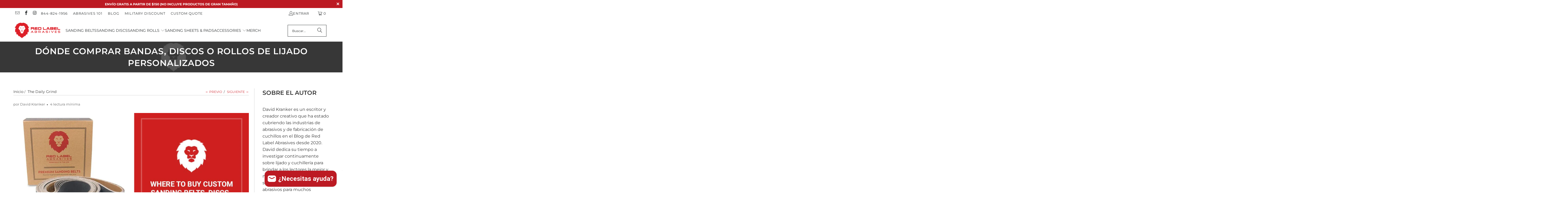

--- FILE ---
content_type: text/html; charset=utf-8
request_url: https://www.redlabelabrasives.com/es/blogs/news/where-to-buy-custom-sanding-belts-discs-or-rolls
body_size: 45727
content:


 <!DOCTYPE html>
<html class="no-js no-touch" lang="es"> <head> <script src='//www.redlabelabrasives.com/cdn/shop/t/71/assets/easy_quote_sealapps.js?v=98344077847867873881734556022' defer='defer' ></script> <script id='quote_product_variants' type='application/json'>
        null</script> <script id='quote_product_selected_or_first_available_variant' type='application/json'>
        null</script> <script id='quote_product_current_id' type='application/json'>
            null</script> <script>
    window.Store = window.Store || {};
    window.Store.id = 14946100;</script> <meta charset="utf-8"> <meta http-equiv="cleartype" content="on"> <meta name="robots" content="index,follow"> <!-- Mobile Specific Metas --> <meta name="HandheldFriendly" content="True"> <meta name="MobileOptimized" content="320"> <meta name="viewport" content="width=device-width,initial-scale=1"> <meta name="theme-color" content="#ffffff"> <title>
      Dónde comprar bandas, discos o rollos de lijado personalizados</title> <meta name="description" content="Sumario rápido Simplemente llame al 844-824-1956 o complete un formulario de contacto para realizar un pedido personalizado con Red Label Abrasives. Cuando realice su pedido, el producto terminado vendrá directamente de nuestras instalaciones operadas y de propiedad familiar. Nuestro enfoque práctico, combinado con una"/> <!-- Preconnect Domains --> <link rel="preconnect" href="https://fonts.shopifycdn.com" /> <link rel="preconnect" href="https://cdn.shopify.com" /> <link rel="preconnect" href="https://v.shopify.com" /> <link rel="preconnect" href="https://cdn.shopifycloud.com" /> <link rel="preconnect" href="https://monorail-edge.shopifysvc.com"> <!-- fallback for browsers that don't support preconnect --> <link rel="dns-prefetch" href="https://fonts.shopifycdn.com" /> <link rel="dns-prefetch" href="https://cdn.shopify.com" /> <link rel="dns-prefetch" href="https://v.shopify.com" /> <link rel="dns-prefetch" href="https://cdn.shopifycloud.com" /> <link rel="dns-prefetch" href="https://monorail-edge.shopifysvc.com"> <!-- Preload Assets --> <link rel="preload" href="//www.redlabelabrasives.com/cdn/shop/t/71/assets/fancybox.css?v=19278034316635137701734556022" as="style"> <link rel="preload" href="//www.redlabelabrasives.com/cdn/shop/t/71/assets/styles.css?v=63888149754223584981763496631" as="style"> <link rel="preload" href="//www.redlabelabrasives.com/cdn/shop/t/71/assets/jquery.min.js?v=81049236547974671631734556022" as="script"> <link rel="preload" href="//www.redlabelabrasives.com/cdn/shop/t/71/assets/vendors.js?v=116787145737697578771734556022" as="script"> <link rel="preload" href="//www.redlabelabrasives.com/cdn/shop/t/71/assets/sections.js?v=142488686508723853291759860912" as="script"> <link rel="preload" href="//www.redlabelabrasives.com/cdn/shop/t/71/assets/utilities.js?v=21830615206608632911734556022" as="script"> <link rel="preload" href="//www.redlabelabrasives.com/cdn/shop/t/71/assets/app.js?v=177844913793715598101734556022" as="script"> <!-- Stylesheet for Fancybox library --> <link href="//www.redlabelabrasives.com/cdn/shop/t/71/assets/fancybox.css?v=19278034316635137701734556022" rel="stylesheet" type="text/css" media="all" /> <!-- Stylesheets for Turbo --> <link href="//www.redlabelabrasives.com/cdn/shop/t/71/assets/styles.css?v=63888149754223584981763496631" rel="stylesheet" type="text/css" media="all" /> <link href="//www.redlabelabrasives.com/cdn/shop/t/71/assets/theme-modify.css?v=17601508935545917851734556022" rel="stylesheet" type="text/css" media="all" /> <style>
      @media screen and (min-width:601px){
        #shopify-section-template--18822196691188__17422188990f787c16, #shopify-section-template--18822196297972__169600548038506140{min-height:652px}
      }
      @media screen and (max-width:600px){
        #shopify-section-template--18822196691188__17422188990f787c16, #shopify-section-template--18822196297972__169600548038506140{min-height:712px}
      }
      @media screen and (max-width:348px){
        #shopify-section-template--18822196691188__17422188990f787c16, #shopify-section-template--18822196297972__169600548038506140{min-height:767px}
      }
      #___ratingbadge_0{bottom:80px!important;}</style> <script>
      window.lazySizesConfig = window.lazySizesConfig || {};

      lazySizesConfig.expand = 300;
      lazySizesConfig.loadHidden = false;

      /*! lazysizes - v5.2.2 - bgset plugin */
      !function(e,t){var a=function(){t(e.lazySizes),e.removeEventListener("lazyunveilread",a,!0)};t=t.bind(null,e,e.document),"object"==typeof module&&module.exports?t(require("lazysizes")):"function"==typeof define&&define.amd?define(["lazysizes"],t):e.lazySizes?a():e.addEventListener("lazyunveilread",a,!0)}(window,function(e,z,g){"use strict";var c,y,b,f,i,s,n,v,m;e.addEventListener&&(c=g.cfg,y=/\s+/g,b=/\s*\|\s+|\s+\|\s*/g,f=/^(.+?)(?:\s+\[\s*(.+?)\s*\])(?:\s+\[\s*(.+?)\s*\])?$/,i=/^\s*\(*\s*type\s*:\s*(.+?)\s*\)*\s*$/,s=/\(|\)|'/,n={contain:1,cover:1},v=function(e,t){var a;t&&((a=t.match(i))&&a[1]?e.setAttribute("type",a[1]):e.setAttribute("media",c.customMedia[t]||t))},m=function(e){var t,a,i,r;e.target._lazybgset&&(a=(t=e.target)._lazybgset,(i=t.currentSrc||t.src)&&((r=g.fire(a,"bgsetproxy",{src:i,useSrc:s.test(i)?JSON.stringify(i):i})).defaultPrevented||(a.style.backgroundImage="url("+r.detail.useSrc+")")),t._lazybgsetLoading&&(g.fire(a,"_lazyloaded",{},!1,!0),delete t._lazybgsetLoading))},addEventListener("lazybeforeunveil",function(e){var t,a,i,r,s,n,l,d,o,u;!e.defaultPrevented&&(t=e.target.getAttribute("data-bgset"))&&(o=e.target,(u=z.createElement("img")).alt="",u._lazybgsetLoading=!0,e.detail.firesLoad=!0,a=t,i=o,r=u,s=z.createElement("picture"),n=i.getAttribute(c.sizesAttr),l=i.getAttribute("data-ratio"),d=i.getAttribute("data-optimumx"),i._lazybgset&&i._lazybgset.parentNode==i&&i.removeChild(i._lazybgset),Object.defineProperty(r,"_lazybgset",{value:i,writable:!0}),Object.defineProperty(i,"_lazybgset",{value:s,writable:!0}),a=a.replace(y," ").split(b),s.style.display="none",r.className=c.lazyClass,1!=a.length||n||(n="auto"),a.forEach(function(e){var t,a=z.createElement("source");n&&"auto"!=n&&a.setAttribute("sizes",n),(t=e.match(f))?(a.setAttribute(c.srcsetAttr,t[1]),v(a,t[2]),v(a,t[3])):a.setAttribute(c.srcsetAttr,e),s.appendChild(a)}),n&&(r.setAttribute(c.sizesAttr,n),i.removeAttribute(c.sizesAttr),i.removeAttribute("sizes")),d&&r.setAttribute("data-optimumx",d),l&&r.setAttribute("data-ratio",l),s.appendChild(r),i.appendChild(s),setTimeout(function(){g.loader.unveil(u),g.rAF(function(){g.fire(u,"_lazyloaded",{},!0,!0),u.complete&&m({target:u})})}))}),z.addEventListener("load",m,!0),e.addEventListener("lazybeforesizes",function(e){var t,a,i,r;e.detail.instance==g&&e.target._lazybgset&&e.detail.dataAttr&&(t=e.target._lazybgset,i=t,r=(getComputedStyle(i)||{getPropertyValue:function(){}}).getPropertyValue("background-size"),!n[r]&&n[i.style.backgroundSize]&&(r=i.style.backgroundSize),n[a=r]&&(e.target._lazysizesParentFit=a,g.rAF(function(){e.target.setAttribute("data-parent-fit",a),e.target._lazysizesParentFit&&delete e.target._lazysizesParentFit})))},!0),z.documentElement.addEventListener("lazybeforesizes",function(e){var t,a;!e.defaultPrevented&&e.target._lazybgset&&e.detail.instance==g&&(e.detail.width=(t=e.target._lazybgset,a=g.gW(t,t.parentNode),(!t._lazysizesWidth||a>t._lazysizesWidth)&&(t._lazysizesWidth=a),t._lazysizesWidth))}))});

      /*! lazysizes - v5.2.2 */
      !function(e){var t=function(u,D,f){"use strict";var k,H;if(function(){var e;var t={lazyClass:"lazyload",loadedClass:"lazyloaded",loadingClass:"lazyloading",preloadClass:"lazypreload",errorClass:"lazyerror",autosizesClass:"lazyautosizes",srcAttr:"data-src",srcsetAttr:"data-srcset",sizesAttr:"data-sizes",minSize:40,customMedia:{},init:true,expFactor:1.5,hFac:.8,loadMode:2,loadHidden:true,ricTimeout:0,throttleDelay:125};H=u.lazySizesConfig||u.lazysizesConfig||{};for(e in t){if(!(e in H)){H[e]=t[e]}}}(),!D||!D.getElementsByClassName){return{init:function(){},cfg:H,noSupport:true}}var O=D.documentElement,a=u.HTMLPictureElement,P="addEventListener",$="getAttribute",q=u[P].bind(u),I=u.setTimeout,U=u.requestAnimationFrame||I,l=u.requestIdleCallback,j=/^picture$/i,r=["load","error","lazyincluded","_lazyloaded"],i={},G=Array.prototype.forEach,J=function(e,t){if(!i[t]){i[t]=new RegExp("(\\s|^)"+t+"(\\s|$)")}return i[t].test(e[$]("class")||"")&&i[t]},K=function(e,t){if(!J(e,t)){e.setAttribute("class",(e[$]("class")||"").trim()+" "+t)}},Q=function(e,t){var i;if(i=J(e,t)){e.setAttribute("class",(e[$]("class")||"").replace(i," "))}},V=function(t,i,e){var a=e?P:"removeEventListener";if(e){V(t,i)}r.forEach(function(e){t[a](e,i)})},X=function(e,t,i,a,r){var n=D.createEvent("Event");if(!i){i={}}i.instance=k;n.initEvent(t,!a,!r);n.detail=i;e.dispatchEvent(n);return n},Y=function(e,t){var i;if(!a&&(i=u.picturefill||H.pf)){if(t&&t.src&&!e[$]("srcset")){e.setAttribute("srcset",t.src)}i({reevaluate:true,elements:[e]})}else if(t&&t.src){e.src=t.src}},Z=function(e,t){return(getComputedStyle(e,null)||{})[t]},s=function(e,t,i){i=i||e.offsetWidth;while(i<H.minSize&&t&&!e._lazysizesWidth){i=t.offsetWidth;t=t.parentNode}return i},ee=function(){var i,a;var t=[];var r=[];var n=t;var s=function(){var e=n;n=t.length?r:t;i=true;a=false;while(e.length){e.shift()()}i=false};var e=function(e,t){if(i&&!t){e.apply(this,arguments)}else{n.push(e);if(!a){a=true;(D.hidden?I:U)(s)}}};e._lsFlush=s;return e}(),te=function(i,e){return e?function(){ee(i)}:function(){var e=this;var t=arguments;ee(function(){i.apply(e,t)})}},ie=function(e){var i;var a=0;var r=H.throttleDelay;var n=H.ricTimeout;var t=function(){i=false;a=f.now();e()};var s=l&&n>49?function(){l(t,{timeout:n});if(n!==H.ricTimeout){n=H.ricTimeout}}:te(function(){I(t)},true);return function(e){var t;if(e=e===true){n=33}if(i){return}i=true;t=r-(f.now()-a);if(t<0){t=0}if(e||t<9){s()}else{I(s,t)}}},ae=function(e){var t,i;var a=99;var r=function(){t=null;e()};var n=function(){var e=f.now()-i;if(e<a){I(n,a-e)}else{(l||r)(r)}};return function(){i=f.now();if(!t){t=I(n,a)}}},e=function(){var v,m,c,h,e;var y,z,g,p,C,b,A;var n=/^img$/i;var d=/^iframe$/i;var E="onscroll"in u&&!/(gle|ing)bot/.test(navigator.userAgent);var _=0;var w=0;var N=0;var M=-1;var x=function(e){N--;if(!e||N<0||!e.target){N=0}};var W=function(e){if(A==null){A=Z(D.body,"visibility")=="hidden"}return A||!(Z(e.parentNode,"visibility")=="hidden"&&Z(e,"visibility")=="hidden")};var S=function(e,t){var i;var a=e;var r=W(e);g-=t;b+=t;p-=t;C+=t;while(r&&(a=a.offsetParent)&&a!=D.body&&a!=O){r=(Z(a,"opacity")||1)>0;if(r&&Z(a,"overflow")!="visible"){i=a.getBoundingClientRect();r=C>i.left&&p<i.right&&b>i.top-1&&g<i.bottom+1}}return r};var t=function(){var e,t,i,a,r,n,s,l,o,u,f,c;var d=k.elements;if((h=H.loadMode)&&N<8&&(e=d.length)){t=0;M++;for(;t<e;t++){if(!d[t]||d[t]._lazyRace){continue}if(!E||k.prematureUnveil&&k.prematureUnveil(d[t])){R(d[t]);continue}if(!(l=d[t][$]("data-expand"))||!(n=l*1)){n=w}if(!u){u=!H.expand||H.expand<1?O.clientHeight>500&&O.clientWidth>500?500:370:H.expand;k._defEx=u;f=u*H.expFactor;c=H.hFac;A=null;if(w<f&&N<1&&M>2&&h>2&&!D.hidden){w=f;M=0}else if(h>1&&M>1&&N<6){w=u}else{w=_}}if(o!==n){y=innerWidth+n*c;z=innerHeight+n;s=n*-1;o=n}i=d[t].getBoundingClientRect();if((b=i.bottom)>=s&&(g=i.top)<=z&&(C=i.right)>=s*c&&(p=i.left)<=y&&(b||C||p||g)&&(H.loadHidden||W(d[t]))&&(m&&N<3&&!l&&(h<3||M<4)||S(d[t],n))){R(d[t]);r=true;if(N>9){break}}else if(!r&&m&&!a&&N<4&&M<4&&h>2&&(v[0]||H.preloadAfterLoad)&&(v[0]||!l&&(b||C||p||g||d[t][$](H.sizesAttr)!="auto"))){a=v[0]||d[t]}}if(a&&!r){R(a)}}};var i=ie(t);var B=function(e){var t=e.target;if(t._lazyCache){delete t._lazyCache;return}x(e);K(t,H.loadedClass);Q(t,H.loadingClass);V(t,L);X(t,"lazyloaded")};var a=te(B);var L=function(e){a({target:e.target})};var T=function(t,i){try{t.contentWindow.location.replace(i)}catch(e){t.src=i}};var F=function(e){var t;var i=e[$](H.srcsetAttr);if(t=H.customMedia[e[$]("data-media")||e[$]("media")]){e.setAttribute("media",t)}if(i){e.setAttribute("srcset",i)}};var s=te(function(t,e,i,a,r){var n,s,l,o,u,f;if(!(u=X(t,"lazybeforeunveil",e)).defaultPrevented){if(a){if(i){K(t,H.autosizesClass)}else{t.setAttribute("sizes",a)}}s=t[$](H.srcsetAttr);n=t[$](H.srcAttr);if(r){l=t.parentNode;o=l&&j.test(l.nodeName||"")}f=e.firesLoad||"src"in t&&(s||n||o);u={target:t};K(t,H.loadingClass);if(f){clearTimeout(c);c=I(x,2500);V(t,L,true)}if(o){G.call(l.getElementsByTagName("source"),F)}if(s){t.setAttribute("srcset",s)}else if(n&&!o){if(d.test(t.nodeName)){T(t,n)}else{t.src=n}}if(r&&(s||o)){Y(t,{src:n})}}if(t._lazyRace){delete t._lazyRace}Q(t,H.lazyClass);ee(function(){var e=t.complete&&t.naturalWidth>1;if(!f||e){if(e){K(t,"ls-is-cached")}B(u);t._lazyCache=true;I(function(){if("_lazyCache"in t){delete t._lazyCache}},9)}if(t.loading=="lazy"){N--}},true)});var R=function(e){if(e._lazyRace){return}var t;var i=n.test(e.nodeName);var a=i&&(e[$](H.sizesAttr)||e[$]("sizes"));var r=a=="auto";if((r||!m)&&i&&(e[$]("src")||e.srcset)&&!e.complete&&!J(e,H.errorClass)&&J(e,H.lazyClass)){return}t=X(e,"lazyunveilread").detail;if(r){re.updateElem(e,true,e.offsetWidth)}e._lazyRace=true;N++;s(e,t,r,a,i)};var r=ae(function(){H.loadMode=3;i()});var l=function(){if(H.loadMode==3){H.loadMode=2}r()};var o=function(){if(m){return}if(f.now()-e<999){I(o,999);return}m=true;H.loadMode=3;i();q("scroll",l,true)};return{_:function(){e=f.now();k.elements=D.getElementsByClassName(H.lazyClass);v=D.getElementsByClassName(H.lazyClass+" "+H.preloadClass);q("scroll",i,true);q("resize",i,true);q("pageshow",function(e){if(e.persisted){var t=D.querySelectorAll("."+H.loadingClass);if(t.length&&t.forEach){U(function(){t.forEach(function(e){if(e.complete){R(e)}})})}}});if(u.MutationObserver){new MutationObserver(i).observe(O,{childList:true,subtree:true,attributes:true})}else{O[P]("DOMNodeInserted",i,true);O[P]("DOMAttrModified",i,true);setInterval(i,999)}q("hashchange",i,true);["focus","mouseover","click","load","transitionend","animationend"].forEach(function(e){D[P](e,i,true)});if(/d$|^c/.test(D.readyState)){o()}else{q("load",o);D[P]("DOMContentLoaded",i);I(o,2e4)}if(k.elements.length){t();ee._lsFlush()}else{i()}},checkElems:i,unveil:R,_aLSL:l}}(),re=function(){var i;var n=te(function(e,t,i,a){var r,n,s;e._lazysizesWidth=a;a+="px";e.setAttribute("sizes",a);if(j.test(t.nodeName||"")){r=t.getElementsByTagName("source");for(n=0,s=r.length;n<s;n++){r[n].setAttribute("sizes",a)}}if(!i.detail.dataAttr){Y(e,i.detail)}});var a=function(e,t,i){var a;var r=e.parentNode;if(r){i=s(e,r,i);a=X(e,"lazybeforesizes",{width:i,dataAttr:!!t});if(!a.defaultPrevented){i=a.detail.width;if(i&&i!==e._lazysizesWidth){n(e,r,a,i)}}}};var e=function(){var e;var t=i.length;if(t){e=0;for(;e<t;e++){a(i[e])}}};var t=ae(e);return{_:function(){i=D.getElementsByClassName(H.autosizesClass);q("resize",t)},checkElems:t,updateElem:a}}(),t=function(){if(!t.i&&D.getElementsByClassName){t.i=true;re._();e._()}};return I(function(){H.init&&t()}),k={cfg:H,autoSizer:re,loader:e,init:t,uP:Y,aC:K,rC:Q,hC:J,fire:X,gW:s,rAF:ee}}(e,e.document,Date);e.lazySizes=t,"object"==typeof module&&module.exports&&(module.exports=t)}("undefined"!=typeof window?window:{});</script> <!-- Icons --> <link rel="shortcut icon" type="image/x-icon" href="//www.redlabelabrasives.com/cdn/shop/files/lion_32x32px_7d33dec6-7701-48fe-81f5-07cf3ef09e9a_180x180.jpg?v=1613520013"> <link rel="apple-touch-icon" href="//www.redlabelabrasives.com/cdn/shop/files/lion_32x32px_7d33dec6-7701-48fe-81f5-07cf3ef09e9a_180x180.jpg?v=1613520013"/> <link rel="apple-touch-icon" sizes="57x57" href="//www.redlabelabrasives.com/cdn/shop/files/lion_32x32px_7d33dec6-7701-48fe-81f5-07cf3ef09e9a_57x57.jpg?v=1613520013"/> <link rel="apple-touch-icon" sizes="60x60" href="//www.redlabelabrasives.com/cdn/shop/files/lion_32x32px_7d33dec6-7701-48fe-81f5-07cf3ef09e9a_60x60.jpg?v=1613520013"/> <link rel="apple-touch-icon" sizes="72x72" href="//www.redlabelabrasives.com/cdn/shop/files/lion_32x32px_7d33dec6-7701-48fe-81f5-07cf3ef09e9a_72x72.jpg?v=1613520013"/> <link rel="apple-touch-icon" sizes="76x76" href="//www.redlabelabrasives.com/cdn/shop/files/lion_32x32px_7d33dec6-7701-48fe-81f5-07cf3ef09e9a_76x76.jpg?v=1613520013"/> <link rel="apple-touch-icon" sizes="114x114" href="//www.redlabelabrasives.com/cdn/shop/files/lion_32x32px_7d33dec6-7701-48fe-81f5-07cf3ef09e9a_114x114.jpg?v=1613520013"/> <link rel="apple-touch-icon" sizes="180x180" href="//www.redlabelabrasives.com/cdn/shop/files/lion_32x32px_7d33dec6-7701-48fe-81f5-07cf3ef09e9a_180x180.jpg?v=1613520013"/> <link rel="apple-touch-icon" sizes="228x228" href="//www.redlabelabrasives.com/cdn/shop/files/lion_32x32px_7d33dec6-7701-48fe-81f5-07cf3ef09e9a_228x228.jpg?v=1613520013"/> <link rel="canonical" href="https://www.redlabelabrasives.com/es/blogs/news/where-to-buy-custom-sanding-belts-discs-or-rolls"/> <script src="//www.redlabelabrasives.com/cdn/shop/t/71/assets/jquery.min.js?v=81049236547974671631734556022" defer></script> <!-- Custom script --> <script async type="text/javascript" src="https://static.klaviyo.com/onsite/js/klaviyo.js?company_id=CdUVzA"></script> <script>
var _learnq = _learnq || []; 
var page = window.location.href;
_learnq.push(['track', 'Viewed Page',
{url: page}
]);
</script> <!-- Hotjar Tracking Code for Red Label Abrasives --> <script>
        (function(h,o,t,j,a,r){
            h.hj=h.hj||function(){(h.hj.q=h.hj.q||[]).push(arguments)};
            h._hjSettings={hjid:3307083,hjsv:6};
            a=o.getElementsByTagName('head')[0];
            r=o.createElement('script');r.async=1;
            r.src=t+h._hjSettings.hjid+j+h._hjSettings.hjsv;
            a.appendChild(r);
        })(window,document,'https://static.hotjar.com/c/hotjar-','.js?sv=');</script> <!-- WPD Start --> <!-- End custom script --> <script>
      window.PXUTheme = window.PXUTheme || {};
      window.PXUTheme.version = '9.0.0';
      window.PXUTheme.name = 'Turbo';</script>
    


    
<template id="price-ui"><span class="price " data-price></span><span class="compare-at-price" data-compare-at-price></span><span class="unit-pricing" data-unit-pricing></span></template> <template id="price-ui-badge"><div class="price-ui-badge__sticker price-ui-badge__sticker--"> <span class="price-ui-badge__sticker-text" data-badge></span></div></template> <template id="price-ui__price"><span class="money" data-price></span></template> <template id="price-ui__price-range"><span class="price-min" data-price-min><span class="money" data-price></span></span> - <span class="price-max" data-price-max><span class="money" data-price></span></span></template> <template id="price-ui__unit-pricing"><span class="unit-quantity" data-unit-quantity></span> | <span class="unit-price" data-unit-price><span class="money" data-price></span></span> / <span class="unit-measurement" data-unit-measurement></span></template> <template id="price-ui-badge__percent-savings-range">Guardar hasta <span data-price-percent></span>%</template> <template id="price-ui-badge__percent-savings">Guardar <span data-price-percent></span>%</template> <template id="price-ui-badge__price-savings-range">Guarda hasta <span class="money" data-price></span></template> <template id="price-ui-badge__price-savings">Guardar <span class="money" data-price></span></template> <template id="price-ui-badge__on-sale">Venta</template> <template id="price-ui-badge__sold-out">Vendido</template> <template id="price-ui-badge__in-stock">En stock</template> <script>
      
window.PXUTheme = window.PXUTheme || {};


window.PXUTheme.theme_settings = {};
window.PXUTheme.currency = {};
window.PXUTheme.routes = window.PXUTheme.routes || {};


window.PXUTheme.theme_settings.display_tos_checkbox = false;
window.PXUTheme.theme_settings.go_to_checkout = false;
window.PXUTheme.theme_settings.cart_action = "reload_page";
window.PXUTheme.theme_settings.cart_shipping_calculator = false;


window.PXUTheme.theme_settings.collection_swatches = false;
window.PXUTheme.theme_settings.collection_secondary_image = false;


window.PXUTheme.currency.show_multiple_currencies = false;
window.PXUTheme.currency.shop_currency = "USD";
window.PXUTheme.currency.default_currency = "Dólar estadounidense";
window.PXUTheme.currency.display_format = "money_format";
window.PXUTheme.currency.money_format = "${{amount}}";
window.PXUTheme.currency.money_format_no_currency = "${{amount}}";
window.PXUTheme.currency.money_format_currency = "${{amount}} USD";
window.PXUTheme.currency.native_multi_currency = false;
window.PXUTheme.currency.iso_code = "USD";
window.PXUTheme.currency.symbol = "$";


window.PXUTheme.theme_settings.display_inventory_left = true;
window.PXUTheme.theme_settings.inventory_threshold = 1;
window.PXUTheme.theme_settings.limit_quantity = false;


window.PXUTheme.theme_settings.menu_position = null;


window.PXUTheme.theme_settings.newsletter_popup = false;
window.PXUTheme.theme_settings.newsletter_popup_days = "7";
window.PXUTheme.theme_settings.newsletter_popup_mobile = false;
window.PXUTheme.theme_settings.newsletter_popup_seconds = 62;


window.PXUTheme.theme_settings.pagination_type = "basic_pagination";


window.PXUTheme.theme_settings.enable_shopify_collection_badges = false;
window.PXUTheme.theme_settings.quick_shop_thumbnail_position = "bottom-thumbnails";
window.PXUTheme.theme_settings.product_form_style = "dropdown";
window.PXUTheme.theme_settings.sale_banner_enabled = true;
window.PXUTheme.theme_settings.display_savings = false;
window.PXUTheme.theme_settings.display_sold_out_price = false;
window.PXUTheme.theme_settings.free_text = "Precio por determinar";
window.PXUTheme.theme_settings.video_looping = null;
window.PXUTheme.theme_settings.quick_shop_style = "inline";
window.PXUTheme.theme_settings.hover_enabled = false;


window.PXUTheme.routes.cart_url = "/es/cart";
window.PXUTheme.routes.root_url = "/es";
window.PXUTheme.routes.search_url = "/es/search";
window.PXUTheme.routes.all_products_collection_url = "/es/collections/all";
window.PXUTheme.routes.product_recommendations_url = "/es/recommendations/products";
window.PXUTheme.routes.predictive_search_url = "/es/search/suggest";


window.PXUTheme.theme_settings.image_loading_style = "fade-in";


window.PXUTheme.theme_settings.enable_autocomplete = true;


window.PXUTheme.theme_settings.page_dots_enabled = false;
window.PXUTheme.theme_settings.slideshow_arrow_size = "light";


window.PXUTheme.theme_settings.quick_shop_enabled = false;


window.PXUTheme.translation = {};


window.PXUTheme.translation.agree_to_terms_warning = "Usted debe estar de acuerdo con los términos y condiciones de pago y envío.";
window.PXUTheme.translation.one_item_left = "artículo queda";
window.PXUTheme.translation.items_left_text = "artículos quedan";
window.PXUTheme.translation.cart_savings_text = "Ahorras";
window.PXUTheme.translation.cart_discount_text = "Descuento";
window.PXUTheme.translation.cart_subtotal_text = "Subtotal";
window.PXUTheme.translation.cart_remove_text = "Eliminar";
window.PXUTheme.translation.cart_free_text = "Libre";


window.PXUTheme.translation.newsletter_success_text = "¡Gracias por unirte a nuestra lista de correo!";


window.PXUTheme.translation.notify_email = "Introduce tu dirección de correo electrónico...";
window.PXUTheme.translation.notify_email_value = "Translation missing: es.contact.fields.email";
window.PXUTheme.translation.notify_email_send = "Enviar";
window.PXUTheme.translation.notify_message_first = "Por favor, notifícame cuando ";
window.PXUTheme.translation.notify_message_last = " esté disponible - ";
window.PXUTheme.translation.notify_success_text = "¡Gracias! ¡Te avisaremos cuando el producto esté disponible!";


window.PXUTheme.translation.add_to_cart = "Añadir a la cesta";
window.PXUTheme.translation.coming_soon_text = "Próximamente";
window.PXUTheme.translation.sold_out_text = "Vendido";
window.PXUTheme.translation.sale_text = "Rebajado";
window.PXUTheme.translation.savings_text = "Ahorras";
window.PXUTheme.translation.from_text = "de";
window.PXUTheme.translation.new_text = "Nuevo";
window.PXUTheme.translation.pre_order_text = "Hacer un pedido";
window.PXUTheme.translation.unavailable_text = "No disponible";


window.PXUTheme.translation.all_results = "Ver todos los resultados";
window.PXUTheme.translation.no_results = "No se encontraron resultados.";


window.PXUTheme.media_queries = {};
window.PXUTheme.media_queries.small = window.matchMedia( "(max-width: 480px)" );
window.PXUTheme.media_queries.medium = window.matchMedia( "(max-width: 798px)" );
window.PXUTheme.media_queries.large = window.matchMedia( "(min-width: 799px)" );
window.PXUTheme.media_queries.larger = window.matchMedia( "(min-width: 960px)" );
window.PXUTheme.media_queries.xlarge = window.matchMedia( "(min-width: 1200px)" );
window.PXUTheme.media_queries.ie10 = window.matchMedia( "all and (-ms-high-contrast: none), (-ms-high-contrast: active)" );
window.PXUTheme.media_queries.tablet = window.matchMedia( "only screen and (min-width: 799px) and (max-width: 1024px)" );
window.PXUTheme.media_queries.mobile_and_tablet = window.matchMedia( "(max-width: 1024px)" );</script> <script src="//www.redlabelabrasives.com/cdn/shop/t/71/assets/vendors.js?v=116787145737697578771734556022" defer></script> <script src="//www.redlabelabrasives.com/cdn/shop/t/71/assets/sections.js?v=142488686508723853291759860912" defer></script> <script src="//www.redlabelabrasives.com/cdn/shop/t/71/assets/utilities.js?v=21830615206608632911734556022" defer></script> <script src="//www.redlabelabrasives.com/cdn/shop/t/71/assets/app.js?v=177844913793715598101734556022" defer></script> <script src="//www.redlabelabrasives.com/cdn/shop/t/71/assets/instantclick.min.js?v=20092422000980684151734556022" data-no-instant defer></script> <script data-no-instant>
        window.addEventListener('DOMContentLoaded', function() {

          function inIframe() {
            try {
              return window.self !== window.top;
            } catch (e) {
              return true;
            }
          }

          if (!inIframe()){
            InstantClick.on('change', function() {

              $('head script[src*="shopify"]').each(function() {
                var script = document.createElement('script');
                script.type = 'text/javascript';
                script.src = $(this).attr('src');

                $('body').append(script);
              });

              $('body').removeClass('fancybox-active');
              $.fancybox.destroy();

              InstantClick.init();

            });
          }
        });</script> <script></script> <script>window.performance && window.performance.mark && window.performance.mark('shopify.content_for_header.start');</script><meta name="google-site-verification" content="Oqby-va4WK6BXgViOyjGiovp0S4wBRSloPwTCxscARs">
<meta id="shopify-digital-wallet" name="shopify-digital-wallet" content="/14946100/digital_wallets/dialog">
<meta name="shopify-checkout-api-token" content="01dbc82c9cebf6f246df69c4a1a6414e">
<meta id="in-context-paypal-metadata" data-shop-id="14946100" data-venmo-supported="false" data-environment="production" data-locale="es_ES" data-paypal-v4="true" data-currency="USD">
<link rel="alternate" type="application/atom+xml" title="Feed" href="/es/blogs/news.atom" />
<link rel="alternate" hreflang="x-default" href="https://www.redlabelabrasives.com/blogs/news/where-to-buy-custom-sanding-belts-discs-or-rolls">
<link rel="alternate" hreflang="en" href="https://www.redlabelabrasives.com/blogs/news/where-to-buy-custom-sanding-belts-discs-or-rolls">
<link rel="alternate" hreflang="es" href="https://www.redlabelabrasives.com/es/blogs/news/where-to-buy-custom-sanding-belts-discs-or-rolls">
<script async="async" src="/checkouts/internal/preloads.js?locale=es-US"></script>
<link rel="preconnect" href="https://shop.app" crossorigin="anonymous">
<script async="async" src="https://shop.app/checkouts/internal/preloads.js?locale=es-US&shop_id=14946100" crossorigin="anonymous"></script>
<script id="apple-pay-shop-capabilities" type="application/json">{"shopId":14946100,"countryCode":"US","currencyCode":"USD","merchantCapabilities":["supports3DS"],"merchantId":"gid:\/\/shopify\/Shop\/14946100","merchantName":"Red Label Abrasives","requiredBillingContactFields":["postalAddress","email","phone"],"requiredShippingContactFields":["postalAddress","email","phone"],"shippingType":"shipping","supportedNetworks":["visa","masterCard","amex","discover","elo","jcb"],"total":{"type":"pending","label":"Red Label Abrasives","amount":"1.00"},"shopifyPaymentsEnabled":true,"supportsSubscriptions":true}</script>
<script id="shopify-features" type="application/json">{"accessToken":"01dbc82c9cebf6f246df69c4a1a6414e","betas":["rich-media-storefront-analytics"],"domain":"www.redlabelabrasives.com","predictiveSearch":true,"shopId":14946100,"locale":"es"}</script>
<script>var Shopify = Shopify || {};
Shopify.shop = "red-label-abrasives.myshopify.com";
Shopify.locale = "es";
Shopify.currency = {"active":"USD","rate":"1.0"};
Shopify.country = "US";
Shopify.theme = {"name":"UPDATE 12-26-24 (AMDE-TO-ORDER CART MESSAGE)","id":147147260148,"schema_name":"Turbo","schema_version":"9.0.0","theme_store_id":null,"role":"main"};
Shopify.theme.handle = "null";
Shopify.theme.style = {"id":null,"handle":null};
Shopify.cdnHost = "www.redlabelabrasives.com/cdn";
Shopify.routes = Shopify.routes || {};
Shopify.routes.root = "/es/";</script>
<script type="module">!function(o){(o.Shopify=o.Shopify||{}).modules=!0}(window);</script>
<script>!function(o){function n(){var o=[];function n(){o.push(Array.prototype.slice.apply(arguments))}return n.q=o,n}var t=o.Shopify=o.Shopify||{};t.loadFeatures=n(),t.autoloadFeatures=n()}(window);</script>
<script>
  window.ShopifyPay = window.ShopifyPay || {};
  window.ShopifyPay.apiHost = "shop.app\/pay";
  window.ShopifyPay.redirectState = null;
</script>
<script id="shop-js-analytics" type="application/json">{"pageType":"article"}</script>
<script defer="defer" async type="module" src="//www.redlabelabrasives.com/cdn/shopifycloud/shop-js/modules/v2/client.init-shop-cart-sync_C3W1cIGX.es.esm.js"></script>
<script defer="defer" async type="module" src="//www.redlabelabrasives.com/cdn/shopifycloud/shop-js/modules/v2/chunk.common_BL03_Ulh.esm.js"></script>
<script type="module">
  await import("//www.redlabelabrasives.com/cdn/shopifycloud/shop-js/modules/v2/client.init-shop-cart-sync_C3W1cIGX.es.esm.js");
await import("//www.redlabelabrasives.com/cdn/shopifycloud/shop-js/modules/v2/chunk.common_BL03_Ulh.esm.js");

  window.Shopify.SignInWithShop?.initShopCartSync?.({"fedCMEnabled":true,"windoidEnabled":true});

</script>
<script>
  window.Shopify = window.Shopify || {};
  if (!window.Shopify.featureAssets) window.Shopify.featureAssets = {};
  window.Shopify.featureAssets['shop-js'] = {"shop-cart-sync":["modules/v2/client.shop-cart-sync_KhxY6AWc.es.esm.js","modules/v2/chunk.common_BL03_Ulh.esm.js"],"shop-button":["modules/v2/client.shop-button_-iSkltkT.es.esm.js","modules/v2/chunk.common_BL03_Ulh.esm.js"],"init-shop-email-lookup-coordinator":["modules/v2/client.init-shop-email-lookup-coordinator_D8ViAsts.es.esm.js","modules/v2/chunk.common_BL03_Ulh.esm.js"],"init-fed-cm":["modules/v2/client.init-fed-cm_Cn87pZzS.es.esm.js","modules/v2/chunk.common_BL03_Ulh.esm.js"],"init-windoid":["modules/v2/client.init-windoid_DXvCy2lC.es.esm.js","modules/v2/chunk.common_BL03_Ulh.esm.js"],"shop-toast-manager":["modules/v2/client.shop-toast-manager_CEppbFbK.es.esm.js","modules/v2/chunk.common_BL03_Ulh.esm.js"],"shop-cash-offers":["modules/v2/client.shop-cash-offers_B4Mh_Qj_.es.esm.js","modules/v2/chunk.common_BL03_Ulh.esm.js","modules/v2/chunk.modal_k166FdQy.esm.js"],"init-shop-cart-sync":["modules/v2/client.init-shop-cart-sync_C3W1cIGX.es.esm.js","modules/v2/chunk.common_BL03_Ulh.esm.js"],"avatar":["modules/v2/client.avatar_BTnouDA3.es.esm.js"],"shop-login-button":["modules/v2/client.shop-login-button_DWfKMsZB.es.esm.js","modules/v2/chunk.common_BL03_Ulh.esm.js","modules/v2/chunk.modal_k166FdQy.esm.js"],"pay-button":["modules/v2/client.pay-button_DuQAeylH.es.esm.js","modules/v2/chunk.common_BL03_Ulh.esm.js"],"init-customer-accounts":["modules/v2/client.init-customer-accounts_BShqnM1Z.es.esm.js","modules/v2/client.shop-login-button_DWfKMsZB.es.esm.js","modules/v2/chunk.common_BL03_Ulh.esm.js","modules/v2/chunk.modal_k166FdQy.esm.js"],"checkout-modal":["modules/v2/client.checkout-modal_C-FTO6dD.es.esm.js","modules/v2/chunk.common_BL03_Ulh.esm.js","modules/v2/chunk.modal_k166FdQy.esm.js"],"init-customer-accounts-sign-up":["modules/v2/client.init-customer-accounts-sign-up_7eCxXzfp.es.esm.js","modules/v2/client.shop-login-button_DWfKMsZB.es.esm.js","modules/v2/chunk.common_BL03_Ulh.esm.js","modules/v2/chunk.modal_k166FdQy.esm.js"],"init-shop-for-new-customer-accounts":["modules/v2/client.init-shop-for-new-customer-accounts_BOon2QXw.es.esm.js","modules/v2/client.shop-login-button_DWfKMsZB.es.esm.js","modules/v2/chunk.common_BL03_Ulh.esm.js","modules/v2/chunk.modal_k166FdQy.esm.js"],"shop-follow-button":["modules/v2/client.shop-follow-button_jdRgMSvt.es.esm.js","modules/v2/chunk.common_BL03_Ulh.esm.js","modules/v2/chunk.modal_k166FdQy.esm.js"],"lead-capture":["modules/v2/client.lead-capture_DVJbTYOS.es.esm.js","modules/v2/chunk.common_BL03_Ulh.esm.js","modules/v2/chunk.modal_k166FdQy.esm.js"],"shop-login":["modules/v2/client.shop-login_Bf2BQUuy.es.esm.js","modules/v2/chunk.common_BL03_Ulh.esm.js","modules/v2/chunk.modal_k166FdQy.esm.js"],"payment-terms":["modules/v2/client.payment-terms_BwGKVUye.es.esm.js","modules/v2/chunk.common_BL03_Ulh.esm.js","modules/v2/chunk.modal_k166FdQy.esm.js"]};
</script>
<script>(function() {
  var isLoaded = false;
  function asyncLoad() {
    if (isLoaded) return;
    isLoaded = true;
    var urls = ["\/\/cdn.ywxi.net\/js\/1.js?shop=red-label-abrasives.myshopify.com","\/\/cdn.ywxi.net\/js\/partner-shopify.js?shop=red-label-abrasives.myshopify.com","https:\/\/loox.io\/widget\/NkxTlofeED\/loox.1565993948126.js?shop=red-label-abrasives.myshopify.com","https:\/\/reorder-master.hulkapps.com\/reorderjs\/re-order.js?1691159376\u0026shop=red-label-abrasives.myshopify.com","https:\/\/image-optimizer.salessquad.co.uk\/scripts\/tiny_img_not_found_notifier_c5450e5d6642421670a44fe1ff7a6dd8.js?shop=red-label-abrasives.myshopify.com","https:\/\/meggnotec.ams3.digitaloceanspaces.com\/sfy\/assets\/hoawujongkGqaEi\/js\/widget.js?shop=red-label-abrasives.myshopify.com","https:\/\/admin.revenuehunt.com\/embed.js?shop=red-label-abrasives.myshopify.com","https:\/\/id-shop.govx.com\/app\/red-label-abrasives.myshopify.com\/govx.js?shop=red-label-abrasives.myshopify.com"];
    for (var i = 0; i <urls.length; i++) {
      var s = document.createElement('script');
      s.type = 'text/javascript';
      s.async = true;
      s.src = urls[i];
      var x = document.getElementsByTagName('script')[0];
      x.parentNode.insertBefore(s, x);
    }
  };
  if(window.attachEvent) {
    window.attachEvent('onload', asyncLoad);
  } else {
    window.addEventListener('load', asyncLoad, false);
  }
})();</script>
<script id="__st">var __st={"a":14946100,"offset":-18000,"reqid":"10eadc09-7dd0-4fb9-8eb8-d732e7df6e4c-1768262915","pageurl":"www.redlabelabrasives.com\/es\/blogs\/news\/where-to-buy-custom-sanding-belts-discs-or-rolls","s":"articles-391826800798","u":"0fa34d6e3539","p":"article","rtyp":"article","rid":391826800798};</script>
<script>window.ShopifyPaypalV4VisibilityTracking = true;</script>
<script id="captcha-bootstrap">!function(){'use strict';const t='contact',e='account',n='new_comment',o=[[t,t],['blogs',n],['comments',n],[t,'customer']],c=[[e,'customer_login'],[e,'guest_login'],[e,'recover_customer_password'],[e,'create_customer']],r=t=>t.map((([t,e])=>`form[action*='/${t}']:not([data-nocaptcha='true']) input[name='form_type'][value='${e}']`)).join(','),a=t=>()=>t?[...document.querySelectorAll(t)].map((t=>t.form)):[];function s(){const t=[...o],e=r(t);return a(e)}const i='password',u='form_key',d=['recaptcha-v3-token','g-recaptcha-response','h-captcha-response',i],f=()=>{try{return window.sessionStorage}catch{return}},m='__shopify_v',_=t=>t.elements[u];function p(t,e,n=!1){try{const o=window.sessionStorage,c=JSON.parse(o.getItem(e)),{data:r}=function(t){const{data:e,action:n}=t;return t[m]||n?{data:e,action:n}:{data:t,action:n}}(c);for(const[e,n]of Object.entries(r))t.elements[e]&&(t.elements[e].value=n);n&&o.removeItem(e)}catch(o){console.error('form repopulation failed',{error:o})}}const l='form_type',E='cptcha';function T(t){t.dataset[E]=!0}const w=window,h=w.document,L='Shopify',v='ce_forms',y='captcha';let A=!1;((t,e)=>{const n=(g='f06e6c50-85a8-45c8-87d0-21a2b65856fe',I='https://cdn.shopify.com/shopifycloud/storefront-forms-hcaptcha/ce_storefront_forms_captcha_hcaptcha.v1.5.2.iife.js',D={infoText:'Protegido por hCaptcha',privacyText:'Privacidad',termsText:'Términos'},(t,e,n)=>{const o=w[L][v],c=o.bindForm;if(c)return c(t,g,e,D).then(n);var r;o.q.push([[t,g,e,D],n]),r=I,A||(h.body.append(Object.assign(h.createElement('script'),{id:'captcha-provider',async:!0,src:r})),A=!0)});var g,I,D;w[L]=w[L]||{},w[L][v]=w[L][v]||{},w[L][v].q=[],w[L][y]=w[L][y]||{},w[L][y].protect=function(t,e){n(t,void 0,e),T(t)},Object.freeze(w[L][y]),function(t,e,n,w,h,L){const[v,y,A,g]=function(t,e,n){const i=e?o:[],u=t?c:[],d=[...i,...u],f=r(d),m=r(i),_=r(d.filter((([t,e])=>n.includes(e))));return[a(f),a(m),a(_),s()]}(w,h,L),I=t=>{const e=t.target;return e instanceof HTMLFormElement?e:e&&e.form},D=t=>v().includes(t);t.addEventListener('submit',(t=>{const e=I(t);if(!e)return;const n=D(e)&&!e.dataset.hcaptchaBound&&!e.dataset.recaptchaBound,o=_(e),c=g().includes(e)&&(!o||!o.value);(n||c)&&t.preventDefault(),c&&!n&&(function(t){try{if(!f())return;!function(t){const e=f();if(!e)return;const n=_(t);if(!n)return;const o=n.value;o&&e.removeItem(o)}(t);const e=Array.from(Array(32),(()=>Math.random().toString(36)[2])).join('');!function(t,e){_(t)||t.append(Object.assign(document.createElement('input'),{type:'hidden',name:u})),t.elements[u].value=e}(t,e),function(t,e){const n=f();if(!n)return;const o=[...t.querySelectorAll(`input[type='${i}']`)].map((({name:t})=>t)),c=[...d,...o],r={};for(const[a,s]of new FormData(t).entries())c.includes(a)||(r[a]=s);n.setItem(e,JSON.stringify({[m]:1,action:t.action,data:r}))}(t,e)}catch(e){console.error('failed to persist form',e)}}(e),e.submit())}));const S=(t,e)=>{t&&!t.dataset[E]&&(n(t,e.some((e=>e===t))),T(t))};for(const o of['focusin','change'])t.addEventListener(o,(t=>{const e=I(t);D(e)&&S(e,y())}));const B=e.get('form_key'),M=e.get(l),P=B&&M;t.addEventListener('DOMContentLoaded',(()=>{const t=y();if(P)for(const e of t)e.elements[l].value===M&&p(e,B);[...new Set([...A(),...v().filter((t=>'true'===t.dataset.shopifyCaptcha))])].forEach((e=>S(e,t)))}))}(h,new URLSearchParams(w.location.search),n,t,e,['guest_login'])})(!0,!0)}();</script>
<script integrity="sha256-4kQ18oKyAcykRKYeNunJcIwy7WH5gtpwJnB7kiuLZ1E=" data-source-attribution="shopify.loadfeatures" defer="defer" src="//www.redlabelabrasives.com/cdn/shopifycloud/storefront/assets/storefront/load_feature-a0a9edcb.js" crossorigin="anonymous"></script>
<script crossorigin="anonymous" defer="defer" src="//www.redlabelabrasives.com/cdn/shopifycloud/storefront/assets/shopify_pay/storefront-65b4c6d7.js?v=20250812"></script>
<script data-source-attribution="shopify.dynamic_checkout.dynamic.init">var Shopify=Shopify||{};Shopify.PaymentButton=Shopify.PaymentButton||{isStorefrontPortableWallets:!0,init:function(){window.Shopify.PaymentButton.init=function(){};var t=document.createElement("script");t.src="https://www.redlabelabrasives.com/cdn/shopifycloud/portable-wallets/latest/portable-wallets.es.js",t.type="module",document.head.appendChild(t)}};
</script>
<script data-source-attribution="shopify.dynamic_checkout.buyer_consent">
  function portableWalletsHideBuyerConsent(e){var t=document.getElementById("shopify-buyer-consent"),n=document.getElementById("shopify-subscription-policy-button");t&&n&&(t.classList.add("hidden"),t.setAttribute("aria-hidden","true"),n.removeEventListener("click",e))}function portableWalletsShowBuyerConsent(e){var t=document.getElementById("shopify-buyer-consent"),n=document.getElementById("shopify-subscription-policy-button");t&&n&&(t.classList.remove("hidden"),t.removeAttribute("aria-hidden"),n.addEventListener("click",e))}window.Shopify?.PaymentButton&&(window.Shopify.PaymentButton.hideBuyerConsent=portableWalletsHideBuyerConsent,window.Shopify.PaymentButton.showBuyerConsent=portableWalletsShowBuyerConsent);
</script>
<script data-source-attribution="shopify.dynamic_checkout.cart.bootstrap">document.addEventListener("DOMContentLoaded",(function(){function t(){return document.querySelector("shopify-accelerated-checkout-cart, shopify-accelerated-checkout")}if(t())Shopify.PaymentButton.init();else{new MutationObserver((function(e,n){t()&&(Shopify.PaymentButton.init(),n.disconnect())})).observe(document.body,{childList:!0,subtree:!0})}}));
</script>
<link id="shopify-accelerated-checkout-styles" rel="stylesheet" media="screen" href="https://www.redlabelabrasives.com/cdn/shopifycloud/portable-wallets/latest/accelerated-checkout-backwards-compat.css" crossorigin="anonymous">
<style id="shopify-accelerated-checkout-cart">
        #shopify-buyer-consent {
  margin-top: 1em;
  display: inline-block;
  width: 100%;
}

#shopify-buyer-consent.hidden {
  display: none;
}

#shopify-subscription-policy-button {
  background: none;
  border: none;
  padding: 0;
  text-decoration: underline;
  font-size: inherit;
  cursor: pointer;
}

#shopify-subscription-policy-button::before {
  box-shadow: none;
}

      </style>

<script>window.performance && window.performance.mark && window.performance.mark('shopify.content_for_header.end');</script>

    

<meta name="author" content="Red Label Abrasives">
<meta property="og:url" content="https://www.redlabelabrasives.com/es/blogs/news/where-to-buy-custom-sanding-belts-discs-or-rolls">
<meta property="og:site_name" content="Red Label Abrasives"> <meta property="og:type" content="article"> <meta property="og:title" content="Dónde comprar bandas, discos o rollos de lijado personalizados"> <meta property="og:image" content="https://www.redlabelabrasives.com/cdn/shop/articles/where-to-buy-custom-sanding-belts-discs-or-rolls-981241_600x.webp?v=1689112664"> <meta property="og:image:secure_url" content="https://www.redlabelabrasives.com/cdn/shop/articles/where-to-buy-custom-sanding-belts-discs-or-rolls-981241_600x.webp?v=1689112664"> <meta property="og:image:width" content="1080"> <meta property="og:image:height" content="540"> <meta property="og:image:alt" content="Where To Buy Custom Sanding Belts, Discs, or Rolls - Red Label Abrasives"> <meta property="og:description" content="Sumario rápido Simplemente llame al 844-824-1956 o complete un formulario de contacto para realizar un pedido personalizado con Red Label Abrasives. Cuando realice su pedido, el producto terminado vendrá directamente de nuestras instalaciones operadas y de propiedad familiar. Nuestro enfoque práctico, combinado con una">




<meta name="twitter:card" content="summary"> <meta name="twitter:title" content="Dónde comprar bandas, discos o rollos de lijado personalizados"> <meta name="twitter:description" content="Sumario rápido Simplemente llame al 844-824-1956 o complete un formulario de contacto para realizar un pedido personalizado con Red Label Abrasives. Cuando realice su pedido, el producto terminado vendrá directamente de nuestras instalaciones operadas y de propiedad familiar. Nuestro enfoque práctico, combinado con una fabricación superior y una filosofía empresarial que prioriza al cliente, dará como resultado un pedido de abrasivos personalizado que supere las expectativas. Tópicos cubiertos: Tipos de abrasivos Materiales abrasivos Soportes abrasivos Cómo realizar un pedido personalizado Cuando compre abrasivos en línea, encontrará que hay una amplia variedad de productos listos para usar disponibles y, según el fabricante, la mayoría son de buena calidad. Sin embargo, hay algunos proyectos que requieren un enfoque más personalizado y una solución abrasiva igualmente personalizada. Si bien las lijadoras de banda, tambor y disco ahora se fabrican en una variedad de"> <meta property="twitter:image" content="http://www.redlabelabrasives.com/cdn/shop/articles/where-to-buy-custom-sanding-belts-discs-or-rolls-981241_600x.webp?v=1689112664"> <meta name="twitter:image:alt" content="Where To Buy Custom Sanding Belts, Discs, or Rolls - Red Label Abrasives">
  



    
    
  
	<script>var loox_global_hash = '1768191347023';</script><style>.loox-reviews-default { max-width: 1200px; margin: 0 auto; }.loox-rating .loox-icon { color:#d60000; }
:root { --lxs-rating-icon-color: #d60000; }</style>
<link href='https://fonts.googleapis.com/css?family=Lato:300,400,700,900|Manjari:400,700|Nunito:300,400,600,700,800|Roboto:300,400,500,700,900&display=swap' rel='stylesheet'> <link rel='stylesheet' href='https://reorder-master.hulkapps.com/css/re-order.css?v=2023-08-04 14:29:50'>
<script>window.is_hulkpo_installed=false</script> <link href="//www.redlabelabrasives.com/cdn/shop/t/71/assets/hc-custom.css?v=77982156682062201901763988389" rel="stylesheet" type="text/css" media="all" />
<style>.hc-sale-tag{z-index:2;font-size:14px;display:inline-block;height:0;width:0;position:absolute!important;left:-26px;top:-6px;padding:0;border-bottom:40px solid #fb485e;border-right:40px solid transparent;border-left:40px solid transparent;transform:rotate(
-45deg);background:transparent!important;color:#fff;font-weight:700}.hc-sale-tag span{position:relative;display:block;height:40px;line-height:40px;width:80px;text-align:center;margin-left:-40px;margin-top:8px}.hc-sale-tag{border-bottom-color:#c31227!important;color:#ffffff!important;}.hc-sale-tag span{color:#ffffff!important}.hc-sale-tag span:before{content:"-"}</style><script>document.addEventListener("DOMContentLoaded",function(){"undefined"!=typeof hcVariants&&function(e){function t(e,t,a){return function(){if(a)return t.apply(this,arguments),e.apply(this,arguments);var n=e.apply(this,arguments);return t.apply(this,arguments),n}}var a=null;function n(){var t=window.location.search.replace(/.*variant=(\d+).*/,"$1");t&&t!=a&&(a=t,e(t))}window.history.pushState=t(history.pushState,n),window.history.replaceState=t(history.replaceState,n),window.addEventListener("popstate",n)}(function(e){let t=null;for(var a=0;a<hcVariants.length;a++)if(hcVariants[a].id==e){t=hcVariants[a];var n=document.querySelectorAll(".hc-product-page.hc-sale-tag");if(t.compare_at_price&&t.compare_at_price>t.price){var r=100*(t.compare_at_price-t.price)/t.compare_at_price;if(null!=r)for(a=0;a<n.length;a++)n[a].childNodes[0].textContent=r.toFixed(0)+"%",n[a].style.display="block";else for(a=0;a<n.length;a++)n[a].style.display="none"}else for(a=0;a<n.length;a++)n[a].style.display="none";break}})});</script>
<!-- BEGIN app block: shopify://apps/smart-filter-search/blocks/app-embed/5cc1944c-3014-4a2a-af40-7d65abc0ef73 --><style>.gf-block-title h3, 
.gf-block-title .h3,
.gf-form-input-inner label {
  font-size: 14px !important;
  color: #3a3a3a !important;
  text-transform: uppercase !important;
  font-weight: bold !important;
}
.gf-option-block .gf-btn-show-more{
  font-size: 14px !important;
  text-transform: none !important;
  font-weight: normal !important;
}
.gf-option-block ul li a, 
.gf-option-block ul li button, 
.gf-option-block ul li a span.gf-count,
.gf-option-block ul li button span.gf-count,
.gf-clear, 
.gf-clear-all, 
.selected-item.gf-option-label a,
.gf-form-input-inner select,
.gf-refine-toggle{
  font-size: 14px !important;
  color: #000000 !important;
  text-transform: none !important;
  font-weight: normal !important;
}

.gf-refine-toggle-mobile,
.gf-form-button-group button {
  font-size: 14px !important;
  text-transform: none !important;
  font-weight: normal !important;
  color: #3a3a3a !important;
  border: 1px solid #bfbfbf !important;
  background: #ffffff !important;
}
.gf-option-block-box-rectangle.gf-option-block ul li.gf-box-rectangle a,
.gf-option-block-box-rectangle.gf-option-block ul li.gf-box-rectangle button {
  border-color: #000000 !important;
}
.gf-option-block-box-rectangle.gf-option-block ul li.gf-box-rectangle a.checked,
.gf-option-block-box-rectangle.gf-option-block ul li.gf-box-rectangle button.checked{
  color: #fff !important;
  background-color: #000000 !important;
}
@media (min-width: 768px) {
  .gf-option-block-box-rectangle.gf-option-block ul li.gf-box-rectangle button:hover,
  .gf-option-block-box-rectangle.gf-option-block ul li.gf-box-rectangle a:hover {
    color: #fff !important;
    background-color: #000000 !important;	
  }
}
.gf-option-block.gf-option-block-select select {
  color: #000000 !important;
}

#gf-form.loaded, .gf-YMM-forms.loaded {
  background: #FFFFFF !important;
}
#gf-form h2, .gf-YMM-forms h2 {
  color: #3a3a3a !important;
}
#gf-form label, .gf-YMM-forms label{
  color: #3a3a3a !important;
}
.gf-form-input-wrapper select, 
.gf-form-input-wrapper input{
  border: 1px solid #DEDEDE !important;
  background-color: #FFFFFF !important;
  border-radius: 0px !important;
}
#gf-form .gf-form-button-group button, .gf-YMM-forms .gf-form-button-group button{
  color: #FFFFFF !important;
  background: #3a3a3a !important;
  border-radius: 0px !important;
}

.spf-product-card.spf-product-card__template-3 .spf-product__info.hover{
  background: #FFFFFF;
}
a.spf-product-card__image-wrapper{
  padding-top: 100%;
}
.h4.spf-product-card__title a{
  color: #333333;
  font-size: 15px;
   font-family: inherit;     font-style: normal;
  text-transform: none;
}
.h4.spf-product-card__title a:hover{
  color: #000000;
}
.spf-product-card button.spf-product__form-btn-addtocart{
  font-size: 14px;
   font-family: inherit;   font-weight: normal;   font-style: normal;   text-transform: capitalize;
}
.spf-product-card button.spf-product__form-btn-addtocart,
.spf-product-card.spf-product-card__template-4 a.open-quick-view,
.spf-product-card.spf-product-card__template-5 a.open-quick-view,
#gfqv-btn{
  color: rgba(188, 26, 35, 1) !important;
  border: 1px solid rgba(188, 26, 35, 1) !important;
  background: rgba(255, 255, 255, 1) !important;
}
.spf-product-card button.spf-product__form-btn-addtocart:hover,
.spf-product-card.spf-product-card__template-4 a.open-quick-view:hover,
.spf-product-card.spf-product-card__template-5 a.open-quick-view:hover{
  color: #FFFFFF !important;
  border: 1px solid rgba(188, 26, 35, 1) !important;
  background: rgba(241, 241, 241, 1) !important;
}
span.spf-product__label.spf-product__label-soldout{
  color: #ffffff;
  background: #989898;
}
span.spf-product__label.spf-product__label-sale{
  color: #F0F0F0;
  background: #d21625;
}
.spf-product-card__vendor a{
  color: #969595;
  font-size: 13px;
   font-family: inherit;   font-weight: normal;   font-style: normal; }
.spf-product-card__vendor a:hover{
  color: #969595;
}
.spf-product-card__price-wrapper{
  font-size: 14px;
}
.spf-image-ratio{
  padding-top:100% !important;
}
.spf-product-card__oldprice,
.spf-product-card__saleprice,
.spf-product-card__price,
.gfqv-product-card__oldprice,
.gfqv-product-card__saleprice,
.gfqv-product-card__price
{
  font-size: 14px;
   font-family: inherit;   font-weight: normal;   font-style: normal; }

span.spf-product-card__price, span.gfqv-product-card__price{
  color: #141414;
}
span.spf-product-card__oldprice, span.gfqv-product-card__oldprice{
  color: #969595;
}
span.spf-product-card__saleprice, span.gfqv-product-card__saleprice{
  color: #d21625;
}
</style><style></style><script></script><script>
  const productGrid = document.querySelector('[data-globo-filter-items]')
  if(productGrid){
    if( productGrid.id ){
      productGrid.setAttribute('old-id', productGrid.id)
    }
    productGrid.id = 'gf-products';
  }
</script>
<script>if(window.AVADA_SPEED_WHITELIST){const spfs_w = new RegExp("smart-product-filter-search", 'i'); if(Array.isArray(window.AVADA_SPEED_WHITELIST)){window.AVADA_SPEED_WHITELIST.push(spfs_w);}else{window.AVADA_SPEED_WHITELIST = [spfs_w];}} </script><!-- END app block --><!-- BEGIN app block: shopify://apps/hulk-discounts/blocks/app-embed/25745434-52e7-4378-88f1-890df18a0110 --><!-- BEGIN app snippet: hulkapps_volume_discount -->
    <script>
      var is_po = false
      if(window.hulkapps != undefined && window.hulkapps != '' ){
        var is_po = window.hulkapps.is_product_option
      }
      
        window.hulkapps = {
          shop_slug: "red-label-abrasives",
          store_id: "red-label-abrasives.myshopify.com",
          money_format: "${{amount}}",
          cart: null,
          product: null,
          product_collections: null,
          product_variants: null,
          is_volume_discount: true,
          is_product_option: is_po,
          product_id: null,
          page_type: null,
          po_url: "https://productoption.hulkapps.com",
          vd_url: "https://volumediscount.hulkapps.com",
          vd_proxy_url: "https://www.redlabelabrasives.com",
          customer: null
        }
        

        window.hulkapps.page_type = "cart";
        window.hulkapps.cart = {"note":null,"attributes":{},"original_total_price":0,"total_price":0,"total_discount":0,"total_weight":0.0,"item_count":0,"items":[],"requires_shipping":false,"currency":"USD","items_subtotal_price":0,"cart_level_discount_applications":[],"checkout_charge_amount":0}
        if (typeof window.hulkapps.cart.items == "object") {
          for (var i=0; i<window.hulkapps.cart.items.length; i++) {
            ["sku", "grams", "vendor", "url", "image", "handle", "requires_shipping", "product_type", "product_description"].map(function(a) {
              delete window.hulkapps.cart.items[i][a]
            })
          }
        }
        window.hulkapps.cart_collections = {}
        window.hulkapps.product_tags = {}
        

      

    </script><!-- END app snippet --><!-- END app block --><!-- BEGIN app block: shopify://apps/sami-b2b-lock/blocks/app-embed/8d86a3b4-97b3-44ab-adc1-ec01c5a89da9 -->
 


  <script>

    window.Samita = window.Samita || {}
    Samita.SamitaLocksAccessParams = Samita.SamitaLocksAccessParams || {}
    Samita.SamitaLocksAccessParams.settings =  {"general":{"copyright":true,"price_atc":"plain_text","effect_button":"ripple","placeholder_message":true,"placeholder_templateLock":true},"template":{"text_color":"#000","btn_bg_color":"#7396a2","bg_placeholder":"#f3f3f3","btn_text_color":"#ffffff","bg_notification":"#fff","input_box_shadow":"#ccc","plain_text_color":"#230d0d","color_placeholder":"#000","button_priceAtc_bg":"#5487a0","input_passcode_color":"#000","button_priceAtc_color":"#fff","input_passcode_background":"#ffffff"}};
    Samita.SamitaLocksAccessParams.locks =  [{"access":1,"id":21030,"resources_conditional":{"ip":{"type":"whitelist","message":"This content is not available in your country","countries":[]},"type":["customers"],"customer":{"logic":[[{"type":"tagged_with","value":"Red Label Pro"},{"type":"tagged_with","value":"RED LABEL PRO"},{"type":"tagged_with","value":"PIRATE FORGE"}]],"source":"rules","listManual":[]},"passcode":{"code":null,"message":null,"listCode":[]},"redirect":{"page":"/pages/red-label-pro","type":["page"],"modal":{"title":"Restricted Page","button":"Go to login","buttonUrl":"/account/login","description":"You need to log in to access this page"},"notification":"Must be a Red Label Pro Customer to Access Pro Pricing"},"secretLink":{"code":[],"links":[],"message":null,"resources":"products"}},"advanced":{"language":{"active":false,"languages":[]},"dateRange":{"active":false,"endDate":"2025-10-11T12:28:22.502Z","startDate":"2025-10-10T12:28:22.502Z"},"formRequestAccess":{"form":"default","title":"Request access","action":"request access!","active":false,"message":"You do not have access right?","shortcode":null}},"resources_lock":{"url":null,"page":[],"type":"products","blogs":{"active":"blogs","selectedBlogs":[],"selectedArticles":[]},"exclude":{"url":[],"active":false},"setting":["atc","price","all"],"hideList":true,"products":{"8943615181044":"products","8943615967476":"products","8943616688372":"products","8943617343732":"products","8943617442036":"products","8943617540340":"products","8943618097396":"products","8943618162932":"products","8985028296948":"products","9027099099380":"products","9027101458676":"products","9027108307188":"products","9027113615604":"products","9027115122932":"products","9027117220084":"products","9028006412532":"products","9090898952436":"products","9090899869940":"products","9091366191348":"products","9099411226868":"products"},"variants":[],"PreviewLink":"https://red-label-abrasives.myshopify.com/products/1-x-42-inch-flex-aluminum-oxide-metal-sanding-belts-12-pack-pro","collections":{"438786392308":"collections"},"grandAccess":{"time":1,"interval":"hour"},"limitProduct":"manual","allowHomePage":true},"status":1},{"access":1,"id":21019,"resources_conditional":{"type":["customers"],"customer":{"logic":[[{"type":"tagged_with","value":"RED LABEL PRO"},{"type":"tagged_with","value":"Red Label Pro"},{"type":"tagged_with","value":"PIRATE FORGE"}]],"source":"rules","listManual":[]},"passcode":{"code":null,"message":null,"listCode":[]},"redirect":{"page":"/pages/red-label-pro","type":["page"]},"secretLink":{"code":[],"links":[],"message":null,"resources":"products"}},"advanced":null,"resources_lock":{"url":null,"page":[],"type":"collections","blogs":{"active":"blogs","selectedBlogs":[],"selectedArticles":[]},"exclude":{"url":[],"active":false},"setting":["all","atc","price"],"hideList":true,"products":[],"PreviewLink":"https://red-label-abrasives.myshopify.com/collections/red-label-pro-1","collections":{"438786392308":"collections","439416193268":"collections"},"grandAccess":{"time":1,"interval":"hour"},"limitProduct":"manual","allowHomePage":true},"status":1}];
    Samita.SamitaLocksAccessParams.themeStoreId = Shopify.theme.theme_store_id;
    Samita.SamitaLocksAccessParams.ShopUrl = Shopify.shop;
    Samita.SamitaLocksAccessParams.features =  {"conditions_specific_products":-1,"isCreateAbleLock":true,"number_lock_to_add":-1,"login_to_view_products":true,"login_to_view_pages":true,"login_to_view_urls":true,"login_to_view_blogs":true,"login_to_view_collections":true,"login_to_view_whole_websites":true,"password_protect_pages_with_locks":true,"add_multiple_passcode":true,"secret_link_view_page":true,"exclude_specific_URLs":true,"login_view_price":true,"hide_product_and_collection":true,"hide_add_to_cart_price_and_btn":true,"redirect_to_any_page_url":true,"hide_price_on_gg_search":true,"select_blog_article_to_lock":true,"select_customer_for_lock":true,"exclude_product":true,"request_access":true,"integrateApp":true,"date_range":true,"country_restriction":true,"available_languages":true,"lock_variants":true};
    Samita.SamitaLocksAccessParams.themeInfo  = [{"id":137936109812,"name":"2023 -nov theme","role":"unpublished","theme_store_id":null,"selected":false,"theme_name":"Turbo","theme_version":"9.0.0"},{"id":140112494836,"name":"2024 - Smart Search","role":"unpublished","theme_store_id":null,"selected":false,"theme_name":"Turbo","theme_version":"9.0.0"},{"id":140295635188,"name":"2024 filtered search shopify app","role":"unpublished","theme_store_id":null,"selected":false,"theme_name":"Turbo","theme_version":"9.0.0"},{"id":140323782900,"name":"backup of 2024 - Smart Search","role":"unpublished","theme_store_id":null,"selected":false,"theme_name":"Turbo","theme_version":"9.0.0"},{"id":143943041268,"name":"Turbo - HC - 03 Aug '24","role":"unpublished","theme_store_id":null,"selected":false,"theme_name":"Turbo","theme_version":"9.0.0"},{"id":143959425268,"name":"Turbo - HC - TEST ","role":"unpublished","theme_store_id":null,"selected":false,"theme_name":"Turbo","theme_version":"9.0.0"},{"id":145914757364,"name":"WHOLESALE HELPER INSTALL OCT-2024 --preWPD","role":"unpublished","theme_store_id":null,"selected":false,"theme_name":"Turbo","theme_version":"9.0.0"},{"id":145985208564,"name":"WHOLESALE HELPER INSTALL OCT-2024 --WPD_BDR","role":"unpublished","theme_store_id":null,"selected":false,"theme_name":"Turbo","theme_version":"9.0.0"},{"id":146426560756,"name":"2024 - Smart Search Hulkapps 18-11-2024","role":"unpublished","theme_store_id":null,"selected":false,"theme_name":"Turbo","theme_version":"9.0.0"},{"id":146634113268,"name":"Copy of 2024 - Smart Search","role":"unpublished","theme_store_id":null,"selected":false,"theme_name":"Turbo","theme_version":"9.0.0"},{"id":147147260148,"name":"UPDATE 12-26-24 (AMDE-TO-ORDER CART MESSAGE)","role":"main","theme_store_id":null,"selected":true,"theme_name":"Turbo","theme_version":"9.0.0"}];
    Samita.SamitaLocksAccessParams.appUrl = "https:\/\/lock.samita.io";
    Samita.SamitaLocksAccessParams.selector = {};
    Samita.SamitaLocksAccessParams.translation = {"default":{"general":{"Back":"Back","Submit":"Submit","Enter_passcode":"Enter passcode","Passcode_empty":"Passcode cant be empty !!","secret_lock_atc":"You cannot see the add to cart of this product !!","title_linkScret":"The link is locked !!","customer_lock_atc":"Button add to cart has been lock !!","secret_lock_price":"You cannot see the price of this product !!","Login_to_see_price":"Login to see price","Passcode_incorrect":"Passcode is incorrect !!","customer_lock_price":"Price had been locked !!","Login_to_Add_to_cart":"Login to Add to cart","notification_linkScret":"resource accessible only with secret link","This_resource_has_been_locked":"This resource has been locked","please_enter_passcode_to_unlock":"Please enter your passcode to unlock this resource"}}};
    Samita.SamitaLocksAccessParams.locale = "en";
    Samita.SamitaLocksAccessParams.current_locale = "es";
    Samita.SamitaLocksAccessParams.ListHandle = [];
    Samita.SamitaLocksAccessParams.ProductsLoad = [];
    Samita.SamitaLocksAccessParams.proxy_url = "/apps/samita-lock"
    Samita.SamitaLocksAccessParams.tokenStorefrontSamiLock = "";

    if(window?.Shopify?.designMode){
        window.Samita.SamitaLocksAccessParams.locks = [];
    }

    
      document.querySelector('html').classList.add('smt-loadding');
    

    
    
    Samita.SamitaLocksAccessParams.article = {"id":391826800798,"title":"Dónde comprar bandas, discos o rollos de lijado personalizados","created_at":"2020-08-20T11:01:49-04:00","body_html":"\u003cdiv style=\"padding: 25px; margin: 25px 0px; background: #cc2020; color: #ffffff; border-radius: 15px; text-align: center;\"\u003e\n\u003cp\u003e\u003cb\u003eSumario rápido\u003c\/b\u003e\u003c\/p\u003e\n\u003cp\u003eSimplemente llame al \u003ca href=\"tel:844-824-1956\" style=\"color: #ffffff;\"\u003e844-824-1956\u003c\/a\u003e o complete un \u003ca href=\"https:\/\/www.redlabelabrasives.com\/pages\/contact-us\" style=\"color: #ffffff;\"\u003eformulario de contacto\u003c\/a\u003e para realizar un pedido personalizado con Red Label Abrasives. Cuando realice su pedido, el producto terminado vendrá directamente de nuestras instalaciones operadas y de propiedad familiar. Nuestro enfoque práctico, combinado con una fabricación superior y una filosofía empresarial que prioriza al cliente, dará como resultado un pedido de abrasivos personalizado que supere las expectativas.\u003c\/p\u003e\n\u003c\/div\u003e\n\u003cp\u003e\u003cstrong\u003eTópicos cubiertos:\u003c\/strong\u003e\u003c\/p\u003e\n\u003cul\u003e\n\u003cli\u003e\u003ca href=\"#abrasive-types\"\u003eTipos de abrasivos\u003c\/a\u003e\u003c\/li\u003e\n\u003cli\u003e\u003ca href=\"#abrasive-materials\"\u003eMateriales abrasivos\u003c\/a\u003e\u003c\/li\u003e\n\u003cli\u003e\u003ca href=\"#abrasive-backings\"\u003eSoportes abrasivos\u003c\/a\u003e\u003c\/li\u003e\n\u003cli\u003e\u003ca href=\"#custom-order\"\u003eCómo realizar un pedido personalizado\u003c\/a\u003e\u003c\/li\u003e\n\u003c\/ul\u003e\n\u003cp\u003e\u003cspan style=\"font-weight: 400;\"\u003eCuando compre abrasivos en línea, encontrará que hay una amplia variedad de productos listos para usar disponibles y, según el fabricante, la mayoría son de buena calidad. Sin embargo, hay algunos proyectos que requieren un enfoque más personalizado y una solución abrasiva igualmente personalizada.\u003c\/span\u003e\u003c\/p\u003e\n\u003cp\u003e\u003cspan style=\"font-weight: 400;\"\u003eSi bien las lijadoras de banda, tambor y disco ahora se fabrican en una variedad de tamaños estándar, las máquinas más antiguas o hechas a medida pueden tener requisitos de tamaño poco comunes que muchos fabricantes no pueden o no quieren cumplir. Las bandas personalizadas también son muy populares entre los carpinteros que a menudo necesitan tamaños personalizados para máquinas de banda ancha. Además, las máquinas industriales suelen requerir también abrasivos personalizados. \u003c\/span\u003e\u003c\/p\u003e\n\u003cp\u003e\u003cspan style=\"font-weight: 400;\"\u003eEn Red Label Abrasives, podemos fabricar abrasivos personalizados para satisfacer cualquier tamaño único. \u003c\/span\u003e\u003cspan style=\"font-weight: 400;\"\u003erequisito. Hemos estado produciendo bandas, discos y rollos de lijado de primera calidad para aficionados. \u003c\/span\u003e\u003cspan style=\"font-weight: 400;\"\u003efabricantes y empresas de todos los tamaños durante más de 35 años y disfrutamos de una reputación en toda la industria por \u003c\/span\u003e\u003cspan style=\"font-weight: 400;\"\u003eartesanía y materiales de la más alta calidad.\u003c\/span\u003e\u003c\/p\u003e\n\u003cp\u003e\u003cspan style=\"font-weight: 400;\"\u003eSi nunca antes ha realizado un pedido de abrasivos para un cliente, a continuación encontrará algunos consejos para identificar \u003c\/span\u003e\u003cspan style=\"font-weight: 400;\"\u003ela solución correcta.\u003c\/span\u003e\u003c\/p\u003e\n\u003ch2 id=\"abrasive-types\"\u003e\u003cspan style=\"font-weight: 400;\"\u003eDiferentes aplicaciones requieren diferentes tipos de abrasivos\u003c\/span\u003e\u003c\/h2\u003e\n\u003cp\u003e\u003cspan style=\"font-weight: 400;\"\u003eEl tipo de abrasivo que compre dependerá de cómo vaya a utilizarlo.\u003c\/span\u003e\u003c\/p\u003e\n\u003cul\u003e\n\u003cli style=\"font-weight: 400;\"\u003e\n\u003cspan style=\"font-weight: 400;\"\u003eSi necesita eliminar mucho material rápidamente, \u003c\/span\u003e\u003ca href=\"https:\/\/www.redlabelabrasives.com\/collections\/sanding-belts\"\u003e\u003cspan style=\"font-weight: 400;\"\u003ecinturones de lijado\u003c\/span\u003e\u003c\/a\u003e\u003cspan style=\"font-weight: 400;\"\u003e son geniales (suponiendo que tengas una lijadora de banda). Nuestras bandas de lijado personalizadas y bandas anchas personalizadas también se pueden usar para afilar herramientas, quitar pintura de superficies planas, lijar pisos de madera y eliminar material durante la fabricación de cuchillos.\u003c\/span\u003e\n\u003c\/li\u003e\n\u003cli style=\"font-weight: 400;\"\u003e\n\u003cspan style=\"font-weight: 400;\"\u003eSi no tienes una lijadora de banda ancha y necesitas trabajar en superficies grandes, \u003c\/span\u003e\u003ca href=\"https:\/\/www.redlabelabrasives.com\/collections\/sanding-discs\"\u003e\u003cspan style=\"font-weight: 400;\"\u003ediscos de lijado\u003c\/span\u003e\u003c\/a\u003e\u003cspan style=\"font-weight: 400;\"\u003e Funciona bien con una lijadora orbital. Son excelentes para dar acabado a la madera, eliminar el óxido del metal y preparar superficies para trabajos posteriores. Abrasivos Red Label vende \u003c\/span\u003e\u003ca href=\"https:\/\/www.redlabelabrasives.com\/collections\/waterproof-film-discs\"\u003e\u003cspan style=\"font-weight: 400;\"\u003ediscos de película impermeables\u003c\/span\u003e\u003c\/a\u003e\u003cspan style=\"font-weight: 400;\"\u003e, \u003c\/span\u003e\u003ca href=\"https:\/\/www.redlabelabrasives.com\/collections\/hook-and-loop-discs\"\u003e\u003cspan style=\"font-weight: 400;\"\u003ediscos de gancho y bucle\u003c\/span\u003e\u003c\/a\u003e\u003cspan style=\"font-weight: 400;\"\u003e que son ideales para trabajos de carrocería, y \u003c\/span\u003e\u003ca href=\"https:\/\/www.redlabelabrasives.com\/collections\/adhesive-back-discs\"\u003e\u003cspan style=\"font-weight: 400;\"\u003ediscos con respaldo adhesivo\u003c\/span\u003e\u003c\/a\u003e\u003cspan style=\"font-weight: 400;\"\u003e Para afilado y lijado multiusos.\u003c\/span\u003e\n\u003c\/li\u003e\n\u003cli style=\"font-weight: 400;\"\u003e\n\u003ca href=\"https:\/\/www.redlabelabrasives.com\/collections\/sanding-rolls\"\u003e\u003cspan style=\"font-weight: 400;\"\u003eLos rodillos de lijado\u003c\/span\u003e\u003c\/a\u003e \u003cspan style=\"font-weight: 400;\"\u003ese pueden cortar en hojas de lija o usarse en lijadoras de tambor para aplicar un acabado fino\u003c\/span\u003e a las piezas de trabajo. Nuestros productos incluyen rollos especialmente diseñados para aplicaciones de carpintería o talleres de lijado.\u003c\/li\u003e\n\u003c\/ul\u003e\n\u003cp\u003e\u003cspan style=\"font-weight: 400;\"\u003eSi no está seguro de qué abrasivo le brindará mejores resultados, llámenos al \u003ca href=\"tel:844-824-1956\"\u003e844-824-1956\u003c\/a\u003e discutir \u003c\/span\u003e\u003cspan style=\"font-weight: 400;\"\u003esus necesidades y reciba recomendaciones de un profesional experimentado en abrasivos.\u003c\/span\u003e\u003c\/p\u003e\n\u003ch2 id=\"abrasive-materials\"\u003e\u003cspan style=\"font-weight: 400;\"\u003eSeleccione el material adecuado para la aplicación\u003c\/span\u003e\u003c\/h2\u003e\n\u003cp\u003e\u003cspan style=\"font-weight: 400;\"\u003eCuando se trata de materiales abrasivos, las opciones incluyen:\u003c\/span\u003e\u003c\/p\u003e\n\u003cul\u003e\n\u003cli style=\"font-weight: 400;\"\u003e\n\u003cb\u003eÓxido de aluminio:\u003c\/b\u003e\u003cspan style=\"font-weight: 400;\"\u003e Uno de los abrasivos más populares, el óxido de aluminio, es económico pero \u003c\/span\u003ehace un trabajo eficaz en aplicaciones comunes. La versión de capa abierta es excelente para trabajar la madera, mientras que el óxido de aluminio de capa cerrada es compatible con aplicaciones de trabajo de metales como esmerilado y eliminación de soldaduras.\u003c\/li\u003e\n\u003c\/ul\u003e\n\u003cul\u003e\n\u003cli style=\"font-weight: 400;\"\u003e\n\u003cb\u003eCarburo de silicio:\u003c\/b\u003e\u003cspan style=\"font-weight: 400;\"\u003e si realiza muchos trabajos de acabado, el carburo de silicio realiza un trabajo de corte uniforme y consistente. Elimina material sin acumulación excesiva de calor, lo cual es ideal cuando se trabaja con aplicaciones sensibles al calor como epoxi, resinas y madera estabilizada.\u003c\/li\u003e\n\u003c\/ul\u003e\n\u003cul\u003e\n\u003cli style=\"font-weight: 400;\"\u003e\n\u003cb\u003eCerámica:\u003c\/b\u003e\u003cspan style=\"font-weight: 400;\"\u003e Si bien pagará más por los abrasivos cerámicos personalizados, tienen la vida útil más larga, lo que le permitirá ahorrar dinero. La cerámica funciona de manera agresiva, por lo que puedes usarla para maderas y metales más duros.\u003c\/li\u003e\n\u003c\/ul\u003e\n\u003cul\u003e\n\u003cli style=\"font-weight: 400;\"\u003e\n\u003cb\u003eCirconia:\u003c\/b\u003e\u003cspan style=\"font-weight: 400;\"\u003e La circona, un abrasivo intermedio, hace un excelente trabajo al esmerilar y pulir \u003c\/span\u003emetal y eliminar material de la madera dura. Es menos costoso que la cerámica pero tiene una mayor longevidad del producto que el óxido de aluminio.\u003c\/li\u003e\n\u003c\/ul\u003e\n\u003cp\u003e\u003cspan style=\"font-weight: 400;\"\u003eEstos materiales están disponibles en diferentes tamaños de grano y tipos de recubrimiento. Un abrasivo de etiqueta roja \u003c\/span\u003e\u003cspan style=\"font-weight: 400;\"\u003eEl técnico puede explicarle las mejores opciones para sus aplicaciones para que pueda tomar una decisión informada. \u003c\/span\u003e\u003cspan style=\"font-weight: 400;\"\u003ecompra.\u003c\/span\u003e\u003c\/p\u003e\n\u003ch2 id=\"abrasive-backings\"\u003e\u003cspan style=\"font-weight: 400;\"\u003eSeleccione el respaldo adecuado\u003c\/span\u003e\u003c\/h2\u003e\n\u003cp\u003e\u003cspan style=\"font-weight: 400;\"\u003eEl respaldo marca la diferencia en cómo se puede utilizar el abrasivo. Abrasivos con soporte de papel, que \u003c\/span\u003e\u003cspan style=\"font-weight: 400;\"\u003ePor lo general incluyen óxido de aluminio y carburo de silicio, tienen un costo más bajo y ofrecen un corte uniforme para \u003c\/span\u003e\u003cspan style=\"font-weight: 400;\"\u003egranos y procesos más finos, pero no son duraderos a menos que se infundan con un material como el látex. Para \u003c\/span\u003e\u003cspan style=\"font-weight: 400;\"\u003eProductos abrasivos de primera calidad, lo que busca es un soporte de tela o poliéster para una mayor longevidad. \u003c\/span\u003e\u003cspan style=\"font-weight: 400;\"\u003ey fuerza.\u003c\/span\u003e\u003c\/p\u003e\n\u003cp\u003e\u003cspan style=\"font-weight: 400;\"\u003eOtras opciones de respaldo incluyen:\u003c\/span\u003e\u003c\/p\u003e\n\u003cul\u003e\n\u003cli style=\"font-weight: 400;\"\u003e\n\u003cspan style=\"font-weight: 400;\"\u003eRespaldo de película plástica, que se recomienda para lijado en húmedo debido a sus propiedades impermeables.\u003c\/li\u003e\n\u003c\/ul\u003e\n\u003cul\u003e\n\u003cli style=\"font-weight: 400;\"\u003e\n\u003cspan style=\"font-weight: 400;\"\u003eEspuma y esponja, que son excelentes opciones cuando se lijan a mano molduras, \u003c\/span\u003echapas y otras piezas de trabajo contorneadas.\u003c\/li\u003e\n\u003c\/ul\u003e\n\u003ch2 id=\"custom-order\"\u003e\u003cspan style=\"font-weight: 400;\"\u003eCómo realizar un pedido personalizado\u003c\/span\u003e\u003c\/h2\u003e\n\u003cp\u003e\u003cspan style=\"font-weight: 400;\"\u003eLos abrasivos vienen en una amplia gama de materiales y configuraciones por una razón: cada aplicación es diferente. La mejor banda, disco o rollo de lijado personalizado depende de los materiales con los que esté trabajando y de lo que esté tratando de lograr. Afortunadamente, tenemos cubiertas todas sus bases de lijado.\u003c\/span\u003e\u003c\/p\u003e\n\u003cspan style=\"font-weight: 400;\"\u003eSimplemente llame al \u003ca href=\"tel:844-824-1956\"\u003e844-824-1956\u003c\/a\u003e o complete un\u003c\/span\u003e \u003ca href=\"https:\/\/www.redlabelabrasives.com\/pages\/contact-us\"\u003e\u003cspan style=\"font-weight: 400;\"\u003eformulario de contacto\u003c\/span\u003e\u003c\/a\u003e \u003cspan style=\"font-weight: 400;\"\u003epara realizar un pedido personalizado con\u003c\/span\u003e \u003ca href=\"https:\/\/www.redlabelabrasives.com\/\"\u003e\u003cspan style=\"font-weight: 400;\"\u003eRed Label Abrasives\u003c\/span\u003e\u003c\/a\u003e \u003cspan style=\"font-weight: 400;\"\u003e. Cuando realice su pedido, el producto terminado vendrá directamente de nuestras instalaciones operadas y de propiedad familiar. Nuestro enfoque práctico, combinado con una fabricación superior y una filosofía empresarial que prioriza al cliente, dará como resultado un pedido de abrasivos personalizado que supere las expectativas.\u003c\/span\u003e","blog_id":36418629,"author":"David Kranker","user_id":87033938164,"published_at":"2020-08-20T11:08:00-04:00","updated_at":"2023-09-11T16:02:16-04:00","summary_html":"","template_suffix":"","handle":"where-to-buy-custom-sanding-belts-discs-or-rolls","tags":"","image":{"created_at":"2023-07-11T17:57:43-04:00","alt":"Where To Buy Custom Sanding Belts, Discs, or Rolls - Red Label Abrasives","width":1080,"height":540,"src":"\/\/www.redlabelabrasives.com\/cdn\/shop\/articles\/where-to-buy-custom-sanding-belts-discs-or-rolls-981241.webp?v=1689112664"}};
    

    

    



    
    
    
    Samita.SamitaLocksAccessParams.pageType = "article"
  </script>

  <style>
    html .lock__notificationTemplateWrapper{
      background: #fff !important;
    }

    html button#passcodebtn{
      background: #7396a2 !important;
      color: #ffffff !important;
    }

    html input#passcode{
      background: #ffffff !important;
      color: #000 !important;
      box-shadow:'0 0 10px 0'#ccc !important;
    }

    html input#passcode::placeholder{
      color: #000 !important;
      box-shadow:'0 0 10px 0'#ccc !important;
    }

    html button#backbtn{
      background: #7396a2 !important;
      color: #ffffff !important;
    }

    html .lock__placeholder{
      background: #f3f3f3 !important;
      color: #000 !important;
    }

    html .smt-plain-text{
      color: #230d0d !important;
      cursor:pointer;
    }

    html .smt-button{
      background: #5487a0 !important;
      color: #fff !important;
      cursor:pointer;
      padding: 10px 20px;
      border-radius: 5px;
      text-decoration: none !important;
    }

    html.smt-loadding{
      opacity:0 !important;
      visibility:hidden !important;
    }

    
    
  </style>

  

<!-- END app block --><script src="https://cdn.shopify.com/extensions/019bb29a-9bdc-79bd-a39e-02c0d2a8c07e/revenuehunt-163/assets/embed.js" type="text/javascript" defer="defer"></script>
<script src="https://cdn.shopify.com/extensions/019b963f-bc1d-74cb-ae00-f4950c938c4a/smart-product-filters-605/assets/globo.filter.min.js" type="text/javascript" defer="defer"></script>
<script src="https://cdn.shopify.com/extensions/019b7356-b863-740e-a434-3295b201790d/volumediscount-74/assets/hulkcode.js" type="text/javascript" defer="defer"></script>
<link href="https://cdn.shopify.com/extensions/019b7356-b863-740e-a434-3295b201790d/volumediscount-74/assets/hulkcode.css" rel="stylesheet" type="text/css" media="all">
<script src="https://cdn.shopify.com/extensions/019b24e9-15e1-7a91-927f-a918730fc4db/wholesale-lock-hide-price-103/assets/samitaLock.js" type="text/javascript" defer="defer"></script>
<script src="https://cdn.shopify.com/extensions/7bc9bb47-adfa-4267-963e-cadee5096caf/inbox-1252/assets/inbox-chat-loader.js" type="text/javascript" defer="defer"></script>
<link href="https://monorail-edge.shopifysvc.com" rel="dns-prefetch">
<script>(function(){if ("sendBeacon" in navigator && "performance" in window) {try {var session_token_from_headers = performance.getEntriesByType('navigation')[0].serverTiming.find(x => x.name == '_s').description;} catch {var session_token_from_headers = undefined;}var session_cookie_matches = document.cookie.match(/_shopify_s=([^;]*)/);var session_token_from_cookie = session_cookie_matches && session_cookie_matches.length === 2 ? session_cookie_matches[1] : "";var session_token = session_token_from_headers || session_token_from_cookie || "";function handle_abandonment_event(e) {var entries = performance.getEntries().filter(function(entry) {return /monorail-edge.shopifysvc.com/.test(entry.name);});if (!window.abandonment_tracked && entries.length === 0) {window.abandonment_tracked = true;var currentMs = Date.now();var navigation_start = performance.timing.navigationStart;var payload = {shop_id: 14946100,url: window.location.href,navigation_start,duration: currentMs - navigation_start,session_token,page_type: "article"};window.navigator.sendBeacon("https://monorail-edge.shopifysvc.com/v1/produce", JSON.stringify({schema_id: "online_store_buyer_site_abandonment/1.1",payload: payload,metadata: {event_created_at_ms: currentMs,event_sent_at_ms: currentMs}}));}}window.addEventListener('pagehide', handle_abandonment_event);}}());</script>
<script id="web-pixels-manager-setup">(function e(e,d,r,n,o){if(void 0===o&&(o={}),!Boolean(null===(a=null===(i=window.Shopify)||void 0===i?void 0:i.analytics)||void 0===a?void 0:a.replayQueue)){var i,a;window.Shopify=window.Shopify||{};var t=window.Shopify;t.analytics=t.analytics||{};var s=t.analytics;s.replayQueue=[],s.publish=function(e,d,r){return s.replayQueue.push([e,d,r]),!0};try{self.performance.mark("wpm:start")}catch(e){}var l=function(){var e={modern:/Edge?\/(1{2}[4-9]|1[2-9]\d|[2-9]\d{2}|\d{4,})\.\d+(\.\d+|)|Firefox\/(1{2}[4-9]|1[2-9]\d|[2-9]\d{2}|\d{4,})\.\d+(\.\d+|)|Chrom(ium|e)\/(9{2}|\d{3,})\.\d+(\.\d+|)|(Maci|X1{2}).+ Version\/(15\.\d+|(1[6-9]|[2-9]\d|\d{3,})\.\d+)([,.]\d+|)( \(\w+\)|)( Mobile\/\w+|) Safari\/|Chrome.+OPR\/(9{2}|\d{3,})\.\d+\.\d+|(CPU[ +]OS|iPhone[ +]OS|CPU[ +]iPhone|CPU IPhone OS|CPU iPad OS)[ +]+(15[._]\d+|(1[6-9]|[2-9]\d|\d{3,})[._]\d+)([._]\d+|)|Android:?[ /-](13[3-9]|1[4-9]\d|[2-9]\d{2}|\d{4,})(\.\d+|)(\.\d+|)|Android.+Firefox\/(13[5-9]|1[4-9]\d|[2-9]\d{2}|\d{4,})\.\d+(\.\d+|)|Android.+Chrom(ium|e)\/(13[3-9]|1[4-9]\d|[2-9]\d{2}|\d{4,})\.\d+(\.\d+|)|SamsungBrowser\/([2-9]\d|\d{3,})\.\d+/,legacy:/Edge?\/(1[6-9]|[2-9]\d|\d{3,})\.\d+(\.\d+|)|Firefox\/(5[4-9]|[6-9]\d|\d{3,})\.\d+(\.\d+|)|Chrom(ium|e)\/(5[1-9]|[6-9]\d|\d{3,})\.\d+(\.\d+|)([\d.]+$|.*Safari\/(?![\d.]+ Edge\/[\d.]+$))|(Maci|X1{2}).+ Version\/(10\.\d+|(1[1-9]|[2-9]\d|\d{3,})\.\d+)([,.]\d+|)( \(\w+\)|)( Mobile\/\w+|) Safari\/|Chrome.+OPR\/(3[89]|[4-9]\d|\d{3,})\.\d+\.\d+|(CPU[ +]OS|iPhone[ +]OS|CPU[ +]iPhone|CPU IPhone OS|CPU iPad OS)[ +]+(10[._]\d+|(1[1-9]|[2-9]\d|\d{3,})[._]\d+)([._]\d+|)|Android:?[ /-](13[3-9]|1[4-9]\d|[2-9]\d{2}|\d{4,})(\.\d+|)(\.\d+|)|Mobile Safari.+OPR\/([89]\d|\d{3,})\.\d+\.\d+|Android.+Firefox\/(13[5-9]|1[4-9]\d|[2-9]\d{2}|\d{4,})\.\d+(\.\d+|)|Android.+Chrom(ium|e)\/(13[3-9]|1[4-9]\d|[2-9]\d{2}|\d{4,})\.\d+(\.\d+|)|Android.+(UC? ?Browser|UCWEB|U3)[ /]?(15\.([5-9]|\d{2,})|(1[6-9]|[2-9]\d|\d{3,})\.\d+)\.\d+|SamsungBrowser\/(5\.\d+|([6-9]|\d{2,})\.\d+)|Android.+MQ{2}Browser\/(14(\.(9|\d{2,})|)|(1[5-9]|[2-9]\d|\d{3,})(\.\d+|))(\.\d+|)|K[Aa][Ii]OS\/(3\.\d+|([4-9]|\d{2,})\.\d+)(\.\d+|)/},d=e.modern,r=e.legacy,n=navigator.userAgent;return n.match(d)?"modern":n.match(r)?"legacy":"unknown"}(),u="modern"===l?"modern":"legacy",c=(null!=n?n:{modern:"",legacy:""})[u],f=function(e){return[e.baseUrl,"/wpm","/b",e.hashVersion,"modern"===e.buildTarget?"m":"l",".js"].join("")}({baseUrl:d,hashVersion:r,buildTarget:u}),m=function(e){var d=e.version,r=e.bundleTarget,n=e.surface,o=e.pageUrl,i=e.monorailEndpoint;return{emit:function(e){var a=e.status,t=e.errorMsg,s=(new Date).getTime(),l=JSON.stringify({metadata:{event_sent_at_ms:s},events:[{schema_id:"web_pixels_manager_load/3.1",payload:{version:d,bundle_target:r,page_url:o,status:a,surface:n,error_msg:t},metadata:{event_created_at_ms:s}}]});if(!i)return console&&console.warn&&console.warn("[Web Pixels Manager] No Monorail endpoint provided, skipping logging."),!1;try{return self.navigator.sendBeacon.bind(self.navigator)(i,l)}catch(e){}var u=new XMLHttpRequest;try{return u.open("POST",i,!0),u.setRequestHeader("Content-Type","text/plain"),u.send(l),!0}catch(e){return console&&console.warn&&console.warn("[Web Pixels Manager] Got an unhandled error while logging to Monorail."),!1}}}}({version:r,bundleTarget:l,surface:e.surface,pageUrl:self.location.href,monorailEndpoint:e.monorailEndpoint});try{o.browserTarget=l,function(e){var d=e.src,r=e.async,n=void 0===r||r,o=e.onload,i=e.onerror,a=e.sri,t=e.scriptDataAttributes,s=void 0===t?{}:t,l=document.createElement("script"),u=document.querySelector("head"),c=document.querySelector("body");if(l.async=n,l.src=d,a&&(l.integrity=a,l.crossOrigin="anonymous"),s)for(var f in s)if(Object.prototype.hasOwnProperty.call(s,f))try{l.dataset[f]=s[f]}catch(e){}if(o&&l.addEventListener("load",o),i&&l.addEventListener("error",i),u)u.appendChild(l);else{if(!c)throw new Error("Did not find a head or body element to append the script");c.appendChild(l)}}({src:f,async:!0,onload:function(){if(!function(){var e,d;return Boolean(null===(d=null===(e=window.Shopify)||void 0===e?void 0:e.analytics)||void 0===d?void 0:d.initialized)}()){var d=window.webPixelsManager.init(e)||void 0;if(d){var r=window.Shopify.analytics;r.replayQueue.forEach((function(e){var r=e[0],n=e[1],o=e[2];d.publishCustomEvent(r,n,o)})),r.replayQueue=[],r.publish=d.publishCustomEvent,r.visitor=d.visitor,r.initialized=!0}}},onerror:function(){return m.emit({status:"failed",errorMsg:"".concat(f," has failed to load")})},sri:function(e){var d=/^sha384-[A-Za-z0-9+/=]+$/;return"string"==typeof e&&d.test(e)}(c)?c:"",scriptDataAttributes:o}),m.emit({status:"loading"})}catch(e){m.emit({status:"failed",errorMsg:(null==e?void 0:e.message)||"Unknown error"})}}})({shopId: 14946100,storefrontBaseUrl: "https://www.redlabelabrasives.com",extensionsBaseUrl: "https://extensions.shopifycdn.com/cdn/shopifycloud/web-pixels-manager",monorailEndpoint: "https://monorail-edge.shopifysvc.com/unstable/produce_batch",surface: "storefront-renderer",enabledBetaFlags: ["2dca8a86","a0d5f9d2"],webPixelsConfigList: [{"id":"1801191668","configuration":"{\"accountID\":\"CdUVzA\",\"webPixelConfig\":\"eyJlbmFibGVBZGRlZFRvQ2FydEV2ZW50cyI6IHRydWV9\"}","eventPayloadVersion":"v1","runtimeContext":"STRICT","scriptVersion":"524f6c1ee37bacdca7657a665bdca589","type":"APP","apiClientId":123074,"privacyPurposes":["ANALYTICS","MARKETING"],"dataSharingAdjustments":{"protectedCustomerApprovalScopes":["read_customer_address","read_customer_email","read_customer_name","read_customer_personal_data","read_customer_phone"]}},{"id":"507511028","configuration":"{\"config\":\"{\\\"pixel_id\\\":\\\"G-1YJ10SERNH\\\",\\\"target_country\\\":\\\"US\\\",\\\"gtag_events\\\":[{\\\"type\\\":\\\"search\\\",\\\"action_label\\\":\\\"G-1YJ10SERNH\\\"},{\\\"type\\\":\\\"begin_checkout\\\",\\\"action_label\\\":\\\"G-1YJ10SERNH\\\"},{\\\"type\\\":\\\"view_item\\\",\\\"action_label\\\":[\\\"G-1YJ10SERNH\\\",\\\"MC-TEY2NJV3Q9\\\"]},{\\\"type\\\":\\\"purchase\\\",\\\"action_label\\\":[\\\"G-1YJ10SERNH\\\",\\\"MC-TEY2NJV3Q9\\\"]},{\\\"type\\\":\\\"page_view\\\",\\\"action_label\\\":[\\\"G-1YJ10SERNH\\\",\\\"MC-TEY2NJV3Q9\\\"]},{\\\"type\\\":\\\"add_payment_info\\\",\\\"action_label\\\":\\\"G-1YJ10SERNH\\\"},{\\\"type\\\":\\\"add_to_cart\\\",\\\"action_label\\\":\\\"G-1YJ10SERNH\\\"}],\\\"enable_monitoring_mode\\\":false}\"}","eventPayloadVersion":"v1","runtimeContext":"OPEN","scriptVersion":"b2a88bafab3e21179ed38636efcd8a93","type":"APP","apiClientId":1780363,"privacyPurposes":[],"dataSharingAdjustments":{"protectedCustomerApprovalScopes":["read_customer_address","read_customer_email","read_customer_name","read_customer_personal_data","read_customer_phone"]}},{"id":"55181556","eventPayloadVersion":"v1","runtimeContext":"LAX","scriptVersion":"1","type":"CUSTOM","privacyPurposes":["MARKETING"],"name":"Meta pixel (migrated)"},{"id":"shopify-app-pixel","configuration":"{}","eventPayloadVersion":"v1","runtimeContext":"STRICT","scriptVersion":"0450","apiClientId":"shopify-pixel","type":"APP","privacyPurposes":["ANALYTICS","MARKETING"]},{"id":"shopify-custom-pixel","eventPayloadVersion":"v1","runtimeContext":"LAX","scriptVersion":"0450","apiClientId":"shopify-pixel","type":"CUSTOM","privacyPurposes":["ANALYTICS","MARKETING"]}],isMerchantRequest: false,initData: {"shop":{"name":"Red Label Abrasives","paymentSettings":{"currencyCode":"USD"},"myshopifyDomain":"red-label-abrasives.myshopify.com","countryCode":"US","storefrontUrl":"https:\/\/www.redlabelabrasives.com\/es"},"customer":null,"cart":null,"checkout":null,"productVariants":[],"purchasingCompany":null},},"https://www.redlabelabrasives.com/cdn","7cecd0b6w90c54c6cpe92089d5m57a67346",{"modern":"","legacy":""},{"shopId":"14946100","storefrontBaseUrl":"https:\/\/www.redlabelabrasives.com","extensionBaseUrl":"https:\/\/extensions.shopifycdn.com\/cdn\/shopifycloud\/web-pixels-manager","surface":"storefront-renderer","enabledBetaFlags":"[\"2dca8a86\", \"a0d5f9d2\"]","isMerchantRequest":"false","hashVersion":"7cecd0b6w90c54c6cpe92089d5m57a67346","publish":"custom","events":"[[\"page_viewed\",{}]]"});</script><script>
  window.ShopifyAnalytics = window.ShopifyAnalytics || {};
  window.ShopifyAnalytics.meta = window.ShopifyAnalytics.meta || {};
  window.ShopifyAnalytics.meta.currency = 'USD';
  var meta = {"page":{"pageType":"article","resourceType":"article","resourceId":391826800798,"requestId":"10eadc09-7dd0-4fb9-8eb8-d732e7df6e4c-1768262915"}};
  for (var attr in meta) {
    window.ShopifyAnalytics.meta[attr] = meta[attr];
  }
</script>
<script class="analytics">
  (function () {
    var customDocumentWrite = function(content) {
      var jquery = null;

      if (window.jQuery) {
        jquery = window.jQuery;
      } else if (window.Checkout && window.Checkout.$) {
        jquery = window.Checkout.$;
      }

      if (jquery) {
        jquery('body').append(content);
      }
    };

    var hasLoggedConversion = function(token) {
      if (token) {
        return document.cookie.indexOf('loggedConversion=' + token) !== -1;
      }
      return false;
    }

    var setCookieIfConversion = function(token) {
      if (token) {
        var twoMonthsFromNow = new Date(Date.now());
        twoMonthsFromNow.setMonth(twoMonthsFromNow.getMonth() + 2);

        document.cookie = 'loggedConversion=' + token + '; expires=' + twoMonthsFromNow;
      }
    }

    var trekkie = window.ShopifyAnalytics.lib = window.trekkie = window.trekkie || [];
    if (trekkie.integrations) {
      return;
    }
    trekkie.methods = [
      'identify',
      'page',
      'ready',
      'track',
      'trackForm',
      'trackLink'
    ];
    trekkie.factory = function(method) {
      return function() {
        var args = Array.prototype.slice.call(arguments);
        args.unshift(method);
        trekkie.push(args);
        return trekkie;
      };
    };
    for (var i = 0; i < trekkie.methods.length; i++) {
      var key = trekkie.methods[i];
      trekkie[key] = trekkie.factory(key);
    }
    trekkie.load = function(config) {
      trekkie.config = config || {};
      trekkie.config.initialDocumentCookie = document.cookie;
      var first = document.getElementsByTagName('script')[0];
      var script = document.createElement('script');
      script.type = 'text/javascript';
      script.onerror = function(e) {
        var scriptFallback = document.createElement('script');
        scriptFallback.type = 'text/javascript';
        scriptFallback.onerror = function(error) {
                var Monorail = {
      produce: function produce(monorailDomain, schemaId, payload) {
        var currentMs = new Date().getTime();
        var event = {
          schema_id: schemaId,
          payload: payload,
          metadata: {
            event_created_at_ms: currentMs,
            event_sent_at_ms: currentMs
          }
        };
        return Monorail.sendRequest("https://" + monorailDomain + "/v1/produce", JSON.stringify(event));
      },
      sendRequest: function sendRequest(endpointUrl, payload) {
        // Try the sendBeacon API
        if (window && window.navigator && typeof window.navigator.sendBeacon === 'function' && typeof window.Blob === 'function' && !Monorail.isIos12()) {
          var blobData = new window.Blob([payload], {
            type: 'text/plain'
          });

          if (window.navigator.sendBeacon(endpointUrl, blobData)) {
            return true;
          } // sendBeacon was not successful

        } // XHR beacon

        var xhr = new XMLHttpRequest();

        try {
          xhr.open('POST', endpointUrl);
          xhr.setRequestHeader('Content-Type', 'text/plain');
          xhr.send(payload);
        } catch (e) {
          console.log(e);
        }

        return false;
      },
      isIos12: function isIos12() {
        return window.navigator.userAgent.lastIndexOf('iPhone; CPU iPhone OS 12_') !== -1 || window.navigator.userAgent.lastIndexOf('iPad; CPU OS 12_') !== -1;
      }
    };
    Monorail.produce('monorail-edge.shopifysvc.com',
      'trekkie_storefront_load_errors/1.1',
      {shop_id: 14946100,
      theme_id: 147147260148,
      app_name: "storefront",
      context_url: window.location.href,
      source_url: "//www.redlabelabrasives.com/cdn/s/trekkie.storefront.55c6279c31a6628627b2ba1c5ff367020da294e2.min.js"});

        };
        scriptFallback.async = true;
        scriptFallback.src = '//www.redlabelabrasives.com/cdn/s/trekkie.storefront.55c6279c31a6628627b2ba1c5ff367020da294e2.min.js';
        first.parentNode.insertBefore(scriptFallback, first);
      };
      script.async = true;
      script.src = '//www.redlabelabrasives.com/cdn/s/trekkie.storefront.55c6279c31a6628627b2ba1c5ff367020da294e2.min.js';
      first.parentNode.insertBefore(script, first);
    };
    trekkie.load(
      {"Trekkie":{"appName":"storefront","development":false,"defaultAttributes":{"shopId":14946100,"isMerchantRequest":null,"themeId":147147260148,"themeCityHash":"17105244171510891462","contentLanguage":"es","currency":"USD","eventMetadataId":"abab7ab4-8ecc-4bf4-8f7f-2dbfbfa7d056"},"isServerSideCookieWritingEnabled":true,"monorailRegion":"shop_domain","enabledBetaFlags":["65f19447"]},"Session Attribution":{},"S2S":{"facebookCapiEnabled":false,"source":"trekkie-storefront-renderer","apiClientId":580111}}
    );

    var loaded = false;
    trekkie.ready(function() {
      if (loaded) return;
      loaded = true;

      window.ShopifyAnalytics.lib = window.trekkie;

      var originalDocumentWrite = document.write;
      document.write = customDocumentWrite;
      try { window.ShopifyAnalytics.merchantGoogleAnalytics.call(this); } catch(error) {};
      document.write = originalDocumentWrite;

      window.ShopifyAnalytics.lib.page(null,{"pageType":"article","resourceType":"article","resourceId":391826800798,"requestId":"10eadc09-7dd0-4fb9-8eb8-d732e7df6e4c-1768262915","shopifyEmitted":true});

      var match = window.location.pathname.match(/checkouts\/(.+)\/(thank_you|post_purchase)/)
      var token = match? match[1]: undefined;
      if (!hasLoggedConversion(token)) {
        setCookieIfConversion(token);
        
      }
    });


        var eventsListenerScript = document.createElement('script');
        eventsListenerScript.async = true;
        eventsListenerScript.src = "//www.redlabelabrasives.com/cdn/shopifycloud/storefront/assets/shop_events_listener-3da45d37.js";
        document.getElementsByTagName('head')[0].appendChild(eventsListenerScript);

})();</script>
  <script>
  if (!window.ga || (window.ga && typeof window.ga !== 'function')) {
    window.ga = function ga() {
      (window.ga.q = window.ga.q || []).push(arguments);
      if (window.Shopify && window.Shopify.analytics && typeof window.Shopify.analytics.publish === 'function') {
        window.Shopify.analytics.publish("ga_stub_called", {}, {sendTo: "google_osp_migration"});
      }
      console.error("Shopify's Google Analytics stub called with:", Array.from(arguments), "\nSee https://help.shopify.com/manual/promoting-marketing/pixels/pixel-migration#google for more information.");
    };
    if (window.Shopify && window.Shopify.analytics && typeof window.Shopify.analytics.publish === 'function') {
      window.Shopify.analytics.publish("ga_stub_initialized", {}, {sendTo: "google_osp_migration"});
    }
  }
</script>
<script
  defer
  src="https://www.redlabelabrasives.com/cdn/shopifycloud/perf-kit/shopify-perf-kit-3.0.3.min.js"
  data-application="storefront-renderer"
  data-shop-id="14946100"
  data-render-region="gcp-us-central1"
  data-page-type="article"
  data-theme-instance-id="147147260148"
  data-theme-name="Turbo"
  data-theme-version="9.0.0"
  data-monorail-region="shop_domain"
  data-resource-timing-sampling-rate="10"
  data-shs="true"
  data-shs-beacon="true"
  data-shs-export-with-fetch="true"
  data-shs-logs-sample-rate="1"
  data-shs-beacon-endpoint="https://www.redlabelabrasives.com/api/collect"
></script>
</head> <noscript> <style>
      .product_section .product_form,
      .product_gallery {
        opacity: 1;
      }

      .multi_select,
      form .select {
        display: block !important;
      }

      .image-element__wrap {
        display: none;
      }</style></noscript> <body class="article"
        data-money-format="${{amount}}"
        data-shop-currency="USD"
        data-shop-url="https://www.redlabelabrasives.com"> <script>
    document.documentElement.className=document.documentElement.className.replace(/\bno-js\b/,'js');
    if(window.Shopify&&window.Shopify.designMode)document.documentElement.className+=' in-theme-editor';
    if(('ontouchstart' in window)||window.DocumentTouch&&document instanceof DocumentTouch)document.documentElement.className=document.documentElement.className.replace(/\bno-touch\b/,'has-touch');</script> <svg
      class="icon-star-reference"
      aria-hidden="true"
      focusable="false"
      role="presentation"
      xmlns="http://www.w3.org/2000/svg" width="20" height="20" viewBox="3 3 17 17" fill="none"
    > <symbol id="icon-star"> <rect class="icon-star-background" width="20" height="20" fill="currentColor"/> <path d="M10 3L12.163 7.60778L17 8.35121L13.5 11.9359L14.326 17L10 14.6078L5.674 17L6.5 11.9359L3 8.35121L7.837 7.60778L10 3Z" stroke="currentColor" stroke-width="2" stroke-linecap="round" stroke-linejoin="round" fill="none"/></symbol> <clipPath id="icon-star-clip"> <path d="M10 3L12.163 7.60778L17 8.35121L13.5 11.9359L14.326 17L10 14.6078L5.674 17L6.5 11.9359L3 8.35121L7.837 7.60778L10 3Z" stroke="currentColor" stroke-width="2" stroke-linecap="round" stroke-linejoin="round"/></clipPath></svg> <!-- BEGIN sections: header-group -->
<div id="shopify-section-sections--18822187581684__header" class="shopify-section shopify-section-group-header-group shopify-section--header"><script
  type="application/json"
  data-section-type="header"
  data-section-id="sections--18822187581684__header"
>
</script>



<script type="application/ld+json">
  {
    "@context": "http://schema.org",
    "@type": "Organization",
    "name": "Red Label Abrasives",
    
      
      "logo": "https://www.redlabelabrasives.com/cdn/shop/files/Red_Label_2018_-_website_logo_de44da0b-c1e4-4049-a89a-2303430efab8_250x.png?v=1613520044",
    
    "sameAs": [
      "",
      "",
      "",
      "",
      "https://facebook.com/redlabelabrasives",
      "",
      "",
      "https://instagram.com/red.label.abrasives",
      "",
      "",
      "",
      "",
      "",
      "",
      "",
      "",
      "",
      "",
      "",
      "",
      "",
      "",
      "",
      "",
      ""
    ],
    "url": "https://www.redlabelabrasives.com"
  }
</script>




<header id="header" class="mobile_nav-fixed--true"> <div class="promo-banner"> <div class="promo-banner__content"> <p><strong>Envío gratis a partir de $150 (</strong><a href="/es/pages/quantity-discounts-free-shipping-over-150" title="Enhanced Qty Discounts & Free Shipping over $150"><strong>No incluye productos de gran tamaño</strong></a><strong>)</strong></p></div> <div class="promo-banner__close"></div></div> <div class="top-bar"> <details data-mobile-menu> <summary class="mobile_nav dropdown_link" data-mobile-menu-trigger> <div data-mobile-menu-icon> <span></span> <span></span> <span></span> <span></span></div> <span class="mobile-menu-title">Menú</span></summary> <div class="mobile-menu-container dropdown" data-nav> <ul class="menu" id="mobile_menu"> <template data-nav-parent-template> <li class="sublink"> <a href="#" data-no-instant class="parent-link--true"><div class="mobile-menu-item-title" data-nav-title></div><span class="right icon-down-arrow"></span></a> <ul class="mobile-mega-menu" data-meganav-target-container></ul></li></template> <li data-mobile-dropdown-rel="sanding-belts" data-meganav-mobile-target="sanding-belts"> <a data-nav-title data-no-instant href="/es/collections/sanding-belts" class="parent-link--true">
            Sanding Belts</a></li> <li data-mobile-dropdown-rel="sanding-discs" data-meganav-mobile-target="sanding-discs"> <a data-nav-title data-no-instant href="/es/collections/sanding-discs" class="parent-link--true">
            Sanding Discs</a></li> <li data-mobile-dropdown-rel="sanding-rolls" class="sublink" data-meganav-mobile-target="sanding-rolls"> <a data-no-instant href="/es/collections/sanding-rolls" class="parent-link--true"> <div class="mobile-menu-item-title" data-nav-title>Sanding Rolls</div> <span class="right icon-down-arrow"></span></a> <ul> <li><a href="/es/products/2-3-4-inch-indasa-red-psa-adhesive-back-roll">Indasa PSA Red Line Rolls</a></li> <li><a href="/es/collections/shop-sanding-rolls">Plumber Shop Rolls</a></li> <li><a href="/es/collections/drum-sander-strip-rolls">Drum Sander Rolls</a></li></ul></li> <li data-mobile-dropdown-rel="sanding-sheets-pads" data-meganav-mobile-target="sanding-sheets-pads"> <a data-nav-title data-no-instant href="/es/collections/sandpaper-sheets-and-pads" class="parent-link--true">
            Sanding Sheets & Pads</a></li> <li data-mobile-dropdown-rel="accessories" class="sublink" data-meganav-mobile-target="accessories"> <a data-no-instant href="/es/collections/sanding-accessories" class="parent-link--true"> <div class="mobile-menu-item-title" data-nav-title>Accessories</div> <span class="right icon-down-arrow"></span></a> <ul> <li><a href="/es/products/edgecore-ceramic-high-density-4-1-2-x-5-8-11-t29-flap-discs">EdgeCore Flap Discs</a></li> <li><a href="/es/collections/buffing-wheels">Buffing Wheels</a></li> <li><a href="/es/collections/buffing-compounds">Compounds</a></li> <li><a href="/es/collections/abrasive-cleaning-sticks">Belt Cleaner Sticks</a></li> <li><a href="/es/collections/grease-sticks">Grease Sticks</a></li> <li><a href="/es/collections/replacement-drum-sander-conveyor-belts">Drum Sander Replacement Conveyor Feed Belts</a></li> <li><a href="/es/collections/graphite-rolls">Graphite Rolls</a></li> <li><a href="/es/products/polishing-mold-finishing-stones">Mold Polishing Stones</a></li></ul></li> <li data-mobile-dropdown-rel="merch" data-meganav-mobile-target="merch"> <a data-nav-title data-no-instant href="/es/collections/red-label-abrasives-merch" class="parent-link--true">
            Merch</a></li> <template data-nav-parent-template> <li class="sublink"> <a href="#" data-no-instant class="parent-link--true"><div class="mobile-menu-item-title" data-nav-title></div><span class="right icon-down-arrow"></span></a> <ul class="mobile-mega-menu" data-meganav-target-container></ul></li></template> <li> <a data-no-instant href="/es/pages/sandpaper-buying-guide" class="parent-link--true">
          ABRASIVES 101</a></li> <li> <a data-no-instant href="https://www.redlabelabrasives.com/blogs/news" class="parent-link--true">
          BLOG</a></li> <li> <a data-no-instant href="/es/pages/military-discount" class="parent-link--true">
          MILITARY DISCOUNT</a></li> <li> <a data-no-instant href="/es/pages/custom-product-quote" class="parent-link--true">
          CUSTOM QUOTE</a></li> <li> <a data-no-instant href="/es/collections/red-label-pro" class="parent-link--true">
          PRO</a></li> <li> <a href="tel:8448241956">844-824-1956</a></li> <li data-no-instant> <a href="/es/account/login" id="customer_login_link">Entrar</a></li></ul></div></details> <a href="/es" title="Red Label Abrasives" class="mobile_logo logo"> <img
          src="//www.redlabelabrasives.com/cdn/shop/files/Red_Label_2018_-_website_logo_de44da0b-c1e4-4049-a89a-2303430efab8_410x.png?v=1613520044"
          alt="Red Label Abrasives"
          style="object-fit: cover; object-position: 50.0% 50.0%;"
        ></a> <div class="top-bar--right"> <a href="/es/search" class="icon-search dropdown_link" title="Buscar" data-dropdown-rel="search"></a> <div class="cart-container"> <a href="/es/cart" class="icon-cart mini_cart dropdown_link" title="Carrito" data-no-instant> <span class="cart_count">0</span></a></div></div></div>
</header>





<header
  class="
    
    search-enabled--true
  "
  data-desktop-header
  data-header-feature-image="true"
> <div
    class="
      header
      header-fixed--true
      header-background--solid
    "
      data-header-is-absolute=""
  > <div class="promo-banner"> <div class="promo-banner__content"> <p><strong>Envío gratis a partir de $150 (</strong><a href="/es/pages/quantity-discounts-free-shipping-over-150" title="Enhanced Qty Discounts & Free Shipping over $150"><strong>No incluye productos de gran tamaño</strong></a><strong>)</strong></p></div> <div class="promo-banner__close"></div></div> <div class="section"> <div class="top-bar"> <ul class="social_icons"> <li><a href="mailto:support@redlabelabrasives.com" title="Email Red Label Abrasives" class="icon-email"></a></li> <li><a href="https://facebook.com/redlabelabrasives" title="Red Label Abrasives on Facebook" rel="me" target="_blank" class="icon-facebook"></a></li> <li><a href="https://instagram.com/red.label.abrasives" title="Red Label Abrasives on Instagram" rel="me" target="_blank" class="icon-instagram"></a></li>
  

  

  

  

  

  

  

  

  

  

  

  

  

  

  

  

  

  
</ul> <ul class="top-bar__menu menu"> <li> <a href="tel:8448241956">844-824-1956</a></li> <li><a href="/es/pages/sandpaper-buying-guide">ABRASIVES 101</a></li> <li><a href="https://www.redlabelabrasives.com/blogs/news">BLOG</a></li> <li><a href="/es/pages/military-discount">MILITARY DISCOUNT</a></li> <li><a href="/es/pages/custom-product-quote">CUSTOM QUOTE</a></li></ul> <div class="top-bar--right-menu"> <ul class="top-bar__menu"> <li> <a
                href="/es/account"
                class="
                  top-bar__login-link
                  icon-user
                "
                title="Mi cuenta "
              >
                Entrar</a></li></ul> <div class="cart-container"> <a href="/es/cart" class="icon-cart mini_cart dropdown_link" data-no-instant> <span class="cart_count">0</span></a> <div class="tos_warning cart_content animated fadeIn"> <div class="js-empty-cart__message "> <p class="empty_cart">Tu carrito está vacío</p></div> <form action="/es/cart"
                      method="post"
                      class="hidden"
                      data-total-discount="0"
                      data-money-format="${{amount}}"
                      data-shop-currency="USD"
                      data-shop-name="Red Label Abrasives"
                      data-cart-form="mini-cart"> <a class="cart_content__continue-shopping secondary_button">
                    Seguir comprando →</a> <ul class="cart_items js-cart_items"></ul> <ul> <li class="cart_discounts js-cart_discounts sale"></li> <li class="cart_subtotal js-cart_subtotal"> <span class="right"> <span  data-hulkapps-cart-total class="money">
                          


  $0.00</span></span> <span>Subtotal</span></li> <li class="cart_savings sale js-cart_savings"></li> <li><p class="cart-message meta">Los impuestos y gastos de envío se calculan en la pantalla de pagos
</p></li> <li> <button type="submit" class="global-button global-button--primary add_to_cart" data-minicart-checkout-button>Ir al carrito</button></li></ul></form></div></div></div></div></div><!-- End top bar section --> <div class="main-nav__wrapper"> <div class="main-nav menu-position--inline logo-alignment--center logo-position--left search-enabled--true" > <div class="header__logo logo--image"> <a href="/es" title="Red Label Abrasives"> <img
                  src="//www.redlabelabrasives.com/cdn/shop/files/Red_Label_2018_-_website_logo_de44da0b-c1e4-4049-a89a-2303430efab8_410x.png?v=1613520044"
                  class="primary_logo lazyload"
                  alt="Red Label Abrasives"
                  style="object-fit: cover; object-position: 50.0% 50.0%;"
                ></a></div> <div class="nav nav--combined align_left">
              
          

<nav
  class="nav-desktop "
  data-nav
  data-nav-desktop
  aria-label="Translation missing: es.navigation.header.main_nav"
> <template data-nav-parent-template> <li
      class="
        nav-desktop__tier-1-item
        nav-desktop__tier-1-item--widemenu-parent
      "
      data-nav-desktop-parent
    > <details data-nav-desktop-details> <summary
          data-href
          class="
            nav-desktop__tier-1-link
            nav-desktop__tier-1-link--parent
          "
          data-nav-desktop-link
          aria-expanded="false"
          
          aria-controls="nav-tier-2-"
          role="button"
        > <span data-nav-title></span> <span class="icon-down-arrow"></span></summary> <div
          class="
            nav-desktop__tier-2
            nav-desktop__tier-2--full-width-menu
          "
          tabindex="-1"
          data-nav-desktop-tier-2
          data-nav-desktop-submenu
          data-nav-desktop-full-width-menu
          data-meganav-target-container
          ></details></li></template> <ul
    class="nav-desktop__tier-1"
    data-nav-desktop-tier-1
  > <li
        class="
          nav-desktop__tier-1-item
          
        "
        
        data-meganav-desktop-target="sanding-belts"
      > <a href="/es/collections/sanding-belts"
        
          class="
            nav-desktop__tier-1-link
            
            
          "
          data-nav-desktop-link
          
        > <span data-nav-title>Sanding Belts</span></a></li> <li
        class="
          nav-desktop__tier-1-item
          
        "
        
        data-meganav-desktop-target="sanding-discs"
      > <a href="/es/collections/sanding-discs"
        
          class="
            nav-desktop__tier-1-link
            
            
          "
          data-nav-desktop-link
          
        > <span data-nav-title>Sanding Discs</span></a></li> <li
        class="
          nav-desktop__tier-1-item
          
            
              nav-desktop__tier-1-item--dropdown-parent
            
          
        "
        data-nav-desktop-parent
        data-meganav-desktop-target="sanding-rolls"
      > <details data-nav-desktop-details> <summary data-href="/es/collections/sanding-rolls"
        
          class="
            nav-desktop__tier-1-link
            nav-desktop__tier-1-link--parent
            
          "
          data-nav-desktop-link
          
            aria-expanded="false"
            aria-controls="nav-tier-2-3"
            role="button"
          
        > <span data-nav-title>Sanding Rolls</span> <span class="icon-down-arrow"></span></summary> <ul
          
            id="nav-tier-2-3"
            class="
              nav-desktop__tier-2
              
                
                  nav-desktop__tier-2--dropdown
                
              
            "
            tabindex="-1"
            data-nav-desktop-tier-2
            data-nav-desktop-submenu
            
          > <li
                  class="nav-desktop__tier-2-item"
                  
                > <a href="/es/products/2-3-4-inch-indasa-red-psa-adhesive-back-roll"
                  
                    class="
                      nav-desktop__tier-2-link
                      
                    "
                    data-nav-desktop-link
                    
                  > <span>Indasa PSA Red Line Rolls</span></a></li> <li
                  class="nav-desktop__tier-2-item"
                  
                > <a href="/es/collections/shop-sanding-rolls"
                  
                    class="
                      nav-desktop__tier-2-link
                      
                    "
                    data-nav-desktop-link
                    
                  > <span>Plumber Shop Rolls</span></a></li> <li
                  class="nav-desktop__tier-2-item"
                  
                > <a href="/es/collections/drum-sander-strip-rolls"
                  
                    class="
                      nav-desktop__tier-2-link
                      
                    "
                    data-nav-desktop-link
                    
                  > <span>Drum Sander Rolls</span></a></li></ul></details></li> <li
        class="
          nav-desktop__tier-1-item
          
        "
        
        data-meganav-desktop-target="sanding-sheets-pads"
      > <a href="/es/collections/sandpaper-sheets-and-pads"
        
          class="
            nav-desktop__tier-1-link
            
            
          "
          data-nav-desktop-link
          
        > <span data-nav-title>Sanding Sheets &amp; Pads</span></a></li> <li
        class="
          nav-desktop__tier-1-item
          
            
              nav-desktop__tier-1-item--dropdown-parent
            
          
        "
        data-nav-desktop-parent
        data-meganav-desktop-target="accessories"
      > <details data-nav-desktop-details> <summary data-href="/es/collections/sanding-accessories"
        
          class="
            nav-desktop__tier-1-link
            nav-desktop__tier-1-link--parent
            
          "
          data-nav-desktop-link
          
            aria-expanded="false"
            aria-controls="nav-tier-2-5"
            role="button"
          
        > <span data-nav-title>Accessories</span> <span class="icon-down-arrow"></span></summary> <ul
          
            id="nav-tier-2-5"
            class="
              nav-desktop__tier-2
              
                
                  nav-desktop__tier-2--dropdown
                
              
            "
            tabindex="-1"
            data-nav-desktop-tier-2
            data-nav-desktop-submenu
            
          > <li
                  class="nav-desktop__tier-2-item"
                  
                > <a href="/es/products/edgecore-ceramic-high-density-4-1-2-x-5-8-11-t29-flap-discs"
                  
                    class="
                      nav-desktop__tier-2-link
                      
                    "
                    data-nav-desktop-link
                    
                  > <span>EdgeCore Flap Discs</span></a></li> <li
                  class="nav-desktop__tier-2-item"
                  
                > <a href="/es/collections/buffing-wheels"
                  
                    class="
                      nav-desktop__tier-2-link
                      
                    "
                    data-nav-desktop-link
                    
                  > <span>Buffing Wheels</span></a></li> <li
                  class="nav-desktop__tier-2-item"
                  
                > <a href="/es/collections/buffing-compounds"
                  
                    class="
                      nav-desktop__tier-2-link
                      
                    "
                    data-nav-desktop-link
                    
                  > <span>Compounds</span></a></li> <li
                  class="nav-desktop__tier-2-item"
                  
                > <a href="/es/collections/abrasive-cleaning-sticks"
                  
                    class="
                      nav-desktop__tier-2-link
                      
                    "
                    data-nav-desktop-link
                    
                  > <span>Belt Cleaner Sticks</span></a></li> <li
                  class="nav-desktop__tier-2-item"
                  
                > <a href="/es/collections/grease-sticks"
                  
                    class="
                      nav-desktop__tier-2-link
                      
                    "
                    data-nav-desktop-link
                    
                  > <span>Grease Sticks</span></a></li> <li
                  class="nav-desktop__tier-2-item"
                  
                > <a href="/es/collections/replacement-drum-sander-conveyor-belts"
                  
                    class="
                      nav-desktop__tier-2-link
                      
                    "
                    data-nav-desktop-link
                    
                  > <span>Drum Sander Replacement Conveyor Feed Belts</span></a></li> <li
                  class="nav-desktop__tier-2-item"
                  
                > <a href="/es/collections/graphite-rolls"
                  
                    class="
                      nav-desktop__tier-2-link
                      
                    "
                    data-nav-desktop-link
                    
                  > <span>Graphite Rolls</span></a></li> <li
                  class="nav-desktop__tier-2-item"
                  
                > <a href="/es/products/polishing-mold-finishing-stones"
                  
                    class="
                      nav-desktop__tier-2-link
                      
                    "
                    data-nav-desktop-link
                    
                  > <span>Mold Polishing Stones</span></a></li></ul></details></li> <li
        class="
          nav-desktop__tier-1-item
          
        "
        
        data-meganav-desktop-target="merch"
      > <a href="/es/collections/red-label-abrasives-merch"
        
          class="
            nav-desktop__tier-1-link
            
            
          "
          data-nav-desktop-link
          
        > <span data-nav-title>Merch</span></a></li></ul>
</nav>

        
              
          

<nav
  class="nav-desktop "
  data-nav
  data-nav-desktop
  aria-label="Translation missing: es.navigation.header.main_nav"
> <template data-nav-parent-template> <li
      class="
        nav-desktop__tier-1-item
        nav-desktop__tier-1-item--widemenu-parent
      "
      data-nav-desktop-parent
    > <details data-nav-desktop-details> <summary
          data-href
          class="
            nav-desktop__tier-1-link
            nav-desktop__tier-1-link--parent
          "
          data-nav-desktop-link
          aria-expanded="false"
          
          aria-controls="nav-tier-2-"
          role="button"
        > <span data-nav-title></span> <span class="icon-down-arrow"></span></summary> <div
          class="
            nav-desktop__tier-2
            nav-desktop__tier-2--full-width-menu
          "
          tabindex="-1"
          data-nav-desktop-tier-2
          data-nav-desktop-submenu
          data-nav-desktop-full-width-menu
          data-meganav-target-container
          ></details></li></template> <ul
    class="nav-desktop__tier-1"
    data-nav-desktop-tier-1
  ></ul>
</nav></div> <div class="search-container">
              



<div class="search-form-container"> <form
    class="
      search-form
      search-form--header
    "
    action="/es/search"
    data-autocomplete-true
  > <div class="search-form__input-wrapper"> <input
        class="search-form__input"
        type="text"
        name="q"
        placeholder="Buscar..."
        aria-label="Buscar..."
        value=""
        autocorrect="off"
        autocomplete="off"
        autocapitalize="off"
        spellcheck="false"
        data-search-input
      > <button
        class="
          search-form__submit-button
          global-button
        "
        type="submit"
        aria-label="Buscar"
      > <span class="icon-search"></span></button></div> <div
        class="predictive-search"
        data-predictive-search
        data-loading="false"
      > <div class="predictive-search__loading-state"> <svg
            class="predictive-search__loading-state-spinner"
            width="24"
            height="24"
            viewBox="0 0 24 24"
            xmlns="http://www.w3.org/2000/svg"
          > <path d="M12,1A11,11,0,1,0,23,12,11,11,0,0,0,12,1Zm0,19a8,8,0,1,1,8-8A8,8,0,0,1,12,20Z"/> <path d="M10.14,1.16a11,11,0,0,0-9,8.92A1.59,1.59,0,0,0,2.46,12,1.52,1.52,0,0,0,4.11,10.7a8,8,0,0,1,6.66-6.61A1.42,1.42,0,0,0,12,2.69h0A1.57,1.57,0,0,0,10.14,1.16Z"/></svg></div> <div class="predictive-search__results" data-predictive-search-results></div></div></form>

  
</div> <div class="search-link"> <a
                  class="
                    icon-search
                    dropdown_link
                  "
                  href="/es/search"
                  title="Buscar"
                  data-dropdown-rel="search"
                ></a></div></div></div></div></div>
</header>


<script>
  (() => {
    const header = document.querySelector('[data-header-feature-image="true"]');
    if (header) {
      header.classList.add('feature_image');
    }

    const headerContent = document.querySelector('[data-header-is-absolute="true"]');
    if (header) {
      header.classList.add('is-absolute');
    }
  })();
</script>

<style>
  div.header__logo,
  div.header__logo img,
  div.header__logo span,
  .sticky_nav .menu-position--block .header__logo {
    max-width: 190px;
  }
</style>

<style> #shopify-section-sections--18822187581684__header .header {border-bottom: 1px solid #d2d2d2;}</style></div><div id="shopify-section-sections--18822187581684__mega_menu_1" class="shopify-section shopify-section-group-header-group shopify-section--mega-menu">
<script
  type="application/json"
  data-section-type="mega-menu-1"
  data-section-id="sections--18822187581684__mega_menu_1"
>
</script> <details> <summary
      class="
        nav-desktop__tier-1-link
        nav-desktop__tier-1-link--parent
      "
    > <span>Bandas de lijado</span> <span class="icon-down-arrow"></span></summary> <div
      class="
        mega-menu
        menu
        dropdown_content
      "
      data-meganav-desktop
      data-meganav-handle="bandas-de-lijado"
    > <div class="dropdown_column" > <div class="mega-menu__richtext"></div> <div class="dropdown_column__menu"> <ul class="dropdown_title"> <li> <a href="/es/collections/sanding-belts">Comprar por tamaño</a></li></ul> <ul> <li> <a href="/es/collections/sanding-belts">View All Sizes</a></li> <li> <a href="/es/collections/1-x-30-sanding-belts">1 X 30 Inch</a></li> <li> <a href="/es/collections/1-x-42-inch-sanding-belts">1 X 42 Inch</a></li> <li> <a href="/es/collections/2-x-42-sanding-belts">2 X 42 Inch</a></li> <li> <a href="/es/collections/2-x-48-inch-sanding-belts">2 X 48 Inch</a></li> <li> <a href="/es/collections/2-x-72-inch-sanding-belts">2 X 72 Inch</a></li> <li> <a href="/es/collections/4-x-36-sanding-belts/4-x-36">4 X 36 Inch</a></li> <li> <a href="/es/collections/6-x-48-sanding-belts/6-x-48">6 X 48 Inch</a></li> <li> <a href="/es/collections/6-x-89-sanding-belts">6 X 89 Inch</a></li></ul></div> <div class="dropdown_column__menu"> <ul class="dropdown_title"> <li> <a href="/es/collections/wide-sanding-belts">Bandas de lijado anchas</a></li></ul> <ul> <li> <a href="/es/collections/wide-sanding-belts">View All Sizes</a></li></ul></div> <div class="dropdown_column__menu"> <ul class="dropdown_title"> <li> <a href="/es/collections/air-file-belts">Cinturones de archivos de aire</a></li></ul> <ul> <li> <a href="/es/collections/air-file-belts">View All Sizes</a></li></ul></div> <div class="mega-menu__richtext"></div></div> <div class="dropdown_column" > <div class="mega-menu__richtext"></div> <div class="dropdown_column__menu"> <ul class="dropdown_title"> <li> <a >Kits para hacer cuchillos</a></li></ul> <ul> <li> <a href="/es/collections/knife-makers-sanding-belt-kits">View All Sizes</a></li> <li> <a href="/es/products/1-x-30-inch-knife-makers-sanding-belts-assortment">1 X 30 Inch</a></li> <li> <a href="/es/products/2-x-42-inch-knife-makers-sanding-belts-assortment">2 X 42 Inch</a></li> <li> <a href="/es/products/2-x-72-inch-knife-makers-sanding-belts-assortment-1">2 X 72 Inch</a></li> <li> <a href="/es/products/custom-2-x-72-inch-sanding-belt-grit-pack-assortment">2 x 72 Inch Build a Kit</a></li></ul></div> <div class="dropdown_column__menu"> <ul class="dropdown_title"> <li> <a >Otros kits de cinturones</a></li></ul> <ul> <li> <a href="/es/collections/worksharp-knife-sharpener-sanding-belt-kits">View All Sizes</a></li> <li> <a href="/es/products/1-2-x-10-inch-knife-sharpener-sanding-belt-kits-10-pack">1/2 X 10 Inch</a></li> <li> <a href="/es/products/1-2-x-12-inch-knife-sharpener-sanding-belts-10-pack">1/2 X 12 Inch</a></li> <li> <a href="/es/products/3-4-x-12-inch-knife-sharpener-sanding-belts-10-pack">3/4 X 12 Inch</a></li></ul></div> <div class="dropdown_column__menu"> <ul class="dropdown_title"> <li> <a >Bandas de lijado para pisos</a></li></ul> <ul> <li> <a href="/es/collections/floor-sanding-belts-rolls">View All Sizes</a></li></ul></div> <div class="mega-menu__richtext"></div></div> <div class="dropdown_column" > <div class="mega-menu__richtext"></div> <div class="dropdown_column__menu"> <ul class="dropdown_title"> <li> <a >Comprar por material</a></li></ul> <ul> <li> <a href="/es/collections/edgecore-ceramic-sanding-belts">EdgeCore Ceramic</a></li> <li> <a href="/es/collections/ultra-premium-ceramic-sanding-belts">Ceramic</a></li> <li> <a href="/es/collections/premium-zirconia-sanding-belts">Zirconia</a></li> <li> <a href="/es/collections/silicon-carbide-sanding-belts">Silicon Carbide</a></li> <li> <a href="/es/collections/premium-multipurpose-woodworking-sanding-belts">Woodworking Aluminum Oxide</a></li> <li> <a href="/es/collections/standard-metal-sanding-belts">Metalworking Aluminum Oxide</a></li> <li> <a href="/es/collections/surface-conditioning-belts">Surface Conditioning (Non Woven Polishing)</a></li> <li> <a href="/es/collections/leather-honing-stropping-belts">Leather</a></li> <li> <a href="/es/collections/3m-trizact-sanding-belts">3M Trizact</a></li> <li> <a href="/es/products/2-x-72-inch-3m-cubitron-ii-ceramic-grinding-belts">3M Cubitron II</a></li> <li> <a href="/es/collections/non-woven-polishing-buffing-belts-2-pack">Polishing/Buffing Belts</a></li> <li> <a href="/es/collections/flexible-sanding-belts-for-metal">Flexible Metalworking</a></li> <li> <a href="/es/collections/flexible-multipurpose-woodworking-sanding-belts">Flexible Woodworking</a></li> <li> <a href="/es/collections/scalloped-edge-belts">Scalloped Edge Belts</a></li></ul></div> <div class="mega-menu__richtext"></div></div> <div class="dropdown_column" > <div class="mega-menu__richtext"></div> <div class="mega-menu__image-caption-link"> <a href="/es/products/custom-2-x-72-inch-sanding-belt-grit-pack-assortment"> <div data-hulkapps-lineitem 
    class="image-element__wrap"
    style="
      
      
      
        max-width: 750px;
      
    "
  > <img
      class="
        lazyload
        transition--fade-in
        
      "
      alt=""
      
      data-src="//www.redlabelabrasives.com/cdn/shop/files/2x72_bundle_builder_1600x.png?v=1690402996"
      data-sizes="auto"
      data-aspectratio="750/363"
      data-srcset="//www.redlabelabrasives.com/cdn/shop/files/2x72_bundle_builder_5000x.png?v=1690402996 5000w,
    //www.redlabelabrasives.com/cdn/shop/files/2x72_bundle_builder_4500x.png?v=1690402996 4500w,
    //www.redlabelabrasives.com/cdn/shop/files/2x72_bundle_builder_4000x.png?v=1690402996 4000w,
    //www.redlabelabrasives.com/cdn/shop/files/2x72_bundle_builder_3500x.png?v=1690402996 3500w,
    //www.redlabelabrasives.com/cdn/shop/files/2x72_bundle_builder_3000x.png?v=1690402996 3000w,
    //www.redlabelabrasives.com/cdn/shop/files/2x72_bundle_builder_2500x.png?v=1690402996 2500w,
    //www.redlabelabrasives.com/cdn/shop/files/2x72_bundle_builder_2000x.png?v=1690402996 2000w,
    //www.redlabelabrasives.com/cdn/shop/files/2x72_bundle_builder_1800x.png?v=1690402996 1800w,
    //www.redlabelabrasives.com/cdn/shop/files/2x72_bundle_builder_1600x.png?v=1690402996 1600w,
    //www.redlabelabrasives.com/cdn/shop/files/2x72_bundle_builder_1400x.png?v=1690402996 1400w,
    //www.redlabelabrasives.com/cdn/shop/files/2x72_bundle_builder_1200x.png?v=1690402996 1200w,
    //www.redlabelabrasives.com/cdn/shop/files/2x72_bundle_builder_1000x.png?v=1690402996 1000w,
    //www.redlabelabrasives.com/cdn/shop/files/2x72_bundle_builder_800x.png?v=1690402996 800w,
    //www.redlabelabrasives.com/cdn/shop/files/2x72_bundle_builder_600x.png?v=1690402996 600w,
    //www.redlabelabrasives.com/cdn/shop/files/2x72_bundle_builder_400x.png?v=1690402996 400w,
    //www.redlabelabrasives.com/cdn/shop/files/2x72_bundle_builder_200x.png?v=1690402996 200w"
      style="object-fit:cover;object-position:50.0% 50.0%;"
      width="750"
      height="363"
      srcset="data:image/svg+xml;utf8,<svg%20xmlns='http://www.w3.org/2000/svg'%20width='750'%20height='363'></svg>"
    ></div>



<noscript data-hulkapps-lineitem > <img
    class="
      noscript
      
    "
    src="//www.redlabelabrasives.com/cdn/shop/files/2x72_bundle_builder_2000x.png?v=1690402996"
    alt=""
    style="object-fit:cover;object-position:50.0% 50.0%;"
  >
</noscript> <p class="mega-menu__image-caption">Kit de construcción 2 X 72</p></a></div> <div class="mega-menu__richtext"></div></div></div></details> <div class="mobile-meganav-source"> <div
      data-meganav-mobile
      data-meganav-handle="bandas-de-lijado"
    > <li class="mobile-mega-menu_block mega-menu__richtext"></li> <li class="mobile-mega-menu_block sublink"> <a data-no-instant href="/es/collections/sanding-belts" class="parent-link--true">
                  Comprar por tamaño <span class="right icon-down-arrow"></span></a> <ul> <li> <a href="/es/collections/sanding-belts">View All Sizes</a></li> <li> <a href="/es/collections/1-x-30-sanding-belts">1 X 30 Inch</a></li> <li> <a href="/es/collections/1-x-42-inch-sanding-belts">1 X 42 Inch</a></li> <li> <a href="/es/collections/2-x-42-sanding-belts">2 X 42 Inch</a></li> <li> <a href="/es/collections/2-x-48-inch-sanding-belts">2 X 48 Inch</a></li> <li> <a href="/es/collections/2-x-72-inch-sanding-belts">2 X 72 Inch</a></li> <li> <a href="/es/collections/4-x-36-sanding-belts/4-x-36">4 X 36 Inch</a></li> <li> <a href="/es/collections/6-x-48-sanding-belts/6-x-48">6 X 48 Inch</a></li> <li> <a href="/es/collections/6-x-89-sanding-belts">6 X 89 Inch</a></li></ul></li> <li class="mobile-mega-menu_block sublink"> <a data-no-instant href="/es/collections/wide-sanding-belts" class="parent-link--true">
                  Bandas de lijado anchas <span class="right icon-down-arrow"></span></a> <ul> <li> <a href="/es/collections/wide-sanding-belts">View All Sizes</a></li></ul></li> <li class="mobile-mega-menu_block sublink"> <a data-no-instant href="/es/collections/air-file-belts" class="parent-link--true">
                  Cinturones de archivos de aire <span class="right icon-down-arrow"></span></a> <ul> <li> <a href="/es/collections/air-file-belts">View All Sizes</a></li></ul></li> <li class="mobile-mega-menu_block"></li> <li class="mobile-mega-menu_block mega-menu__richtext"></li> <li class="mobile-mega-menu_block sublink"> <a data-no-instant href="" class="parent-link--false">
                  Kits para hacer cuchillos <span class="right icon-down-arrow"></span></a> <ul> <li> <a href="/es/collections/knife-makers-sanding-belt-kits">View All Sizes</a></li> <li> <a href="/es/products/1-x-30-inch-knife-makers-sanding-belts-assortment">1 X 30 Inch</a></li> <li> <a href="/es/products/2-x-42-inch-knife-makers-sanding-belts-assortment">2 X 42 Inch</a></li> <li> <a href="/es/products/2-x-72-inch-knife-makers-sanding-belts-assortment-1">2 X 72 Inch</a></li> <li> <a href="/es/products/custom-2-x-72-inch-sanding-belt-grit-pack-assortment">2 x 72 Inch Build a Kit</a></li></ul></li> <li class="mobile-mega-menu_block sublink"> <a data-no-instant href="" class="parent-link--false">
                  Otros kits de cinturones <span class="right icon-down-arrow"></span></a> <ul> <li> <a href="/es/collections/worksharp-knife-sharpener-sanding-belt-kits">View All Sizes</a></li> <li> <a href="/es/products/1-2-x-10-inch-knife-sharpener-sanding-belt-kits-10-pack">1/2 X 10 Inch</a></li> <li> <a href="/es/products/1-2-x-12-inch-knife-sharpener-sanding-belts-10-pack">1/2 X 12 Inch</a></li> <li> <a href="/es/products/3-4-x-12-inch-knife-sharpener-sanding-belts-10-pack">3/4 X 12 Inch</a></li></ul></li> <li class="mobile-mega-menu_block sublink"> <a data-no-instant href="" class="parent-link--false">
                  Bandas de lijado para pisos <span class="right icon-down-arrow"></span></a> <ul> <li> <a href="/es/collections/floor-sanding-belts-rolls">View All Sizes</a></li></ul></li> <li class="mobile-mega-menu_block"></li> <li class="mobile-mega-menu_block mega-menu__richtext"></li> <li class="mobile-mega-menu_block sublink"> <a data-no-instant href="" class="parent-link--false">
                  Comprar por material <span class="right icon-down-arrow"></span></a> <ul> <li> <a href="/es/collections/edgecore-ceramic-sanding-belts">EdgeCore Ceramic</a></li> <li> <a href="/es/collections/ultra-premium-ceramic-sanding-belts">Ceramic</a></li> <li> <a href="/es/collections/premium-zirconia-sanding-belts">Zirconia</a></li> <li> <a href="/es/collections/silicon-carbide-sanding-belts">Silicon Carbide</a></li> <li> <a href="/es/collections/premium-multipurpose-woodworking-sanding-belts">Woodworking Aluminum Oxide</a></li> <li> <a href="/es/collections/standard-metal-sanding-belts">Metalworking Aluminum Oxide</a></li> <li> <a href="/es/collections/surface-conditioning-belts">Surface Conditioning (Non Woven Polishing)</a></li> <li> <a href="/es/collections/leather-honing-stropping-belts">Leather</a></li> <li> <a href="/es/collections/3m-trizact-sanding-belts">3M Trizact</a></li> <li> <a href="/es/products/2-x-72-inch-3m-cubitron-ii-ceramic-grinding-belts">3M Cubitron II</a></li> <li> <a href="/es/collections/non-woven-polishing-buffing-belts-2-pack">Polishing/Buffing Belts</a></li> <li> <a href="/es/collections/flexible-sanding-belts-for-metal">Flexible Metalworking</a></li> <li> <a href="/es/collections/flexible-multipurpose-woodworking-sanding-belts">Flexible Woodworking</a></li> <li> <a href="/es/collections/scalloped-edge-belts">Scalloped Edge Belts</a></li></ul></li> <li class="mobile-mega-menu_block"></li> <li class="mobile-mega-menu_block mega-menu__richtext"></li> <li class="mobile-mega-menu_block"> <a href="/es/products/custom-2-x-72-inch-sanding-belt-grit-pack-assortment" > <div data-hulkapps-lineitem 
    class="image-element__wrap"
    style="
      
      
      
        max-width: 750px;
      
    "
  > <img
      class="
        lazyload
        transition--fade-in
        
      "
      alt=""
      
      data-src="//www.redlabelabrasives.com/cdn/shop/files/2x72_bundle_builder_1600x.png?v=1690402996"
      data-sizes="auto"
      data-aspectratio="750/363"
      data-srcset="//www.redlabelabrasives.com/cdn/shop/files/2x72_bundle_builder_5000x.png?v=1690402996 5000w,
    //www.redlabelabrasives.com/cdn/shop/files/2x72_bundle_builder_4500x.png?v=1690402996 4500w,
    //www.redlabelabrasives.com/cdn/shop/files/2x72_bundle_builder_4000x.png?v=1690402996 4000w,
    //www.redlabelabrasives.com/cdn/shop/files/2x72_bundle_builder_3500x.png?v=1690402996 3500w,
    //www.redlabelabrasives.com/cdn/shop/files/2x72_bundle_builder_3000x.png?v=1690402996 3000w,
    //www.redlabelabrasives.com/cdn/shop/files/2x72_bundle_builder_2500x.png?v=1690402996 2500w,
    //www.redlabelabrasives.com/cdn/shop/files/2x72_bundle_builder_2000x.png?v=1690402996 2000w,
    //www.redlabelabrasives.com/cdn/shop/files/2x72_bundle_builder_1800x.png?v=1690402996 1800w,
    //www.redlabelabrasives.com/cdn/shop/files/2x72_bundle_builder_1600x.png?v=1690402996 1600w,
    //www.redlabelabrasives.com/cdn/shop/files/2x72_bundle_builder_1400x.png?v=1690402996 1400w,
    //www.redlabelabrasives.com/cdn/shop/files/2x72_bundle_builder_1200x.png?v=1690402996 1200w,
    //www.redlabelabrasives.com/cdn/shop/files/2x72_bundle_builder_1000x.png?v=1690402996 1000w,
    //www.redlabelabrasives.com/cdn/shop/files/2x72_bundle_builder_800x.png?v=1690402996 800w,
    //www.redlabelabrasives.com/cdn/shop/files/2x72_bundle_builder_600x.png?v=1690402996 600w,
    //www.redlabelabrasives.com/cdn/shop/files/2x72_bundle_builder_400x.png?v=1690402996 400w,
    //www.redlabelabrasives.com/cdn/shop/files/2x72_bundle_builder_200x.png?v=1690402996 200w"
      style="object-fit:cover;object-position:50.0% 50.0%;"
      width="750"
      height="363"
      srcset="data:image/svg+xml;utf8,<svg%20xmlns='http://www.w3.org/2000/svg'%20width='750'%20height='363'></svg>"
    ></div>



<noscript data-hulkapps-lineitem > <img
    class="
      noscript
      
    "
    src="//www.redlabelabrasives.com/cdn/shop/files/2x72_bundle_builder_2000x.png?v=1690402996"
    alt=""
    style="object-fit:cover;object-position:50.0% 50.0%;"
  >
</noscript> <p class="mobile-mega-menu__image-caption">Kit de construcción 2 X 72</p></a></li> <li class="mobile-mega-menu_block"></li></div></div>



</div><div id="shopify-section-sections--18822187581684__f22d4285-737f-4a9a-accf-53c4c4ff0b3c" class="shopify-section shopify-section-group-header-group shopify-section--mega-menu">
<script
  type="application/json"
  data-section-type="mega-menu-2"
  data-section-id="sections--18822187581684__f22d4285-737f-4a9a-accf-53c4c4ff0b3c"
>
</script> <details> <summary
      class="
        nav-desktop__tier-1-link
        nav-desktop__tier-1-link--parent
      "
    > <span>Discos de lijado</span> <span class="icon-down-arrow"></span></summary> <div
      class="
        mega-menu
        menu
        dropdown_content
      "
      data-meganav-desktop
      data-meganav-handle="discos-de-lijado"
    > <div class="dropdown_column" > <div class="mega-menu__richtext"></div> <div class="mega-menu__image-caption-link"> <a href="/collections/abrasilk-hook-and-loop-foam-sanding-discs"> <div data-hulkapps-lineitem 
    class="image-element__wrap"
    style="
      
      
      
        max-width: 2148px;
      
    "
  > <img
      class="
        lazyload
        transition--fade-in
        
      "
      alt="Red Label Abra-silk sanding discs"
      
      data-src="//www.redlabelabrasives.com/cdn/shop/files/Abra-silk_1600x.jpg?v=1613519961"
      data-sizes="auto"
      data-aspectratio="2148/1152"
      data-srcset="//www.redlabelabrasives.com/cdn/shop/files/Abra-silk_5000x.jpg?v=1613519961 5000w,
    //www.redlabelabrasives.com/cdn/shop/files/Abra-silk_4500x.jpg?v=1613519961 4500w,
    //www.redlabelabrasives.com/cdn/shop/files/Abra-silk_4000x.jpg?v=1613519961 4000w,
    //www.redlabelabrasives.com/cdn/shop/files/Abra-silk_3500x.jpg?v=1613519961 3500w,
    //www.redlabelabrasives.com/cdn/shop/files/Abra-silk_3000x.jpg?v=1613519961 3000w,
    //www.redlabelabrasives.com/cdn/shop/files/Abra-silk_2500x.jpg?v=1613519961 2500w,
    //www.redlabelabrasives.com/cdn/shop/files/Abra-silk_2000x.jpg?v=1613519961 2000w,
    //www.redlabelabrasives.com/cdn/shop/files/Abra-silk_1800x.jpg?v=1613519961 1800w,
    //www.redlabelabrasives.com/cdn/shop/files/Abra-silk_1600x.jpg?v=1613519961 1600w,
    //www.redlabelabrasives.com/cdn/shop/files/Abra-silk_1400x.jpg?v=1613519961 1400w,
    //www.redlabelabrasives.com/cdn/shop/files/Abra-silk_1200x.jpg?v=1613519961 1200w,
    //www.redlabelabrasives.com/cdn/shop/files/Abra-silk_1000x.jpg?v=1613519961 1000w,
    //www.redlabelabrasives.com/cdn/shop/files/Abra-silk_800x.jpg?v=1613519961 800w,
    //www.redlabelabrasives.com/cdn/shop/files/Abra-silk_600x.jpg?v=1613519961 600w,
    //www.redlabelabrasives.com/cdn/shop/files/Abra-silk_400x.jpg?v=1613519961 400w,
    //www.redlabelabrasives.com/cdn/shop/files/Abra-silk_200x.jpg?v=1613519961 200w"
      style="object-fit:cover;object-position:50.0% 50.0%;"
      width="2148"
      height="1152"
      srcset="data:image/svg+xml;utf8,<svg%20xmlns='http://www.w3.org/2000/svg'%20width='2148'%20height='1152'></svg>"
    ></div>



<noscript data-hulkapps-lineitem > <img
    class="
      noscript
      
    "
    src="//www.redlabelabrasives.com/cdn/shop/files/Abra-silk_2000x.jpg?v=1613519961"
    alt="Red Label Abra-silk sanding discs"
    style="object-fit:cover;object-position:50.0% 50.0%;"
  >
</noscript> <p class="mega-menu__image-caption">Discos de lijado de espuma Abrasilk</p></a></div> <div class="mega-menu__richtext"></div></div> <div class="dropdown_column" > <div class="mega-menu__richtext"></div> <div class="dropdown_column__menu"> <ul class="dropdown_title"> <li> <a >Comprar por tipo</a></li></ul> <ul> <li> <a href="/es/collections/waterproof-film-discs">Waterproof Film</a></li> <li> <a href="/es/collections/hook-and-loop-discs">Hook and Loop (Grip)</a></li> <li> <a href="/es/collections/adhesive-sanding-discs">Adhesive Back (PSA)</a></li> <li> <a href="/es/collections/quick-change-sanding-discs">Quick Change</a></li></ul></div> <div class="mega-menu__richtext"></div></div> <div class="dropdown_column" > <div class="mega-menu__richtext"></div> <div class="dropdown_column__menu"> <ul class="dropdown_title"> <li> <a >Comprar por tamaño</a></li></ul> <ul> <li> <a href="/es/collections/sanding-discs">View All Sizes</a></li> <li> <a href="/es/collections/5-inch-sanding-discs">5 inch</a></li> <li> <a href="/es/collections/6-inch">6 inch</a></li> <li> <a href="/es/collections/12-inch-sanding-discs">12 inch</a></li> <li> <a href="/es/collections/16-inch-discs">16 Inch</a></li> <li> <a href="/es/collections/24-inch-discs">24 Inch</a></li> <li> <a href="/es/collections/30-inch-discs">30 Inch</a></li></ul></div> <div class="mega-menu__richtext"></div></div> <div class="dropdown_column" > <div class="mega-menu__richtext"></div> <div class="dropdown_column__menu"> <ul class="dropdown_title"> <li> <a >Comprar por aplicación</a></li></ul> <ul> <li> <a href="/es/collections/woodworking-discs">Wood</a></li> <li> <a href="/es/collections/metalworking-sanding-discs">Metal</a></li> <li> <a href="/es/collections/automotive-discs">Automotive</a></li> <li> <a href="/es/collections/lapidary-discs">Lapidary</a></li> <li> <a href="/es/collections/abrasilk-hook-and-loop-foam-sanding-discs">Bowling Ball and Solid Surface</a></li></ul></div> <div class="mega-menu__richtext"></div></div></div></details> <div class="mobile-meganav-source"> <div
      data-meganav-mobile
      data-meganav-handle="discos-de-lijado"
    > <li class="mobile-mega-menu_block mega-menu__richtext"></li> <li class="mobile-mega-menu_block"> <a href="/collections/abrasilk-hook-and-loop-foam-sanding-discs" > <div data-hulkapps-lineitem 
    class="image-element__wrap"
    style="
      
      
      
        max-width: 2148px;
      
    "
  > <img
      class="
        lazyload
        transition--fade-in
        
      "
      alt="Red Label Abra-silk sanding discs"
      
      data-src="//www.redlabelabrasives.com/cdn/shop/files/Abra-silk_1600x.jpg?v=1613519961"
      data-sizes="auto"
      data-aspectratio="2148/1152"
      data-srcset="//www.redlabelabrasives.com/cdn/shop/files/Abra-silk_5000x.jpg?v=1613519961 5000w,
    //www.redlabelabrasives.com/cdn/shop/files/Abra-silk_4500x.jpg?v=1613519961 4500w,
    //www.redlabelabrasives.com/cdn/shop/files/Abra-silk_4000x.jpg?v=1613519961 4000w,
    //www.redlabelabrasives.com/cdn/shop/files/Abra-silk_3500x.jpg?v=1613519961 3500w,
    //www.redlabelabrasives.com/cdn/shop/files/Abra-silk_3000x.jpg?v=1613519961 3000w,
    //www.redlabelabrasives.com/cdn/shop/files/Abra-silk_2500x.jpg?v=1613519961 2500w,
    //www.redlabelabrasives.com/cdn/shop/files/Abra-silk_2000x.jpg?v=1613519961 2000w,
    //www.redlabelabrasives.com/cdn/shop/files/Abra-silk_1800x.jpg?v=1613519961 1800w,
    //www.redlabelabrasives.com/cdn/shop/files/Abra-silk_1600x.jpg?v=1613519961 1600w,
    //www.redlabelabrasives.com/cdn/shop/files/Abra-silk_1400x.jpg?v=1613519961 1400w,
    //www.redlabelabrasives.com/cdn/shop/files/Abra-silk_1200x.jpg?v=1613519961 1200w,
    //www.redlabelabrasives.com/cdn/shop/files/Abra-silk_1000x.jpg?v=1613519961 1000w,
    //www.redlabelabrasives.com/cdn/shop/files/Abra-silk_800x.jpg?v=1613519961 800w,
    //www.redlabelabrasives.com/cdn/shop/files/Abra-silk_600x.jpg?v=1613519961 600w,
    //www.redlabelabrasives.com/cdn/shop/files/Abra-silk_400x.jpg?v=1613519961 400w,
    //www.redlabelabrasives.com/cdn/shop/files/Abra-silk_200x.jpg?v=1613519961 200w"
      style="object-fit:cover;object-position:50.0% 50.0%;"
      width="2148"
      height="1152"
      srcset="data:image/svg+xml;utf8,<svg%20xmlns='http://www.w3.org/2000/svg'%20width='2148'%20height='1152'></svg>"
    ></div>



<noscript data-hulkapps-lineitem > <img
    class="
      noscript
      
    "
    src="//www.redlabelabrasives.com/cdn/shop/files/Abra-silk_2000x.jpg?v=1613519961"
    alt="Red Label Abra-silk sanding discs"
    style="object-fit:cover;object-position:50.0% 50.0%;"
  >
</noscript> <p class="mobile-mega-menu__image-caption">Discos de lijado de espuma Abrasilk</p></a></li> <li class="mobile-mega-menu_block"></li> <li class="mobile-mega-menu_block mega-menu__richtext"></li> <li class="mobile-mega-menu_block sublink"> <a data-no-instant href="" class="parent-link--false">
                  Comprar por tipo <span class="right icon-down-arrow"></span></a> <ul> <li> <a href="/es/collections/waterproof-film-discs">Waterproof Film</a></li> <li> <a href="/es/collections/hook-and-loop-discs">Hook and Loop (Grip)</a></li> <li> <a href="/es/collections/adhesive-sanding-discs">Adhesive Back (PSA)</a></li> <li> <a href="/es/collections/quick-change-sanding-discs">Quick Change</a></li></ul></li> <li class="mobile-mega-menu_block"></li> <li class="mobile-mega-menu_block mega-menu__richtext"></li> <li class="mobile-mega-menu_block sublink"> <a data-no-instant href="" class="parent-link--false">
                  Comprar por tamaño <span class="right icon-down-arrow"></span></a> <ul> <li> <a href="/es/collections/sanding-discs">View All Sizes</a></li> <li> <a href="/es/collections/5-inch-sanding-discs">5 inch</a></li> <li> <a href="/es/collections/6-inch">6 inch</a></li> <li> <a href="/es/collections/12-inch-sanding-discs">12 inch</a></li> <li> <a href="/es/collections/16-inch-discs">16 Inch</a></li> <li> <a href="/es/collections/24-inch-discs">24 Inch</a></li> <li> <a href="/es/collections/30-inch-discs">30 Inch</a></li></ul></li> <li class="mobile-mega-menu_block"></li> <li class="mobile-mega-menu_block mega-menu__richtext"></li> <li class="mobile-mega-menu_block sublink"> <a data-no-instant href="" class="parent-link--false">
                  Comprar por aplicación <span class="right icon-down-arrow"></span></a> <ul> <li> <a href="/es/collections/woodworking-discs">Wood</a></li> <li> <a href="/es/collections/metalworking-sanding-discs">Metal</a></li> <li> <a href="/es/collections/automotive-discs">Automotive</a></li> <li> <a href="/es/collections/lapidary-discs">Lapidary</a></li> <li> <a href="/es/collections/abrasilk-hook-and-loop-foam-sanding-discs">Bowling Ball and Solid Surface</a></li></ul></li> <li class="mobile-mega-menu_block"></li></div></div>



</div>
<!-- END sections: header-group --> <div style="--background-color: #ffffff"></div> <div class="section-wrapper"> <div id="shopify-section-template--18822196232436__3a45a4d8-fe7a-4270-b870-0690a2a1a84b" class="shopify-section shopify-section--image-with-text-overlay under-menu"><script
  type="application/json"
  data-section-type="image-with-text-overlay"
  data-section-id="template--18822196232436__3a45a4d8-fe7a-4270-b870-0690a2a1a84b"
>
</script>




<style>
  


  
</style>

<section
  id="banner-template--18822196232436__3a45a4d8-fe7a-4270-b870-0690a2a1a84b"
  class="
    section
    
      is-width-wide
      has-no-side-gutter
    
    full-width--true
    caption-background-original
    caption--below-true
    
  "
> <div class="container"> <div
      class="
        one-whole
        column
        banner
      "
    > <div data-hulkapps-lineitem 
    class="image-element__wrap"
    style="
      
      
      
    "
  > <img
      class="
        lazyload
        transition--fade-in
        
      "
      alt=""
      
      data-src="//www.redlabelabrasives.com/cdn/shop/files/lion_bg_1600x.png?v=1690102417"
      data-sizes="auto"
      data-aspectratio="1339/120"
      data-srcset="//www.redlabelabrasives.com/cdn/shop/files/lion_bg_5000x.png?v=1690102417 5000w,
    //www.redlabelabrasives.com/cdn/shop/files/lion_bg_4500x.png?v=1690102417 4500w,
    //www.redlabelabrasives.com/cdn/shop/files/lion_bg_4000x.png?v=1690102417 4000w,
    //www.redlabelabrasives.com/cdn/shop/files/lion_bg_3500x.png?v=1690102417 3500w,
    //www.redlabelabrasives.com/cdn/shop/files/lion_bg_3000x.png?v=1690102417 3000w,
    //www.redlabelabrasives.com/cdn/shop/files/lion_bg_2500x.png?v=1690102417 2500w,
    //www.redlabelabrasives.com/cdn/shop/files/lion_bg_2000x.png?v=1690102417 2000w,
    //www.redlabelabrasives.com/cdn/shop/files/lion_bg_1800x.png?v=1690102417 1800w,
    //www.redlabelabrasives.com/cdn/shop/files/lion_bg_1600x.png?v=1690102417 1600w,
    //www.redlabelabrasives.com/cdn/shop/files/lion_bg_1400x.png?v=1690102417 1400w,
    //www.redlabelabrasives.com/cdn/shop/files/lion_bg_1200x.png?v=1690102417 1200w,
    //www.redlabelabrasives.com/cdn/shop/files/lion_bg_1000x.png?v=1690102417 1000w,
    //www.redlabelabrasives.com/cdn/shop/files/lion_bg_800x.png?v=1690102417 800w,
    //www.redlabelabrasives.com/cdn/shop/files/lion_bg_600x.png?v=1690102417 600w,
    //www.redlabelabrasives.com/cdn/shop/files/lion_bg_400x.png?v=1690102417 400w,
    //www.redlabelabrasives.com/cdn/shop/files/lion_bg_200x.png?v=1690102417 200w"
      style="object-fit:cover;object-position:50.0% 50.0%;"
      width="1339"
      height="120"
      srcset="data:image/svg+xml;utf8,<svg%20xmlns='http://www.w3.org/2000/svg'%20width='1339'%20height='120'></svg>"
    ></div>



<noscript data-hulkapps-lineitem > <img
    class="
      noscript
      
    "
    src="//www.redlabelabrasives.com/cdn/shop/files/lion_bg_2000x.png?v=1690102417"
    alt=""
    style="object-fit:cover;object-position:50.0% 50.0%;"
  >
</noscript> <div
          class="
            position-center
            caption
            js-caption
          "
        > <div class="caption-content align-center"> <h1 class="headline">
                Dónde comprar bandas, discos o rollos de lijado personalizados</h1></div></div></div></div>
</section>

</div><div id="shopify-section-template--18822196232436__main" class="shopify-section shopify-section--article-template under-menu"><script
  type="application/json"
  data-section-type="article-template"
  data-section-id="template--18822196232436__main"
></script> <section class="section"> <div class="blog-article__main sidebar-enabled--true container content"> <div class="has-sidebar-option"> <div class="container"> <div class="breadcrumb breadcrumb-pagination-wrapper is-flex is-justify-space-between one-whole column"> <script type="application/ld+json">
              {
                "@context": "https://schema.org",
                "@type": "BreadcrumbList",
                "itemListElement": [
                  {
                    "@type": "ListItem",
                    "position": 1,
                    "item": {
                      "@id": "https://www.redlabelabrasives.com",
                      "name": "Inicio"
                    }
                  },
                  {
                    "@type": "ListItem",
                    "position": 2,
                    "item": {
                      "@id": "/es/blogs/news",
                      "name": "The Daily Grind"
                    }
                  }
                ]
              }</script> <div class="breadcrumb_text"> <a href="/es" title="Red Label Abrasives"> <span>Inicio</span></a
                >&nbsp;<span class="icon-slash">/</span> <a href="/es/blogs/news" title="The Daily Grind"> <span>The Daily Grind</span></a></div> <div class="article-pagination"> <a href="/es/blogs/news/are-ceramic-belts-the-best-for-metal-finishing" title="">← Previo</a>
                

                
                  &nbsp;<span class="icon-slash">/</span> <a href="/es/blogs/news/2024-knife-making-industry-survey" title="">Siguiente →</a></div></div> <div class="one-whole column"> <div class="feature-divider"></div></div> <div class="one-whole column"> <p class="blog_meta"> <span
                  ><a href="/search?type=article&q=David Kranker">por David Kranker</a></span
                >
              

              

              
                










<span>4 lectura mínima</span></p></div> <div class="article_content one-whole column"> <div data-hulkapps-lineitem 
    class="image-element__wrap"
    style="
      
      
      
        max-width: 1080px;
      
    "
  > <img
      class="
        lazyload
        transition--fade-in
        
      "
      alt="Where To Buy Custom Sanding Belts, Discs, or Rolls - Red Label Abrasives"
      
      data-src="//www.redlabelabrasives.com/cdn/shop/articles/where-to-buy-custom-sanding-belts-discs-or-rolls-981241_1600x.webp?v=1689112664"
      data-sizes="auto"
      data-aspectratio="1080/540"
      data-srcset="//www.redlabelabrasives.com/cdn/shop/articles/where-to-buy-custom-sanding-belts-discs-or-rolls-981241_5000x.webp?v=1689112664 5000w,
    //www.redlabelabrasives.com/cdn/shop/articles/where-to-buy-custom-sanding-belts-discs-or-rolls-981241_4500x.webp?v=1689112664 4500w,
    //www.redlabelabrasives.com/cdn/shop/articles/where-to-buy-custom-sanding-belts-discs-or-rolls-981241_4000x.webp?v=1689112664 4000w,
    //www.redlabelabrasives.com/cdn/shop/articles/where-to-buy-custom-sanding-belts-discs-or-rolls-981241_3500x.webp?v=1689112664 3500w,
    //www.redlabelabrasives.com/cdn/shop/articles/where-to-buy-custom-sanding-belts-discs-or-rolls-981241_3000x.webp?v=1689112664 3000w,
    //www.redlabelabrasives.com/cdn/shop/articles/where-to-buy-custom-sanding-belts-discs-or-rolls-981241_2500x.webp?v=1689112664 2500w,
    //www.redlabelabrasives.com/cdn/shop/articles/where-to-buy-custom-sanding-belts-discs-or-rolls-981241_2000x.webp?v=1689112664 2000w,
    //www.redlabelabrasives.com/cdn/shop/articles/where-to-buy-custom-sanding-belts-discs-or-rolls-981241_1800x.webp?v=1689112664 1800w,
    //www.redlabelabrasives.com/cdn/shop/articles/where-to-buy-custom-sanding-belts-discs-or-rolls-981241_1600x.webp?v=1689112664 1600w,
    //www.redlabelabrasives.com/cdn/shop/articles/where-to-buy-custom-sanding-belts-discs-or-rolls-981241_1400x.webp?v=1689112664 1400w,
    //www.redlabelabrasives.com/cdn/shop/articles/where-to-buy-custom-sanding-belts-discs-or-rolls-981241_1200x.webp?v=1689112664 1200w,
    //www.redlabelabrasives.com/cdn/shop/articles/where-to-buy-custom-sanding-belts-discs-or-rolls-981241_1000x.webp?v=1689112664 1000w,
    //www.redlabelabrasives.com/cdn/shop/articles/where-to-buy-custom-sanding-belts-discs-or-rolls-981241_800x.webp?v=1689112664 800w,
    //www.redlabelabrasives.com/cdn/shop/articles/where-to-buy-custom-sanding-belts-discs-or-rolls-981241_600x.webp?v=1689112664 600w,
    //www.redlabelabrasives.com/cdn/shop/articles/where-to-buy-custom-sanding-belts-discs-or-rolls-981241_400x.webp?v=1689112664 400w,
    //www.redlabelabrasives.com/cdn/shop/articles/where-to-buy-custom-sanding-belts-discs-or-rolls-981241_200x.webp?v=1689112664 200w"
      style=""
      width="1080"
      height="540"
      srcset="data:image/svg+xml;utf8,<svg%20xmlns='http://www.w3.org/2000/svg'%20width='1080'%20height='540'></svg>"
    ></div>



<noscript data-hulkapps-lineitem > <img
    class="
      noscript
      
    "
    src="//www.redlabelabrasives.com/cdn/shop/articles/where-to-buy-custom-sanding-belts-discs-or-rolls-981241_2000x.webp?v=1689112664"
    alt="Where To Buy Custom Sanding Belts, Discs, or Rolls - Red Label Abrasives"
    style=""
  >
</noscript> <!-- HC - show product list - 13 Jul '23 --> <div style="padding: 25px; margin: 25px 0px; background: #cc2020; color: #ffffff; border-radius: 15px; text-align: center;">
<p><b>Sumario rápido</b></p>
<p>Simplemente llame al <a href="tel:844-824-1956" style="color: #ffffff;">844-824-1956</a> o complete un <a href="https://www.redlabelabrasives.com/pages/contact-us" style="color: #ffffff;">formulario de contacto</a> para realizar un pedido personalizado con Red Label Abrasives. Cuando realice su pedido, el producto terminado vendrá directamente de nuestras instalaciones operadas y de propiedad familiar. Nuestro enfoque práctico, combinado con una fabricación superior y una filosofía empresarial que prioriza al cliente, dará como resultado un pedido de abrasivos personalizado que supere las expectativas.</p>
</div>
<p><strong>Tópicos cubiertos:</strong></p>
<ul>
<li><a href="#abrasive-types">Tipos de abrasivos</a></li>
<li><a href="#abrasive-materials">Materiales abrasivos</a></li>
<li><a href="#abrasive-backings">Soportes abrasivos</a></li>
<li><a href="#custom-order">Cómo realizar un pedido personalizado</a></li>
</ul>
<p><span style="font-weight: 400;">Cuando compre abrasivos en línea, encontrará que hay una amplia variedad de productos listos para usar disponibles y, según el fabricante, la mayoría son de buena calidad. Sin embargo, hay algunos proyectos que requieren un enfoque más personalizado y una solución abrasiva igualmente personalizada.</span></p>
<p><span style="font-weight: 400;">Si bien las lijadoras de banda, tambor y disco ahora se fabrican en una variedad de tamaños estándar, las máquinas más antiguas o hechas a medida pueden tener requisitos de tamaño poco comunes que muchos fabricantes no pueden o no quieren cumplir. Las bandas personalizadas también son muy populares entre los carpinteros que a menudo necesitan tamaños personalizados para máquinas de banda ancha. Además, las máquinas industriales suelen requerir también abrasivos personalizados. </span></p>
<p><span style="font-weight: 400;">En Red Label Abrasives, podemos fabricar abrasivos personalizados para satisfacer cualquier tamaño único. </span><span style="font-weight: 400;">requisito. Hemos estado produciendo bandas, discos y rollos de lijado de primera calidad para aficionados. </span><span style="font-weight: 400;">fabricantes y empresas de todos los tamaños durante más de 35 años y disfrutamos de una reputación en toda la industria por </span><span style="font-weight: 400;">artesanía y materiales de la más alta calidad.</span></p>
<p><span style="font-weight: 400;">Si nunca antes ha realizado un pedido de abrasivos para un cliente, a continuación encontrará algunos consejos para identificar </span><span style="font-weight: 400;">la solución correcta.</span></p>
<h2 id="abrasive-types"><span style="font-weight: 400;">Diferentes aplicaciones requieren diferentes tipos de abrasivos</span></h2>
<p><span style="font-weight: 400;">El tipo de abrasivo que compre dependerá de cómo vaya a utilizarlo.</span></p>
<ul>
<li style="font-weight: 400;">
<span style="font-weight: 400;">Si necesita eliminar mucho material rápidamente,</span><a href="https://www.redlabelabrasives.com/collections/sanding-belts"><span style="font-weight: 400;">cinturones de lijado</span></a><span style="font-weight: 400;"> son geniales (suponiendo que tengas una lijadora de banda). Nuestras bandas de lijado personalizadas y bandas anchas personalizadas también se pueden usar para afilar herramientas, quitar pintura de superficies planas, lijar pisos de madera y eliminar material durante la fabricación de cuchillos.</span>
</li>
<li style="font-weight: 400;">
<span style="font-weight: 400;">Si no tienes una lijadora de banda ancha y necesitas trabajar en superficies grandes,</span><a href="https://www.redlabelabrasives.com/collections/sanding-discs"><span style="font-weight: 400;">discos de lijado</span></a><span style="font-weight: 400;"> Funciona bien con una lijadora orbital. Son excelentes para dar acabado a la madera, eliminar el óxido del metal y preparar superficies para trabajos posteriores. Abrasivos Red Label vende</span><a href="https://www.redlabelabrasives.com/collections/waterproof-film-discs"><span style="font-weight: 400;">discos de película impermeables</span></a><span style="font-weight: 400;">,</span><a href="https://www.redlabelabrasives.com/collections/hook-and-loop-discs"><span style="font-weight: 400;">discos de gancho y bucle</span></a><span style="font-weight: 400;"> que son ideales para trabajos de carrocería, y</span><a href="https://www.redlabelabrasives.com/collections/adhesive-back-discs"><span style="font-weight: 400;">discos con respaldo adhesivo</span></a><span style="font-weight: 400;"> Para afilado y lijado multiusos.</span>
</li>
<li style="font-weight: 400;">
<a href="https://www.redlabelabrasives.com/collections/sanding-rolls"><span style="font-weight: 400;">Los rodillos de lijado</span></a> <span style="font-weight: 400;">se pueden cortar en hojas de lija o usarse en lijadoras de tambor para aplicar un acabado fino</span> a las piezas de trabajo. Nuestros productos incluyen rollos especialmente diseñados para aplicaciones de carpintería o talleres de lijado.</li>
</ul>
<p><span style="font-weight: 400;">Si no está seguro de qué abrasivo le brindará mejores resultados, llámenos al <a href="tel:844-824-1956">844-824-1956</a> discutir </span><span style="font-weight: 400;">sus necesidades y reciba recomendaciones de un profesional experimentado en abrasivos.</span></p>
<h2 id="abrasive-materials"><span style="font-weight: 400;">Seleccione el material adecuado para la aplicación</span></h2>
<p><span style="font-weight: 400;">Cuando se trata de materiales abrasivos, las opciones incluyen:</span></p>
<ul>
<li style="font-weight: 400;">
<b>Óxido de aluminio:</b><span style="font-weight: 400;"> Uno de los abrasivos más populares, el óxido de aluminio, es económico pero </span>hace un trabajo eficaz en aplicaciones comunes. La versión de capa abierta es excelente para trabajar la madera, mientras que el óxido de aluminio de capa cerrada es compatible con aplicaciones de trabajo de metales como esmerilado y eliminación de soldaduras.</li>
</ul>
<ul>
<li style="font-weight: 400;">
<b>Carburo de silicio:</b><span style="font-weight: 400;"> si realiza muchos trabajos de acabado, el carburo de silicio realiza un trabajo de corte uniforme y consistente. Elimina material sin acumulación excesiva de calor, lo cual es ideal cuando se trabaja con aplicaciones sensibles al calor como epoxi, resinas y madera estabilizada.</li>
</ul>
<ul>
<li style="font-weight: 400;">
<b>Cerámica:</b><span style="font-weight: 400;"> Si bien pagará más por los abrasivos cerámicos personalizados, tienen la vida útil más larga, lo que le permitirá ahorrar dinero. La cerámica funciona de manera agresiva, por lo que puedes usarla para maderas y metales más duros.</li>
</ul>
<ul>
<li style="font-weight: 400;">
<b>Circonia:</b><span style="font-weight: 400;"> La circona, un abrasivo intermedio, hace un excelente trabajo al esmerilar y pulir </span>metal y eliminar material de la madera dura. Es menos costoso que la cerámica pero tiene una mayor longevidad del producto que el óxido de aluminio.</li>
</ul>
<p><span style="font-weight: 400;">Estos materiales están disponibles en diferentes tamaños de grano y tipos de recubrimiento. Un abrasivo de etiqueta roja </span><span style="font-weight: 400;">El técnico puede explicarle las mejores opciones para sus aplicaciones para que pueda tomar una decisión informada. </span><span style="font-weight: 400;">compra.</span></p>
<h2 id="abrasive-backings"><span style="font-weight: 400;">Seleccione el respaldo adecuado</span></h2>
<p><span style="font-weight: 400;">El respaldo marca la diferencia en cómo se puede utilizar el abrasivo. Abrasivos con soporte de papel, que </span><span style="font-weight: 400;">Por lo general incluyen óxido de aluminio y carburo de silicio, tienen un costo más bajo y ofrecen un corte uniforme para </span><span style="font-weight: 400;">granos y procesos más finos, pero no son duraderos a menos que se infundan con un material como el látex. Para </span><span style="font-weight: 400;">Productos abrasivos de primera calidad, lo que busca es un soporte de tela o poliéster para una mayor longevidad. </span><span style="font-weight: 400;">y fuerza.</span></p>
<p><span style="font-weight: 400;">Otras opciones de respaldo incluyen:</span></p>
<ul>
<li style="font-weight: 400;">
<span style="font-weight: 400;">Respaldo de película plástica, que se recomienda para lijado en húmedo debido a sus propiedades impermeables.</li>
</ul>
<ul>
<li style="font-weight: 400;">
<span style="font-weight: 400;">Espuma y esponja, que son excelentes opciones cuando se lijan a mano molduras, </span>chapas y otras piezas de trabajo contorneadas.</li>
</ul>
<h2 id="custom-order"><span style="font-weight: 400;">Cómo realizar un pedido personalizado</span></h2>
<p><span style="font-weight: 400;">Los abrasivos vienen en una amplia gama de materiales y configuraciones por una razón: cada aplicación es diferente. La mejor banda, disco o rollo de lijado personalizado depende de los materiales con los que esté trabajando y de lo que esté tratando de lograr. Afortunadamente, tenemos cubiertas todas sus bases de lijado.</span></p>
<span style="font-weight: 400;">Simplemente llame al <a href="tel:844-824-1956">844-824-1956</a> o complete un</span> <a href="https://www.redlabelabrasives.com/pages/contact-us"><span style="font-weight: 400;">formulario de contacto</span></a> <span style="font-weight: 400;">para realizar un pedido personalizado con</span> <a href="https://www.redlabelabrasives.com/"><span style="font-weight: 400;">Red Label Abrasives</span></a> <span style="font-weight: 400;">. Cuando realice su pedido, el producto terminado vendrá directamente de nuestras instalaciones operadas y de propiedad familiar. Nuestro enfoque práctico, combinado con una fabricación superior y una filosofía empresarial que prioriza al cliente, dará como resultado un pedido de abrasivos personalizado que supere las expectativas.</span> <!-- HC - show product list - 13 Jul '23 --></div></div> <div class="author_share_wrap one-whole column"> <div class="blog_share meta"> <div class="share_article">
    
<div class="social_buttons"> <div class="share-btn twitter"><!--Twitter--> <a target="_blank" class="icon-twitter-share" title="Compartir esto en Twitter" href="https://twitter.com/intent/tweet?text=D%C3%B3nde%20comprar%20bandas,%20disco...&url=https://www.redlabelabrasives.com/es/blogs/news/where-to-buy-custom-sanding-belts-discs-or-rolls"></a></div> <div class="share-btn facebook"><!--Facebook--> <a target="_blank" class="icon-facebook-share" title="Compartir esto en Facebook" href="https://www.facebook.com/sharer/sharer.php?u=https://www.redlabelabrasives.com/es/blogs/news/where-to-buy-custom-sanding-belts-discs-or-rolls"></a></div> <div class="share-btn pinterest"><!--Pinterest--> <a target="_blank" data-pin-do="skipLink" class="icon-pinterest-share" title="Compartir esto en Pinterest" href="https://pinterest.com/pin/create/button/?url=https://www.redlabelabrasives.com/es/blogs/news/where-to-buy-custom-sanding-belts-discs-or-rolls&description=
Sumario rápido
Simplemente llame al 844-824-1956 o complete un formulario de contacto para realizar un pedido personalizado con Red Label Abrasives. Cuando realice su pedido, el producto terminado vendrá directamente de nuestras instala...&media=//www.redlabelabrasives.com/cdn/shop/articles/where-to-buy-custom-sanding-belts-discs-or-rolls-981241_grande.webp?v=1689112664"></a></div> <div class="share-btn mail"><!--Email--> <a href="mailto:?subject=Pensé que te podría gustar D%C3%B3nde%20comprar%20bandas,%20disco...&amp;body=Oye, estaba mirando Red%20Label%20Abrasives y encontré D%C3%B3nde%20comprar%20bandas,%20disco.... Quería compartirlo contigo.%0D%0A%0D%0Ahttps://www.redlabelabrasives.com/es/blogs/news/where-to-buy-custom-sanding-belts-discs-or-rolls" class="icon-mail-share" title="Enviar esto por correo electrónico a un amigo"></a></div>
</div></div></div></div> <div id="comments"></div>

        
<div class="container"> <div class="one-whole column"> <!--hr--> <h3>Ver artículo completo</h3></div> <div class="one-third column medium-down--one-whole article"> <a href="/es/blogs/news/420hc-knife-steel" title="420HC Knife Steel: Pros &amp; Cons"> <div data-hulkapps-lineitem 
    class="image-element__wrap"
    style="
      
      
      
        max-width: 1080px;
      
    "
  > <img
      class="
        lazyload
        transition--fade-in
        
      "
      alt="420HC Knife Steel: Pros &amp; Cons"
      
      data-src="//www.redlabelabrasives.com/cdn/shop/articles/420hc-knife-steel_1600x.jpg?v=1766179225"
      data-sizes="auto"
      data-aspectratio="1080/540"
      data-srcset="//www.redlabelabrasives.com/cdn/shop/articles/420hc-knife-steel_5000x.jpg?v=1766179225 5000w,
    //www.redlabelabrasives.com/cdn/shop/articles/420hc-knife-steel_4500x.jpg?v=1766179225 4500w,
    //www.redlabelabrasives.com/cdn/shop/articles/420hc-knife-steel_4000x.jpg?v=1766179225 4000w,
    //www.redlabelabrasives.com/cdn/shop/articles/420hc-knife-steel_3500x.jpg?v=1766179225 3500w,
    //www.redlabelabrasives.com/cdn/shop/articles/420hc-knife-steel_3000x.jpg?v=1766179225 3000w,
    //www.redlabelabrasives.com/cdn/shop/articles/420hc-knife-steel_2500x.jpg?v=1766179225 2500w,
    //www.redlabelabrasives.com/cdn/shop/articles/420hc-knife-steel_2000x.jpg?v=1766179225 2000w,
    //www.redlabelabrasives.com/cdn/shop/articles/420hc-knife-steel_1800x.jpg?v=1766179225 1800w,
    //www.redlabelabrasives.com/cdn/shop/articles/420hc-knife-steel_1600x.jpg?v=1766179225 1600w,
    //www.redlabelabrasives.com/cdn/shop/articles/420hc-knife-steel_1400x.jpg?v=1766179225 1400w,
    //www.redlabelabrasives.com/cdn/shop/articles/420hc-knife-steel_1200x.jpg?v=1766179225 1200w,
    //www.redlabelabrasives.com/cdn/shop/articles/420hc-knife-steel_1000x.jpg?v=1766179225 1000w,
    //www.redlabelabrasives.com/cdn/shop/articles/420hc-knife-steel_800x.jpg?v=1766179225 800w,
    //www.redlabelabrasives.com/cdn/shop/articles/420hc-knife-steel_600x.jpg?v=1766179225 600w,
    //www.redlabelabrasives.com/cdn/shop/articles/420hc-knife-steel_400x.jpg?v=1766179225 400w,
    //www.redlabelabrasives.com/cdn/shop/articles/420hc-knife-steel_200x.jpg?v=1766179225 200w"
      style=""
      width="1080"
      height="540"
      srcset="data:image/svg+xml;utf8,<svg%20xmlns='http://www.w3.org/2000/svg'%20width='1080'%20height='540'></svg>"
    ></div>



<noscript data-hulkapps-lineitem > <img
    class="
      noscript
      
    "
    src="//www.redlabelabrasives.com/cdn/shop/articles/420hc-knife-steel_2000x.jpg?v=1766179225"
    alt="420HC Knife Steel: Pros &amp; Cons"
    style=""
  >
</noscript></a>
                
<div class="blog__inside__content"> <h5 class="sub_title"> <a href="/es/blogs/news/420hc-knife-steel" title="420HC Knife Steel: Pros &amp; Cons">420HC Knife Steel: Pros & Cons</a></h5> <p class="blog_meta"> <span>por David Kranker</span>
                  

                  

                  
                    










<span>9 lectura mínima</span></p> <a
                    href="/es/blogs/news/420hc-knife-steel"
                    title="420HC Knife Steel: Pros &amp; Cons"
                    class="
                      
                        read-more-link
                      
                    "
                  >
                    Ver artículo completo</a></div></div> <div class="one-third column medium-down--one-whole article"> <a href="/es/blogs/news/sandvik-12c27-knife-steel" title="Sandvik 12C27 Knife Steel: Pros &amp; Cons"> <div data-hulkapps-lineitem 
    class="image-element__wrap"
    style="
      
      
      
        max-width: 1080px;
      
    "
  > <img
      class="
        lazyload
        transition--fade-in
        
      "
      alt="Sandvik 12C27 Knife Steel: Pros &amp; Cons"
      
      data-src="//www.redlabelabrasives.com/cdn/shop/articles/sandvik-12c27-knife_6150b922-1566-4ebf-9c70-ec4175759be9_1600x.jpg?v=1762974557"
      data-sizes="auto"
      data-aspectratio="1080/540"
      data-srcset="//www.redlabelabrasives.com/cdn/shop/articles/sandvik-12c27-knife_6150b922-1566-4ebf-9c70-ec4175759be9_5000x.jpg?v=1762974557 5000w,
    //www.redlabelabrasives.com/cdn/shop/articles/sandvik-12c27-knife_6150b922-1566-4ebf-9c70-ec4175759be9_4500x.jpg?v=1762974557 4500w,
    //www.redlabelabrasives.com/cdn/shop/articles/sandvik-12c27-knife_6150b922-1566-4ebf-9c70-ec4175759be9_4000x.jpg?v=1762974557 4000w,
    //www.redlabelabrasives.com/cdn/shop/articles/sandvik-12c27-knife_6150b922-1566-4ebf-9c70-ec4175759be9_3500x.jpg?v=1762974557 3500w,
    //www.redlabelabrasives.com/cdn/shop/articles/sandvik-12c27-knife_6150b922-1566-4ebf-9c70-ec4175759be9_3000x.jpg?v=1762974557 3000w,
    //www.redlabelabrasives.com/cdn/shop/articles/sandvik-12c27-knife_6150b922-1566-4ebf-9c70-ec4175759be9_2500x.jpg?v=1762974557 2500w,
    //www.redlabelabrasives.com/cdn/shop/articles/sandvik-12c27-knife_6150b922-1566-4ebf-9c70-ec4175759be9_2000x.jpg?v=1762974557 2000w,
    //www.redlabelabrasives.com/cdn/shop/articles/sandvik-12c27-knife_6150b922-1566-4ebf-9c70-ec4175759be9_1800x.jpg?v=1762974557 1800w,
    //www.redlabelabrasives.com/cdn/shop/articles/sandvik-12c27-knife_6150b922-1566-4ebf-9c70-ec4175759be9_1600x.jpg?v=1762974557 1600w,
    //www.redlabelabrasives.com/cdn/shop/articles/sandvik-12c27-knife_6150b922-1566-4ebf-9c70-ec4175759be9_1400x.jpg?v=1762974557 1400w,
    //www.redlabelabrasives.com/cdn/shop/articles/sandvik-12c27-knife_6150b922-1566-4ebf-9c70-ec4175759be9_1200x.jpg?v=1762974557 1200w,
    //www.redlabelabrasives.com/cdn/shop/articles/sandvik-12c27-knife_6150b922-1566-4ebf-9c70-ec4175759be9_1000x.jpg?v=1762974557 1000w,
    //www.redlabelabrasives.com/cdn/shop/articles/sandvik-12c27-knife_6150b922-1566-4ebf-9c70-ec4175759be9_800x.jpg?v=1762974557 800w,
    //www.redlabelabrasives.com/cdn/shop/articles/sandvik-12c27-knife_6150b922-1566-4ebf-9c70-ec4175759be9_600x.jpg?v=1762974557 600w,
    //www.redlabelabrasives.com/cdn/shop/articles/sandvik-12c27-knife_6150b922-1566-4ebf-9c70-ec4175759be9_400x.jpg?v=1762974557 400w,
    //www.redlabelabrasives.com/cdn/shop/articles/sandvik-12c27-knife_6150b922-1566-4ebf-9c70-ec4175759be9_200x.jpg?v=1762974557 200w"
      style=""
      width="1080"
      height="540"
      srcset="data:image/svg+xml;utf8,<svg%20xmlns='http://www.w3.org/2000/svg'%20width='1080'%20height='540'></svg>"
    ></div>



<noscript data-hulkapps-lineitem > <img
    class="
      noscript
      
    "
    src="//www.redlabelabrasives.com/cdn/shop/articles/sandvik-12c27-knife_6150b922-1566-4ebf-9c70-ec4175759be9_2000x.jpg?v=1762974557"
    alt="Sandvik 12C27 Knife Steel: Pros &amp; Cons"
    style=""
  >
</noscript></a>
                
<div class="blog__inside__content"> <h5 class="sub_title"> <a href="/es/blogs/news/sandvik-12c27-knife-steel" title="Sandvik 12C27 Knife Steel: Pros &amp; Cons">Sandvik 12C27 Knife Steel: Pros & Cons</a></h5> <p class="blog_meta"> <span>por David Kranker</span>
                  

                  

                  
                    










<span>10 lectura mínima</span></p> <a
                    href="/es/blogs/news/sandvik-12c27-knife-steel"
                    title="Sandvik 12C27 Knife Steel: Pros &amp; Cons"
                    class="
                      
                        read-more-link
                      
                    "
                  >
                    Ver artículo completo</a></div></div> <div class="one-third column medium-down--one-whole article"> <a href="/es/blogs/news/clip-point-vs-drop-point-blades" title="Clip Point vs Drop Point Blades: Which Is Better?"> <div data-hulkapps-lineitem 
    class="image-element__wrap"
    style="
      
      
      
        max-width: 1080px;
      
    "
  > <img
      class="
        lazyload
        transition--fade-in
        
      "
      alt="Clip Point vs Drop Point Blades: Which Is Better?"
      
      data-src="//www.redlabelabrasives.com/cdn/shop/articles/clip-point-vs-drop-point_1600x.jpg?v=1760117750"
      data-sizes="auto"
      data-aspectratio="1080/540"
      data-srcset="//www.redlabelabrasives.com/cdn/shop/articles/clip-point-vs-drop-point_5000x.jpg?v=1760117750 5000w,
    //www.redlabelabrasives.com/cdn/shop/articles/clip-point-vs-drop-point_4500x.jpg?v=1760117750 4500w,
    //www.redlabelabrasives.com/cdn/shop/articles/clip-point-vs-drop-point_4000x.jpg?v=1760117750 4000w,
    //www.redlabelabrasives.com/cdn/shop/articles/clip-point-vs-drop-point_3500x.jpg?v=1760117750 3500w,
    //www.redlabelabrasives.com/cdn/shop/articles/clip-point-vs-drop-point_3000x.jpg?v=1760117750 3000w,
    //www.redlabelabrasives.com/cdn/shop/articles/clip-point-vs-drop-point_2500x.jpg?v=1760117750 2500w,
    //www.redlabelabrasives.com/cdn/shop/articles/clip-point-vs-drop-point_2000x.jpg?v=1760117750 2000w,
    //www.redlabelabrasives.com/cdn/shop/articles/clip-point-vs-drop-point_1800x.jpg?v=1760117750 1800w,
    //www.redlabelabrasives.com/cdn/shop/articles/clip-point-vs-drop-point_1600x.jpg?v=1760117750 1600w,
    //www.redlabelabrasives.com/cdn/shop/articles/clip-point-vs-drop-point_1400x.jpg?v=1760117750 1400w,
    //www.redlabelabrasives.com/cdn/shop/articles/clip-point-vs-drop-point_1200x.jpg?v=1760117750 1200w,
    //www.redlabelabrasives.com/cdn/shop/articles/clip-point-vs-drop-point_1000x.jpg?v=1760117750 1000w,
    //www.redlabelabrasives.com/cdn/shop/articles/clip-point-vs-drop-point_800x.jpg?v=1760117750 800w,
    //www.redlabelabrasives.com/cdn/shop/articles/clip-point-vs-drop-point_600x.jpg?v=1760117750 600w,
    //www.redlabelabrasives.com/cdn/shop/articles/clip-point-vs-drop-point_400x.jpg?v=1760117750 400w,
    //www.redlabelabrasives.com/cdn/shop/articles/clip-point-vs-drop-point_200x.jpg?v=1760117750 200w"
      style=""
      width="1080"
      height="540"
      srcset="data:image/svg+xml;utf8,<svg%20xmlns='http://www.w3.org/2000/svg'%20width='1080'%20height='540'></svg>"
    ></div>



<noscript data-hulkapps-lineitem > <img
    class="
      noscript
      
    "
    src="//www.redlabelabrasives.com/cdn/shop/articles/clip-point-vs-drop-point_2000x.jpg?v=1760117750"
    alt="Clip Point vs Drop Point Blades: Which Is Better?"
    style=""
  >
</noscript></a>
                
<div class="blog__inside__content"> <h5 class="sub_title"> <a href="/es/blogs/news/clip-point-vs-drop-point-blades" title="Clip Point vs Drop Point Blades: Which Is Better?">Clip Point vs Drop Point Blades: Which Is Better?</a></h5> <p class="blog_meta"> <span>por David Kranker</span>
                  

                  

                  
                    










<span>9 lectura mínima</span></p> <a
                    href="/es/blogs/news/clip-point-vs-drop-point-blades"
                    title="Clip Point vs Drop Point Blades: Which Is Better?"
                    class="
                      
                        read-more-link
                      
                    "
                  >
                    Ver artículo completo</a></div></div></div></div> <div
    class="
      sidebar
      toggle-all--false
    "
    data-sidebar
    data-sidebar-allow-toggle="false"
  > <div class="sidebar__content"> <details
          class="
            sidebar-block
            sidebar-block--text
            sidebar-block--first
          "
          data-sidebar-block
          
          
        > <summary> <h4 class="sidebar-block__heading">SOBRE EL AUTOR<span class="right icon-down-arrow sidebar-block-toggle-icon"></span></h4></summary> <ul class="toggle_list content_block"> <li><p>David Kranker es un escritor y creador creativo que ha estado cubriendo las industrias de abrasivos y de fabricación de cuchillos en el Blog de Red Label Abrasives desde 2020. David dedica su tiempo a investigar continuamente sobre lijado y cuchillería para brindar a los lectores la mejor y más reciente información. En su tiempo libre, David utiliza abrasivos para muchos proyectos diferentes de hogar y automóvil en su casa de Delton, MI.</p></li></ul></details> <div style="text-align:center;"> <h2>Our Most Popular Abrasives</h2> <a href="https://www.redlabelabrasives.com/collections/edgecore-ceramic"><img src="https://cdn.shopify.com/s/files/1/1494/6100/files/2-x-72-inch-edgecore-premium-cer.jpg?v=1689774806" style="width:100%;height:auto;"/></a> <a href="https://www.redlabelabrasives.com/collections/edgecore-ceramic"><p>EdgeCore Ceramic Sanding Belts</p></a> <a href="https://www.redlabelabrasives.com/collections/edgecore-ceramic/products/flap-discs"><img src="https://cdn.shopify.com/s/files/1/1494/6100/products/edgecore-ceramic-high-density-4-12-x-58-11-t29-flap-discs-799783.jpg?v=1633136329" style="width:100%;height:auto;"/></a> <a href="https://www.redlabelabrasives.com/collections/edgecore-ceramic/products/flap-discs"><p>EdgeCore Ceramic Flap Discs</p></a> <a href="https://www.redlabelabrasives.com/collections/buffing-wheels/products/8-mill-treated-buffing-wheel"><img src="https://cdn.shopify.com/s/files/1/1494/6100/products/8-x-58-arbor-mill-treated-airway-buffing-wheels-344001.jpg?v=1689278332" style="width:100%;height:auto;"/></a> <a href="https://www.redlabelabrasives.com/collections/buffing-wheels/products/8-mill-treated-buffing-wheel"><p>Buffing Kit</p></a> <hr> <h2>Shop By Product Category</h2> <a href="https://www.redlabelabrasives.com/collections/sanding-belts"><img src="https://cdn.shopify.com/s/files/1/1494/6100/files/sanding-belts.jpg?v=1710342043" style="width:100%;height:auto;"/></a> <p><a href="https://www.redlabelabrasives.com/collections/sanding-belts">Sanding Belts</a></p> <a href="https://www.redlabelabrasives.com/collections/sanding-discs"><img src="https://cdn.shopify.com/s/files/1/1494/6100/files/sanding-discs.jpg?v=1710342043" style="width:100%;height:auto;"/></a> <p><a href="https://www.redlabelabrasives.com/collections/sanding-discs">Sanding Discs</a></p> <a href="https://www.redlabelabrasives.com/collections/sanding-rolls"><img src="https://cdn.shopify.com/s/files/1/1494/6100/files/sanding-rolls.jpg?v=1710342043" style="width:100%;height:auto;"/></a> <p><a href="https://www.redlabelabrasives.com/collections/sanding-rolls">Sanding Rolls</a></p> <a href="https://www.redlabelabrasives.com/collections/sanding-sheets"><img src="https://cdn.shopify.com/s/files/1/1494/6100/files/sanding-sheets.jpg?v=1710342042" style="width:100%;height:auto;"/></a> <p><a href="https://www.redlabelabrasives.com/collections/sanding-sheets">Sanding Sheets & Pads</a></p> <a href="https://www.redlabelabrasives.com/collections/sanding-accessories"><img src="https://cdn.shopify.com/s/files/1/1494/6100/files/sanding-accessories.jpg?v=1710342541" style="width:100%;height:auto;"/></a> <p><a href="https://www.redlabelabrasives.com/collections/sanding-accessories">Accessories</a></p> <hr> <h2>Why Choose Red Label?</h2> <img src="https://cdn.shopify.com/s/files/1/1494/6100/products/3-x-132-inch-edgecore-ceramic-sanding-belts-4-pack-332234.jpg?v=1698475776" style="width:100%;height:auto;"/> <img src="https://cdn.shopify.com/s/files/1/1494/6100/products/3-x-132-inch-edgecore-ceramic-sanding-belts-4-pack-433646.jpg?v=1698475776" style="width:100%;height:auto;"/></div></div></div> <style data-shopify>
    #shopify-section-template--18822196232436__main .sidebar {
      width: 25%;
    }

    #shopify-section-template--18822196232436__main .has-sidebar-option {
      width: 75%;
    }</style></div></section>


<script type="application/ld+json">
  {
    "@context": "http://schema.org",
    "@type": "Article",
    "articleBody": "
Sumario rápido
Simplemente llame al 844-824-1956 o complete un formulario de contacto para realizar un pedido personalizado con Red Label Abrasives. Cuando realice su pedido, el producto terminado vendrá directamente de nuestras instalaciones operadas y de propiedad familiar. Nuestro enfoque práctico, combinado con una fabricación superior y una filosofía empresarial que prioriza al cliente, dará como resultado un pedido de abrasivos personalizado que supere las expectativas.

Tópicos cubiertos:

Tipos de abrasivos
Materiales abrasivos
Soportes abrasivos
Cómo realizar un pedido personalizado

Cuando compre abrasivos en línea, encontrará que hay una amplia variedad de productos listos para usar disponibles y, según el fabricante, la mayoría son de buena calidad. Sin embargo, hay algunos proyectos que requieren un enfoque más personalizado y una solución abrasiva igualmente personalizada.
Si bien las lijadoras de banda, tambor y disco ahora se fabrican en una variedad de tamaños estándar, las máquinas más antiguas o hechas a medida pueden tener requisitos de tamaño poco comunes que muchos fabricantes no pueden o no quieren cumplir. Las bandas personalizadas también son muy populares entre los carpinteros que a menudo necesitan tamaños personalizados para máquinas de banda ancha. Además, las máquinas industriales suelen requerir también abrasivos personalizados. 
En Red Label Abrasives, podemos fabricar abrasivos personalizados para satisfacer cualquier tamaño único. requisito. Hemos estado produciendo bandas, discos y rollos de lijado de primera calidad para aficionados. fabricantes y empresas de todos los tamaños durante más de 35 años y disfrutamos de una reputación en toda la industria por artesanía y materiales de la más alta calidad.
Si nunca antes ha realizado un pedido de abrasivos para un cliente, a continuación encontrará algunos consejos para identificar la solución correcta.
Diferentes aplicaciones requieren diferentes tipos de abrasivos
El tipo de abrasivo que compre dependerá de cómo vaya a utilizarlo.


Si necesita eliminar mucho material rápidamente, cinturones de lijado son geniales (suponiendo que tengas una lijadora de banda). Nuestras bandas de lijado personalizadas y bandas anchas personalizadas también se pueden usar para afilar herramientas, quitar pintura de superficies planas, lijar pisos de madera y eliminar material durante la fabricación de cuchillos.


Si no tienes una lijadora de banda ancha y necesitas trabajar en superficies grandes, discos de lijado Funciona bien con una lijadora orbital. Son excelentes para dar acabado a la madera, eliminar el óxido del metal y preparar superficies para trabajos posteriores. Abrasivos Red Label vende discos de película impermeables, discos de gancho y bucle que son ideales para trabajos de carrocería, y discos con respaldo adhesivo Para afilado y lijado multiusos.


Los rodillos de lijado se pueden cortar en hojas de lija o usarse en lijadoras de tambor para aplicar un acabado fino a las piezas de trabajo. Nuestros productos incluyen rollos especialmente diseñados para aplicaciones de carpintería o talleres de lijado.

Si no está seguro de qué abrasivo le brindará mejores resultados, llámenos al 844-824-1956 discutir sus necesidades y reciba recomendaciones de un profesional experimentado en abrasivos.
Seleccione el material adecuado para la aplicación
Cuando se trata de materiales abrasivos, las opciones incluyen:


Óxido de aluminio: Uno de los abrasivos más populares, el óxido de aluminio, es económico pero hace un trabajo eficaz en aplicaciones comunes. La versión de capa abierta es excelente para trabajar la madera, mientras que el óxido de aluminio de capa cerrada es compatible con aplicaciones de trabajo de metales como esmerilado y eliminación de soldaduras.



Carburo de silicio: si realiza muchos trabajos de acabado, el carburo de silicio realiza un trabajo de corte uniforme y consistente. Elimina material sin acumulación excesiva de calor, lo cual es ideal cuando se trabaja con aplicaciones sensibles al calor como epoxi, resinas y madera estabilizada.



Cerámica: Si bien pagará más por los abrasivos cerámicos personalizados, tienen la vida útil más larga, lo que le permitirá ahorrar dinero. La cerámica funciona de manera agresiva, por lo que puedes usarla para maderas y metales más duros.



Circonia: La circona, un abrasivo intermedio, hace un excelente trabajo al esmerilar y pulir metal y eliminar material de la madera dura. Es menos costoso que la cerámica pero tiene una mayor longevidad del producto que el óxido de aluminio.

Estos materiales están disponibles en diferentes tamaños de grano y tipos de recubrimiento. Un abrasivo de etiqueta roja El técnico puede explicarle las mejores opciones para sus aplicaciones para que pueda tomar una decisión informada. compra.
Seleccione el respaldo adecuado
El respaldo marca la diferencia en cómo se puede utilizar el abrasivo. Abrasivos con soporte de papel, que Por lo general incluyen óxido de aluminio y carburo de silicio, tienen un costo más bajo y ofrecen un corte uniforme para granos y procesos más finos, pero no son duraderos a menos que se infundan con un material como el látex. Para Productos abrasivos de primera calidad, lo que busca es un soporte de tela o poliéster para una mayor longevidad. y fuerza.
Otras opciones de respaldo incluyen:


Respaldo de película plástica, que se recomienda para lijado en húmedo debido a sus propiedades impermeables.



Espuma y esponja, que son excelentes opciones cuando se lijan a mano molduras, chapas y otras piezas de trabajo contorneadas.

Cómo realizar un pedido personalizado
Los abrasivos vienen en una amplia gama de materiales y configuraciones por una razón: cada aplicación es diferente. La mejor banda, disco o rollo de lijado personalizado depende de los materiales con los que esté trabajando y de lo que esté tratando de lograr. Afortunadamente, tenemos cubiertas todas sus bases de lijado.
Simplemente llame al 844-824-1956 o complete un formulario de contacto para realizar un pedido personalizado con Red Label Abrasives . Cuando realice su pedido, el producto terminado vendrá directamente de nuestras instalaciones operadas y de propiedad familiar. Nuestro enfoque práctico, combinado con una fabricación superior y una filosofía empresarial que prioriza al cliente, dará como resultado un pedido de abrasivos personalizado que supere las expectativas.",
    "mainEntityOfPage": {
      "@type": "WebPage",
      "@id": "https://www.redlabelabrasives.com"
    },
    "headline": "Dónde comprar bandas, discos o rollos de lijado personalizados",
    
    
      
      "image": [
        "https://www.redlabelabrasives.com/cdn/shop/articles/where-to-buy-custom-sanding-belts-discs-or-rolls-981241_1080x.webp?v=1689112664"
      ],
    
    "datePublished": "2020-08-20T11:08:00Z",
    "dateCreated": "2020-08-20T11:01:49Z",
    "dateModified": "2023-09-11T16:02:16Z",
    "author": {
      "@type": "Person",
      "name": "David Kranker"
    },
    "publisher": {
      "@type": "Organization",
      
      "logo": {
        "@type": "ImageObject",
        "height": "",
        "url": "https://www.redlabelabrasives.com/cdn/shopifycloud/storefront/assets/no-image-100-2a702f30_small.gif",
        "width": ""
      },
      "name": "Red Label Abrasives"
    }
  }
</script>


<style> #shopify-section-template--18822196232436__main .image-element__wrap {margin-bottom: 25px;}</style></div><div id="shopify-section-template--18822196232436__169600548038506140" class="shopify-section"><div class="product-app--container"> <div class="container"> <div class="one-whole column"> <div id="shopify-block-AOUVrbWIvYjhOWTJ4O__640dcd6b-dfc7-4ba7-82a2-c9a740dfb693" class="shopify-block shopify-app-block"> <div class="rh-fullwidth"> <div
      class="rh-widget rh-inline rh-quiz-BZH66G"
      data-url="https://admin.revenuehunt.com/public/quiz/BZH66G"
      style="height: 600px;"
      
      
    ></div></div>



</div></div></div>
</div>


</div></div> <div class="site-overlay" data-site-overlay></div> <!-- BEGIN sections: footer-group -->
<div id="shopify-section-sections--18822187483380__footer" class="shopify-section shopify-section-group-footer-group shopify-section--footer"><script
  type="application/json"
  data-section-type="footer"
  data-section-id="sections--18822187483380__footer"
>
</script><footer class="footer"> <section class="section"> <div class="container footer-menu-wrap"> <div class="one-fourth column medium-down--one-whole" > <div class="text-align--left"> <img alt="Red Label Abrasives"
                     class="footer-logo lazyload fade-in"
                     data-sizes="25vw"
                     style="object-fit: cover; object-position: 50.0% 50.0%; max-width:250px"
                     data-src="//www.redlabelabrasives.com/cdn/shop/files/Red_Label_2018_-_website_logo_de44da0b-c1e4-4049-a89a-2303430efab8_2048x.png?v=1613520044"
                     data-srcset="//www.redlabelabrasives.com/cdn/shop/files/Red_Label_2018_-_website_logo_de44da0b-c1e4-4049-a89a-2303430efab8_200x.png?v=1613520044 200w,
                                  //www.redlabelabrasives.com/cdn/shop/files/Red_Label_2018_-_website_logo_de44da0b-c1e4-4049-a89a-2303430efab8_300x.png?v=1613520044 300w,
                                  //www.redlabelabrasives.com/cdn/shop/files/Red_Label_2018_-_website_logo_de44da0b-c1e4-4049-a89a-2303430efab8_400x.png?v=1613520044 400w,
                                  //www.redlabelabrasives.com/cdn/shop/files/Red_Label_2018_-_website_logo_de44da0b-c1e4-4049-a89a-2303430efab8_500x.png?v=1613520044 500w,
                                  //www.redlabelabrasives.com/cdn/shop/files/Red_Label_2018_-_website_logo_de44da0b-c1e4-4049-a89a-2303430efab8_600x.png?v=1613520044 600w,
                                  //www.redlabelabrasives.com/cdn/shop/files/Red_Label_2018_-_website_logo_de44da0b-c1e4-4049-a89a-2303430efab8_1000x.png?v=1613520044 1000w"
                /></div>
          

          
<div class="footer-social-icons text-align--left"> <ul class="social_icons"> <li><a href="mailto:support@redlabelabrasives.com" title="Email Red Label Abrasives" class="icon-email"></a></li> <li><a href="https://facebook.com/redlabelabrasives" title="Red Label Abrasives on Facebook" rel="me" target="_blank" class="icon-facebook"></a></li> <li><a href="https://instagram.com/red.label.abrasives" title="Red Label Abrasives on Instagram" rel="me" target="_blank" class="icon-instagram"></a></li>
  

  

  

  

  

  

  

  

  

  

  

  

  

  

  

  

  

  
</ul></div></div> <div class="one-fourth column medium-down--one-whole" > <div class="footer_menu"> <h6>enlaces rápidos<span class="right icon-down-arrow"></span></h6> <div class="toggle_content_0"> <ul> <li> <p> <a href="/es/pages/our-story">Our Story</a></p></li> <li> <p> <a href="/es/pages/contact-us">Contact Us</a></p></li> <li> <p> <a href="/es/pages/faqs">FAQ</a></p></li> <li> <p> <a href="/es/pages/sandpaper-buying-guide">Abrasives 101</a></p></li> <li> <p> <a href="/es/blogs/news">Blog</a></p></li> <li> <p> <a href="/es/pages/sponsorships-and-event-requests">Sponsorships and Event Requests</a></p></li> <li> <p> <a href="/es/pages/sales-tax-exemption">Sales Tax Exemption</a></p></li></ul></div></div></div> <div class="one-fourth column medium-down--one-whole" > <div class="footer_content footer-text "> <h6>LLAMANOS<span class="right icon-down-arrow"></span></h6> <div class="toggle_content_0"> <p>Personas reales dispuestas a ayudar.</p><p>844-824-1956</p><p>LUNES - VIE 8 am - 4 pm EST</p><p></p><p>7125 Puente Blanco Rd | Belding, MI 48809</p><p><a href="/es/pages/privacy-policy" title="/pages/política-de-privacidad">Política de privacidad</a> | <a href="/es/pages/terms-of-service" title="/páginas/condiciones-de-servicio">Términos de servicio</a></p></div></div></div> <div class="one-fourth column medium-down--one-whole" > <div class="footer_content footer-text "> <h6>UNA DIVISIÓN DE TECNOLOGÍAS DE ACABADO, INC.<span class="right icon-down-arrow"></span></h6> <div class="toggle_content_0"> <p>Durante más de 40 años, Finishing Technologies ha fabricado productos de papel de lija de primera calidad con materiales de primera clase. Estamos orgullosos de ofrecer estos productos directamente a los consumidores con nuestra línea de abrasivos Red Label.</p></div></div></div> <div class="footer-social-icons--mobile sixteen columns"> <ul class="social_icons"> <li><a href="mailto:support@redlabelabrasives.com" title="Email Red Label Abrasives" class="icon-email"></a></li> <li><a href="https://facebook.com/redlabelabrasives" title="Red Label Abrasives on Facebook" rel="me" target="_blank" class="icon-facebook"></a></li> <li><a href="https://instagram.com/red.label.abrasives" title="Red Label Abrasives on Instagram" rel="me" target="_blank" class="icon-instagram"></a></li>
  

  

  

  

  

  

  

  

  

  

  

  

  

  

  

  

  

  
</ul></div> <div class="one-whole column footer_credits"> <div class="one-whole column"> <div class="feature-divider full_screen_view no-margin"></div></div> <p class="credits">
          &copy; 2026 <a href="/es" title="">Red Label Abrasives</a>.

          Una división de Finishing Technologies, Inc.</p> <div class="payment_methods"> <svg class="payment-icon" xmlns="http://www.w3.org/2000/svg" role="img" viewBox="0 0 38 24" width="38" height="24" aria-labelledby="pi-amazon"><title id="pi-amazon">Amazon</title><path d="M35 0H3C1.3 0 0 1.3 0 3v18c0 1.7 1.4 3 3 3h32c1.7 0 3-1.3 3-3V3c0-1.7-1.4-3-3-3z" fill="#000" fill-rule="nonzero" opacity=".07"/><path d="M35 1c1.1 0 2 .9 2 2v18c0 1.1-.9 2-2 2H3c-1.1 0-2-.9-2-2V3c0-1.1.9-2 2-2h32" fill="#FFF" fill-rule="nonzero"/><path d="M25.26 16.23c-1.697 1.48-4.157 2.27-6.275 2.27-2.97 0-5.644-1.3-7.666-3.463-.16-.17-.018-.402.173-.27 2.183 1.504 4.882 2.408 7.67 2.408 1.88 0 3.95-.46 5.85-1.416.288-.145.53.222.248.47v.001zm.706-.957c-.216-.328-1.434-.155-1.98-.078-.167.024-.193-.148-.043-.27.97-.81 2.562-.576 2.748-.305.187.272-.047 2.16-.96 3.063-.14.138-.272.064-.21-.12.205-.604.664-1.96.446-2.29h-.001z" fill="#F90" fill-rule="nonzero"/><path d="M21.814 15.291c-.574-.498-.676-.73-.993-1.205-.947 1.012-1.618 1.315-2.85 1.315-1.453 0-2.587-.938-2.587-2.818 0-1.467.762-2.467 1.844-2.955.94-.433 2.25-.51 3.25-.628v-.235c0-.43.033-.94-.208-1.31-.212-.333-.616-.47-.97-.47-.66 0-1.25.353-1.392 1.085-.03.163-.144.323-.3.33l-1.677-.187c-.14-.033-.296-.153-.257-.38.386-2.125 2.223-2.766 3.867-2.766.84 0 1.94.234 2.604.9.842.82.762 1.918.762 3.11v2.818c0 .847.335 1.22.65 1.676.113.164.138.36-.003.482-.353.308-.98.88-1.326 1.2a.367.367 0 0 1-.414.038zm-1.659-2.533c.34-.626.323-1.214.323-1.918v-.392c-1.25 0-2.57.28-2.57 1.82 0 .782.386 1.31 1.05 1.31.487 0 .922-.312 1.197-.82z" fill="#221F1F"/></svg> <svg class="payment-icon" xmlns="http://www.w3.org/2000/svg" role="img" aria-labelledby="pi-american_express" viewBox="0 0 38 24" width="38" height="24"><title id="pi-american_express">American Express</title><path fill="#000" d="M35 0H3C1.3 0 0 1.3 0 3v18c0 1.7 1.4 3 3 3h32c1.7 0 3-1.3 3-3V3c0-1.7-1.4-3-3-3Z" opacity=".07"/><path fill="#006FCF" d="M35 1c1.1 0 2 .9 2 2v18c0 1.1-.9 2-2 2H3c-1.1 0-2-.9-2-2V3c0-1.1.9-2 2-2h32Z"/><path fill="#FFF" d="M22.012 19.936v-8.421L37 11.528v2.326l-1.732 1.852L37 17.573v2.375h-2.766l-1.47-1.622-1.46 1.628-9.292-.02Z"/><path fill="#006FCF" d="M23.013 19.012v-6.57h5.572v1.513h-3.768v1.028h3.678v1.488h-3.678v1.01h3.768v1.531h-5.572Z"/><path fill="#006FCF" d="m28.557 19.012 3.083-3.289-3.083-3.282h2.386l1.884 2.083 1.89-2.082H37v.051l-3.017 3.23L37 18.92v.093h-2.307l-1.917-2.103-1.898 2.104h-2.321Z"/><path fill="#FFF" d="M22.71 4.04h3.614l1.269 2.881V4.04h4.46l.77 2.159.771-2.159H37v8.421H19l3.71-8.421Z"/><path fill="#006FCF" d="m23.395 4.955-2.916 6.566h2l.55-1.315h2.98l.55 1.315h2.05l-2.904-6.566h-2.31Zm.25 3.777.875-2.09.873 2.09h-1.748Z"/><path fill="#006FCF" d="M28.581 11.52V4.953l2.811.01L32.84 9l1.456-4.046H37v6.565l-1.74.016v-4.51l-1.644 4.494h-1.59L30.35 7.01v4.51h-1.768Z"/></svg> <svg class="payment-icon" version="1.1" xmlns="http://www.w3.org/2000/svg" role="img" x="0" y="0" width="38" height="24" viewBox="0 0 165.521 105.965" xml:space="preserve" aria-labelledby="pi-apple_pay"><title id="pi-apple_pay">Apple Pay</title><path fill="#000" d="M150.698 0H14.823c-.566 0-1.133 0-1.698.003-.477.004-.953.009-1.43.022-1.039.028-2.087.09-3.113.274a10.51 10.51 0 0 0-2.958.975 9.932 9.932 0 0 0-4.35 4.35 10.463 10.463 0 0 0-.975 2.96C.113 9.611.052 10.658.024 11.696a70.22 70.22 0 0 0-.022 1.43C0 13.69 0 14.256 0 14.823v76.318c0 .567 0 1.132.002 1.699.003.476.009.953.022 1.43.028 1.036.09 2.084.275 3.11a10.46 10.46 0 0 0 .974 2.96 9.897 9.897 0 0 0 1.83 2.52 9.874 9.874 0 0 0 2.52 1.83c.947.483 1.917.79 2.96.977 1.025.183 2.073.245 3.112.273.477.011.953.017 1.43.02.565.004 1.132.004 1.698.004h135.875c.565 0 1.132 0 1.697-.004.476-.002.952-.009 1.431-.02 1.037-.028 2.085-.09 3.113-.273a10.478 10.478 0 0 0 2.958-.977 9.955 9.955 0 0 0 4.35-4.35c.483-.947.789-1.917.974-2.96.186-1.026.246-2.074.274-3.11.013-.477.02-.954.022-1.43.004-.567.004-1.132.004-1.699V14.824c0-.567 0-1.133-.004-1.699a63.067 63.067 0 0 0-.022-1.429c-.028-1.038-.088-2.085-.274-3.112a10.4 10.4 0 0 0-.974-2.96 9.94 9.94 0 0 0-4.35-4.35A10.52 10.52 0 0 0 156.939.3c-1.028-.185-2.076-.246-3.113-.274a71.417 71.417 0 0 0-1.431-.022C151.83 0 151.263 0 150.698 0z" /><path fill="#FFF" d="M150.698 3.532l1.672.003c.452.003.905.008 1.36.02.793.022 1.719.065 2.583.22.75.135 1.38.34 1.984.648a6.392 6.392 0 0 1 2.804 2.807c.306.6.51 1.226.645 1.983.154.854.197 1.783.218 2.58.013.45.019.9.02 1.36.005.557.005 1.113.005 1.671v76.318c0 .558 0 1.114-.004 1.682-.002.45-.008.9-.02 1.35-.022.796-.065 1.725-.221 2.589a6.855 6.855 0 0 1-.645 1.975 6.397 6.397 0 0 1-2.808 2.807c-.6.306-1.228.511-1.971.645-.881.157-1.847.2-2.574.22-.457.01-.912.017-1.379.019-.555.004-1.113.004-1.669.004H14.801c-.55 0-1.1 0-1.66-.004a74.993 74.993 0 0 1-1.35-.018c-.744-.02-1.71-.064-2.584-.22a6.938 6.938 0 0 1-1.986-.65 6.337 6.337 0 0 1-1.622-1.18 6.355 6.355 0 0 1-1.178-1.623 6.935 6.935 0 0 1-.646-1.985c-.156-.863-.2-1.788-.22-2.578a66.088 66.088 0 0 1-.02-1.355l-.003-1.327V14.474l.002-1.325a66.7 66.7 0 0 1 .02-1.357c.022-.792.065-1.717.222-2.587a6.924 6.924 0 0 1 .646-1.981c.304-.598.7-1.144 1.18-1.623a6.386 6.386 0 0 1 1.624-1.18 6.96 6.96 0 0 1 1.98-.646c.865-.155 1.792-.198 2.586-.22.452-.012.905-.017 1.354-.02l1.677-.003h135.875" /><g><g><path fill="#000" d="M43.508 35.77c1.404-1.755 2.356-4.112 2.105-6.52-2.054.102-4.56 1.355-6.012 3.112-1.303 1.504-2.456 3.959-2.156 6.266 2.306.2 4.61-1.152 6.063-2.858" /><path fill="#000" d="M45.587 39.079c-3.35-.2-6.196 1.9-7.795 1.9-1.6 0-4.049-1.8-6.698-1.751-3.447.05-6.645 2-8.395 5.1-3.598 6.2-.95 15.4 2.55 20.45 1.699 2.5 3.747 5.25 6.445 5.151 2.55-.1 3.549-1.65 6.647-1.65 3.097 0 3.997 1.65 6.696 1.6 2.798-.05 4.548-2.5 6.247-5 1.95-2.85 2.747-5.6 2.797-5.75-.05-.05-5.396-2.101-5.446-8.251-.05-5.15 4.198-7.6 4.398-7.751-2.399-3.548-6.147-3.948-7.447-4.048" /></g><g><path fill="#000" d="M78.973 32.11c7.278 0 12.347 5.017 12.347 12.321 0 7.33-5.173 12.373-12.529 12.373h-8.058V69.62h-5.822V32.11h14.062zm-8.24 19.807h6.68c5.07 0 7.954-2.729 7.954-7.46 0-4.73-2.885-7.434-7.928-7.434h-6.706v14.894z" /><path fill="#000" d="M92.764 61.847c0-4.809 3.665-7.564 10.423-7.98l7.252-.442v-2.08c0-3.04-2.001-4.704-5.562-4.704-2.938 0-5.07 1.507-5.51 3.82h-5.252c.157-4.86 4.731-8.395 10.918-8.395 6.654 0 10.995 3.483 10.995 8.89v18.663h-5.38v-4.497h-.13c-1.534 2.937-4.914 4.782-8.579 4.782-5.406 0-9.175-3.222-9.175-8.057zm17.675-2.417v-2.106l-6.472.416c-3.64.234-5.536 1.585-5.536 3.95 0 2.288 1.975 3.77 5.068 3.77 3.95 0 6.94-2.522 6.94-6.03z" /><path fill="#000" d="M120.975 79.652v-4.496c.364.051 1.247.103 1.715.103 2.573 0 4.029-1.09 4.913-3.899l.52-1.663-9.852-27.293h6.082l6.863 22.146h.13l6.862-22.146h5.927l-10.216 28.67c-2.34 6.577-5.017 8.735-10.683 8.735-.442 0-1.872-.052-2.261-.157z" /></g></g></svg> <svg class="payment-icon" viewBox="0 0 38 24" xmlns="http://www.w3.org/2000/svg" role="img" width="38" height="24" aria-labelledby="pi-diners_club"><title id="pi-diners_club">Diners Club</title><path opacity=".07" d="M35 0H3C1.3 0 0 1.3 0 3v18c0 1.7 1.4 3 3 3h32c1.7 0 3-1.3 3-3V3c0-1.7-1.4-3-3-3z"/><path fill="#fff" d="M35 1c1.1 0 2 .9 2 2v18c0 1.1-.9 2-2 2H3c-1.1 0-2-.9-2-2V3c0-1.1.9-2 2-2h32"/><path d="M12 12v3.7c0 .3-.2.3-.5.2-1.9-.8-3-3.3-2.3-5.4.4-1.1 1.2-2 2.3-2.4.4-.2.5-.1.5.2V12zm2 0V8.3c0-.3 0-.3.3-.2 2.1.8 3.2 3.3 2.4 5.4-.4 1.1-1.2 2-2.3 2.4-.4.2-.4.1-.4-.2V12zm7.2-7H13c3.8 0 6.8 3.1 6.8 7s-3 7-6.8 7h8.2c3.8 0 6.8-3.1 6.8-7s-3-7-6.8-7z" fill="#3086C8"/></svg> <svg class="payment-icon" viewBox="0 0 38 24" width="38" height="24" role="img" aria-labelledby="pi-discover" fill="none" xmlns="http://www.w3.org/2000/svg"><title id="pi-discover">Discover</title><path fill="#000" opacity=".07" d="M35 0H3C1.3 0 0 1.3 0 3v18c0 1.7 1.4 3 3 3h32c1.7 0 3-1.3 3-3V3c0-1.7-1.4-3-3-3z"/><path d="M35 1c1.1 0 2 .9 2 2v18c0 1.1-.9 2-2 2H3c-1.1 0-2-.9-2-2V3c0-1.1.9-2 2-2h32z" fill="#fff"/><path d="M3.57 7.16H2v5.5h1.57c.83 0 1.43-.2 1.96-.63.63-.52 1-1.3 1-2.11-.01-1.63-1.22-2.76-2.96-2.76zm1.26 4.14c-.34.3-.77.44-1.47.44h-.29V8.1h.29c.69 0 1.11.12 1.47.44.37.33.59.84.59 1.37 0 .53-.22 1.06-.59 1.39zm2.19-4.14h1.07v5.5H7.02v-5.5zm3.69 2.11c-.64-.24-.83-.4-.83-.69 0-.35.34-.61.8-.61.32 0 .59.13.86.45l.56-.73c-.46-.4-1.01-.61-1.62-.61-.97 0-1.72.68-1.72 1.58 0 .76.35 1.15 1.35 1.51.42.15.63.25.74.31.21.14.32.34.32.57 0 .45-.35.78-.83.78-.51 0-.92-.26-1.17-.73l-.69.67c.49.73 1.09 1.05 1.9 1.05 1.11 0 1.9-.74 1.9-1.81.02-.89-.35-1.29-1.57-1.74zm1.92.65c0 1.62 1.27 2.87 2.9 2.87.46 0 .86-.09 1.34-.32v-1.26c-.43.43-.81.6-1.29.6-1.08 0-1.85-.78-1.85-1.9 0-1.06.79-1.89 1.8-1.89.51 0 .9.18 1.34.62V7.38c-.47-.24-.86-.34-1.32-.34-1.61 0-2.92 1.28-2.92 2.88zm12.76.94l-1.47-3.7h-1.17l2.33 5.64h.58l2.37-5.64h-1.16l-1.48 3.7zm3.13 1.8h3.04v-.93h-1.97v-1.48h1.9v-.93h-1.9V8.1h1.97v-.94h-3.04v5.5zm7.29-3.87c0-1.03-.71-1.62-1.95-1.62h-1.59v5.5h1.07v-2.21h.14l1.48 2.21h1.32l-1.73-2.32c.81-.17 1.26-.72 1.26-1.56zm-2.16.91h-.31V8.03h.33c.67 0 1.03.28 1.03.82 0 .55-.36.85-1.05.85z" fill="#231F20"/><path d="M20.16 12.86a2.931 2.931 0 100-5.862 2.931 2.931 0 000 5.862z" fill="url(#pi-paint0_linear)"/><path opacity=".65" d="M20.16 12.86a2.931 2.931 0 100-5.862 2.931 2.931 0 000 5.862z" fill="url(#pi-paint1_linear)"/><path d="M36.57 7.506c0-.1-.07-.15-.18-.15h-.16v.48h.12v-.19l.14.19h.14l-.16-.2c.06-.01.1-.06.1-.13zm-.2.07h-.02v-.13h.02c.06 0 .09.02.09.06 0 .05-.03.07-.09.07z" fill="#231F20"/><path d="M36.41 7.176c-.23 0-.42.19-.42.42 0 .23.19.42.42.42.23 0 .42-.19.42-.42 0-.23-.19-.42-.42-.42zm0 .77c-.18 0-.34-.15-.34-.35 0-.19.15-.35.34-.35.18 0 .33.16.33.35 0 .19-.15.35-.33.35z" fill="#231F20"/><path d="M37 12.984S27.09 19.873 8.976 23h26.023a2 2 0 002-1.984l.024-3.02L37 12.985z" fill="#F48120"/><defs><linearGradient id="pi-paint0_linear" x1="21.657" y1="12.275" x2="19.632" y2="9.104" gradientUnits="userSpaceOnUse"><stop stop-color="#F89F20"/><stop offset=".25" stop-color="#F79A20"/><stop offset=".533" stop-color="#F68D20"/><stop offset=".62" stop-color="#F58720"/><stop offset=".723" stop-color="#F48120"/><stop offset="1" stop-color="#F37521"/></linearGradient><linearGradient id="pi-paint1_linear" x1="21.338" y1="12.232" x2="18.378" y2="6.446" gradientUnits="userSpaceOnUse"><stop stop-color="#F58720"/><stop offset=".359" stop-color="#E16F27"/><stop offset=".703" stop-color="#D4602C"/><stop offset=".982" stop-color="#D05B2E"/></linearGradient></defs></svg> <svg class="payment-icon" xmlns="http://www.w3.org/2000/svg" role="img" viewBox="0 0 38 24" width="38" height="24" aria-labelledby="pi-google_pay"><title id="pi-google_pay">Google Pay</title><path d="M35 0H3C1.3 0 0 1.3 0 3v18c0 1.7 1.4 3 3 3h32c1.7 0 3-1.3 3-3V3c0-1.7-1.4-3-3-3z" fill="#000" opacity=".07"/><path d="M35 1c1.1 0 2 .9 2 2v18c0 1.1-.9 2-2 2H3c-1.1 0-2-.9-2-2V3c0-1.1.9-2 2-2h32" fill="#FFF"/><path d="M18.093 11.976v3.2h-1.018v-7.9h2.691a2.447 2.447 0 0 1 1.747.692 2.28 2.28 0 0 1 .11 3.224l-.11.116c-.47.447-1.098.69-1.747.674l-1.673-.006zm0-3.732v2.788h1.698c.377.012.741-.135 1.005-.404a1.391 1.391 0 0 0-1.005-2.354l-1.698-.03zm6.484 1.348c.65-.03 1.286.188 1.778.613.445.43.682 1.03.65 1.649v3.334h-.969v-.766h-.049a1.93 1.93 0 0 1-1.673.931 2.17 2.17 0 0 1-1.496-.533 1.667 1.667 0 0 1-.613-1.324 1.606 1.606 0 0 1 .613-1.336 2.746 2.746 0 0 1 1.698-.515c.517-.02 1.03.093 1.49.331v-.208a1.134 1.134 0 0 0-.417-.901 1.416 1.416 0 0 0-.98-.368 1.545 1.545 0 0 0-1.319.717l-.895-.564a2.488 2.488 0 0 1 2.182-1.06zM23.29 13.52a.79.79 0 0 0 .337.662c.223.176.5.269.785.263.429-.001.84-.17 1.146-.472.305-.286.478-.685.478-1.103a2.047 2.047 0 0 0-1.324-.374 1.716 1.716 0 0 0-1.03.294.883.883 0 0 0-.392.73zm9.286-3.75l-3.39 7.79h-1.048l1.281-2.728-2.224-5.062h1.103l1.612 3.885 1.569-3.885h1.097z" fill="#5F6368"/><path d="M13.986 11.284c0-.308-.024-.616-.073-.92h-4.29v1.747h2.451a2.096 2.096 0 0 1-.9 1.373v1.134h1.464a4.433 4.433 0 0 0 1.348-3.334z" fill="#4285F4"/><path d="M9.629 15.721a4.352 4.352 0 0 0 3.01-1.097l-1.466-1.14a2.752 2.752 0 0 1-4.094-1.44H5.577v1.17a4.53 4.53 0 0 0 4.052 2.507z" fill="#34A853"/><path d="M7.079 12.05a2.709 2.709 0 0 1 0-1.735v-1.17H5.577a4.505 4.505 0 0 0 0 4.075l1.502-1.17z" fill="#FBBC04"/><path d="M9.629 8.44a2.452 2.452 0 0 1 1.74.68l1.3-1.293a4.37 4.37 0 0 0-3.065-1.183 4.53 4.53 0 0 0-4.027 2.5l1.502 1.171a2.715 2.715 0 0 1 2.55-1.875z" fill="#EA4335"/></svg> <svg class="payment-icon" viewBox="0 0 38 24" xmlns="http://www.w3.org/2000/svg" role="img" width="38" height="24" aria-labelledby="pi-master"><title id="pi-master">Mastercard</title><path opacity=".07" d="M35 0H3C1.3 0 0 1.3 0 3v18c0 1.7 1.4 3 3 3h32c1.7 0 3-1.3 3-3V3c0-1.7-1.4-3-3-3z"/><path fill="#fff" d="M35 1c1.1 0 2 .9 2 2v18c0 1.1-.9 2-2 2H3c-1.1 0-2-.9-2-2V3c0-1.1.9-2 2-2h32"/><circle fill="#EB001B" cx="15" cy="12" r="7"/><circle fill="#F79E1B" cx="23" cy="12" r="7"/><path fill="#FF5F00" d="M22 12c0-2.4-1.2-4.5-3-5.7-1.8 1.3-3 3.4-3 5.7s1.2 4.5 3 5.7c1.8-1.2 3-3.3 3-5.7z"/></svg> <svg class="payment-icon" viewBox="0 0 38 24" xmlns="http://www.w3.org/2000/svg" width="38" height="24" role="img" aria-labelledby="pi-paypal"><title id="pi-paypal">PayPal</title><path opacity=".07" d="M35 0H3C1.3 0 0 1.3 0 3v18c0 1.7 1.4 3 3 3h32c1.7 0 3-1.3 3-3V3c0-1.7-1.4-3-3-3z"/><path fill="#fff" d="M35 1c1.1 0 2 .9 2 2v18c0 1.1-.9 2-2 2H3c-1.1 0-2-.9-2-2V3c0-1.1.9-2 2-2h32"/><path fill="#003087" d="M23.9 8.3c.2-1 0-1.7-.6-2.3-.6-.7-1.7-1-3.1-1h-4.1c-.3 0-.5.2-.6.5L14 15.6c0 .2.1.4.3.4H17l.4-3.4 1.8-2.2 4.7-2.1z"/><path fill="#3086C8" d="M23.9 8.3l-.2.2c-.5 2.8-2.2 3.8-4.6 3.8H18c-.3 0-.5.2-.6.5l-.6 3.9-.2 1c0 .2.1.4.3.4H19c.3 0 .5-.2.5-.4v-.1l.4-2.4v-.1c0-.2.3-.4.5-.4h.3c2.1 0 3.7-.8 4.1-3.2.2-1 .1-1.8-.4-2.4-.1-.5-.3-.7-.5-.8z"/><path fill="#012169" d="M23.3 8.1c-.1-.1-.2-.1-.3-.1-.1 0-.2 0-.3-.1-.3-.1-.7-.1-1.1-.1h-3c-.1 0-.2 0-.2.1-.2.1-.3.2-.3.4l-.7 4.4v.1c0-.3.3-.5.6-.5h1.3c2.5 0 4.1-1 4.6-3.8v-.2c-.1-.1-.3-.2-.5-.2h-.1z"/></svg> <svg class="payment-icon" xmlns="http://www.w3.org/2000/svg" role="img" viewBox="0 0 38 24" width="38" height="24" aria-labelledby="pi-shopify_pay"><title id="pi-shopify_pay">Shop Pay</title><path opacity=".07" d="M35 0H3C1.3 0 0 1.3 0 3v18c0 1.7 1.4 3 3 3h32c1.7 0 3-1.3 3-3V3c0-1.7-1.4-3-3-3z" fill="#000"/><path d="M35.889 0C37.05 0 38 .982 38 2.182v19.636c0 1.2-.95 2.182-2.111 2.182H2.11C.95 24 0 23.018 0 21.818V2.182C0 .982.95 0 2.111 0H35.89z" fill="#5A31F4"/><path d="M9.35 11.368c-1.017-.223-1.47-.31-1.47-.705 0-.372.306-.558.92-.558.54 0 .934.238 1.225.704a.079.079 0 00.104.03l1.146-.584a.082.082 0 00.032-.114c-.475-.831-1.353-1.286-2.51-1.286-1.52 0-2.464.755-2.464 1.956 0 1.275 1.15 1.597 2.17 1.82 1.02.222 1.474.31 1.474.705 0 .396-.332.582-.993.582-.612 0-1.065-.282-1.34-.83a.08.08 0 00-.107-.035l-1.143.57a.083.083 0 00-.036.111c.454.92 1.384 1.437 2.627 1.437 1.583 0 2.539-.742 2.539-1.98s-1.155-1.598-2.173-1.82v-.003zM15.49 8.855c-.65 0-1.224.232-1.636.646a.04.04 0 01-.069-.03v-2.64a.08.08 0 00-.08-.081H12.27a.08.08 0 00-.08.082v8.194a.08.08 0 00.08.082h1.433a.08.08 0 00.081-.082v-3.594c0-.695.528-1.227 1.239-1.227.71 0 1.226.521 1.226 1.227v3.594a.08.08 0 00.081.082h1.433a.08.08 0 00.081-.082v-3.594c0-1.51-.981-2.577-2.355-2.577zM20.753 8.62c-.778 0-1.507.24-2.03.588a.082.082 0 00-.027.109l.632 1.088a.08.08 0 00.11.03 2.5 2.5 0 011.318-.366c1.25 0 2.17.891 2.17 2.068 0 1.003-.736 1.745-1.669 1.745-.76 0-1.288-.446-1.288-1.077 0-.361.152-.657.548-.866a.08.08 0 00.032-.113l-.596-1.018a.08.08 0 00-.098-.035c-.799.299-1.359 1.018-1.359 1.984 0 1.46 1.152 2.55 2.76 2.55 1.877 0 3.227-1.313 3.227-3.195 0-2.018-1.57-3.492-3.73-3.492zM28.675 8.843c-.724 0-1.373.27-1.845.746-.026.027-.069.007-.069-.029v-.572a.08.08 0 00-.08-.082h-1.397a.08.08 0 00-.08.082v8.182a.08.08 0 00.08.081h1.433a.08.08 0 00.081-.081v-2.683c0-.036.043-.054.069-.03a2.6 2.6 0 001.808.7c1.682 0 2.993-1.373 2.993-3.157s-1.313-3.157-2.993-3.157zm-.271 4.929c-.956 0-1.681-.768-1.681-1.783s.723-1.783 1.681-1.783c.958 0 1.68.755 1.68 1.783 0 1.027-.713 1.783-1.681 1.783h.001z" fill="#fff"/></svg> <svg class="payment-icon" viewBox="0 0 38 24" xmlns="http://www.w3.org/2000/svg" role="img" width="38" height="24" aria-labelledby="pi-visa"><title id="pi-visa">Visa</title><path opacity=".07" d="M35 0H3C1.3 0 0 1.3 0 3v18c0 1.7 1.4 3 3 3h32c1.7 0 3-1.3 3-3V3c0-1.7-1.4-3-3-3z"/><path fill="#fff" d="M35 1c1.1 0 2 .9 2 2v18c0 1.1-.9 2-2 2H3c-1.1 0-2-.9-2-2V3c0-1.1.9-2 2-2h32"/><path d="M28.3 10.1H28c-.4 1-.7 1.5-1 3h1.9c-.3-1.5-.3-2.2-.6-3zm2.9 5.9h-1.7c-.1 0-.1 0-.2-.1l-.2-.9-.1-.2h-2.4c-.1 0-.2 0-.2.2l-.3.9c0 .1-.1.1-.1.1h-2.1l.2-.5L27 8.7c0-.5.3-.7.8-.7h1.5c.1 0 .2 0 .2.2l1.4 6.5c.1.4.2.7.2 1.1.1.1.1.1.1.2zm-13.4-.3l.4-1.8c.1 0 .2.1.2.1.7.3 1.4.5 2.1.4.2 0 .5-.1.7-.2.5-.2.5-.7.1-1.1-.2-.2-.5-.3-.8-.5-.4-.2-.8-.4-1.1-.7-1.2-1-.8-2.4-.1-3.1.6-.4.9-.8 1.7-.8 1.2 0 2.5 0 3.1.2h.1c-.1.6-.2 1.1-.4 1.7-.5-.2-1-.4-1.5-.4-.3 0-.6 0-.9.1-.2 0-.3.1-.4.2-.2.2-.2.5 0 .7l.5.4c.4.2.8.4 1.1.6.5.3 1 .8 1.1 1.4.2.9-.1 1.7-.9 2.3-.5.4-.7.6-1.4.6-1.4 0-2.5.1-3.4-.2-.1.2-.1.2-.2.1zm-3.5.3c.1-.7.1-.7.2-1 .5-2.2 1-4.5 1.4-6.7.1-.2.1-.3.3-.3H18c-.2 1.2-.4 2.1-.7 3.2-.3 1.5-.6 3-1 4.5 0 .2-.1.2-.3.2M5 8.2c0-.1.2-.2.3-.2h3.4c.5 0 .9.3 1 .8l.9 4.4c0 .1 0 .1.1.2 0-.1.1-.1.1-.1l2.1-5.1c-.1-.1 0-.2.1-.2h2.1c0 .1 0 .1-.1.2l-3.1 7.3c-.1.2-.1.3-.2.4-.1.1-.3 0-.5 0H9.7c-.1 0-.2 0-.2-.2L7.9 9.5c-.2-.2-.5-.5-.9-.6-.6-.3-1.7-.5-1.9-.5L5 8.2z" fill="#142688"/></svg></div></div></div></section>
</footer>

<style> #shopify-section-sections--18822187483380__footer .footer-menu-wrap {padding-top: 40px;} #shopify-section-sections--18822187483380__footer .footer_credits {margin-top: 50px;}</style></div>
<!-- END sections: footer-group --> <div class="mobile-search" data-mobile-search>
  



<div class="search-form-container"> <form
    class="
      search-form
      search-form--mobile
    "
    action="/es/search"
    data-autocomplete-true
  > <div class="search-form__input-wrapper"> <input
        class="search-form__input"
        type="text"
        name="q"
        placeholder="Buscar..."
        aria-label="Buscar..."
        value=""
        autocorrect="off"
        autocomplete="off"
        autocapitalize="off"
        spellcheck="false"
        data-search-input
      > <button
        class="
          search-form__submit-button
          global-button
        "
        type="submit"
        aria-label="Buscar"
      > <span class="icon-search"></span></button></div> <div
        class="predictive-search"
        data-predictive-search
        data-loading="false"
      > <div class="predictive-search__loading-state"> <svg
            class="predictive-search__loading-state-spinner"
            width="24"
            height="24"
            viewBox="0 0 24 24"
            xmlns="http://www.w3.org/2000/svg"
          > <path d="M12,1A11,11,0,1,0,23,12,11,11,0,0,0,12,1Zm0,19a8,8,0,1,1,8-8A8,8,0,0,1,12,20Z"/> <path d="M10.14,1.16a11,11,0,0,0-9,8.92A1.59,1.59,0,0,0,2.46,12,1.52,1.52,0,0,0,4.11,10.7a8,8,0,0,1,6.66-6.61A1.42,1.42,0,0,0,12,2.69h0A1.57,1.57,0,0,0,10.14,1.16Z"/></svg></div> <div class="predictive-search__results" data-predictive-search-results></div></div></form> <button
      class="mobile-search-close"
      type="button"
      aria-label="Cerca"
      data-mobile-search-close
    > <span class="icon-cross"></span></button>
  
</div>

</div>


    
  
	<script async src="https://loox.io/widget/NkxTlofeED/loox.1565993948126.js?shop=red-label-abrasives.myshopify.com"></script>
<script type="text/javascript">
      if (typeof window.restock_config != "object") {
        window.restock_config = {}
      }
      
      
      window.restock = {
        shop_slug: "red-label-abrasives",
        store_id: "red-label-abrasives.myshopify.com",
        money_format: "${{amount}}",
        customer: null,
        cart: null,
      }

      

      

      
        
      

      
        window.restock.cart = {"note":null,"attributes":{},"original_total_price":0,"total_price":0,"total_discount":0,"total_weight":0.0,"item_count":0,"items":[],"requires_shipping":false,"currency":"USD","items_subtotal_price":0,"cart_level_discount_applications":[],"checkout_charge_amount":0}
        delete window.restock.cart.note
        window.restock.cart_collections = {}
        
      if (typeof window.restock.cart.items == "object") {
          for (var i=0; i<window.restock.cart.items.length; i++) {
              ["sku", "grams", "vendor", "url", "image", "handle", "requires_shipping", "product_type", "product_description"].map(function(a) {
                  delete window.restock.cart.items[i][a]
              })
          }
        }
      
      window.restock.page_type = ""
      window.restock.partner_url = "https://restock-master.hulkapps.com";</script> <link rel="stylesheet" type="text/css" href="https://restock-master.hulkapps.com/assets/restock-master.css"> <script type="text/javascript">
      if (typeof window.restock_config != "object") {
        window.restock_config = {}
      }
      
      
      window.restock = {
        shop_slug: "red-label-abrasives",
        store_id: "red-label-abrasives.myshopify.com",
        money_format: "${{amount}}",
        customer: null,
        cart: null,
      }

      

      

      
        
      

      
        window.restock.cart = {"note":null,"attributes":{},"original_total_price":0,"total_price":0,"total_discount":0,"total_weight":0.0,"item_count":0,"items":[],"requires_shipping":false,"currency":"USD","items_subtotal_price":0,"cart_level_discount_applications":[],"checkout_charge_amount":0}
        delete window.restock.cart.note
        window.restock.cart_collections = {}
        
      if (typeof window.restock.cart.items == "object") {
          for (var i=0; i<window.restock.cart.items.length; i++) {
              ["sku", "grams", "vendor", "url", "image", "handle", "requires_shipping", "product_type", "product_description"].map(function(a) {
                  delete window.restock.cart.items[i][a]
              })
          }
        }
      
      window.restock.page_type = ""
      window.restock.partner_url = "https://restock-master.hulkapps.com";</script> <link rel="stylesheet" type="text/css" href="https://restock-master.hulkapps.com/assets/restock-master.css"> <!-- "snippets/smile-initializer.liquid" was not rendered, the associated app was uninstalled -->

<!-- WPD Start --> <!-- WPD End -->

<script>
  window.Samita = window.Samita || {}
window.Samita.SamitaLocksAccessParams =  window.Samita.SamitaLocksAccessParams || {}
window.Samita.SamitaLocksAccessParams.selector = window.Samita.SamitaLocksAccessParams.selector || {}
window.Samita.SamitaLocksAccessParams.selector.product = {
  btnAtc: '.product-form__btn-wrapper .product-form__btn',
  mainContent: "main",
  price: ".product-price"
}
   window.Samita.SamitaLocksAccessParams.selector.collection = {
    btnAtc: "product-card__btn-wrapper",
    collectionSelect: ".product-list",
    price: ".spf-product-card__price-wrapper",
    productSelector: ".spf-product-card"
   }

  window.Samita.SamitaLocksAccessParams.selector.index = {
    btnAtc: "product-card__btn-wrapper",
    collectionSelect: ".product-list",
    price: ".spf-product-card__price-wrapper",
    productSelector: ".spf-product-card"
  }

  window.Samita.SamitaLocksAccessParams.selector.otherPage= {
    btnAtc: "product-card__btn-wrapper",
    collectionSelect: ".product-list",
    price: ".spf-product-card__price-wrapper",
    productSelector: ".spf-product-card"
  }

  window.Samita.SamitaLocksAccessParams.selector.searchPage= {
    btnAtc: "product-card__btn-wrapper",
    collectionSelect: ".product-list",
    price: ".spf-product-card__price-wrapper",
    productSelector: ".spf-product-card"
  }
</script>

<script>
  
  

</script>

<script id="gspfProduct" type="template/html">
  {%- assign swatch_options = 'Colour~~Color' | downcase | split: "~~" | uniq -%}
  {%- assign image_options  = '' | downcase | split: "~~" | uniq -%}
  {%- assign text_options   = 'Size' | downcase | split: "~~" | uniq  -%}

  {%- assign image_size     = '600x600' -%}
  {%- assign no_image = 'https://cdn.shopify.com/s/images/themes/product-1.png' -%}

  {%- assign featured_image            = product.featured_image -%}
  {%- assign product_price             = product.price -%}
  {%- assign product_compare_at_price  = product.compare_at_price -%}
  {%- assign selected_or_first_available_variant = product.selected_or_first_available_variant -%}
  {%- assign variant_url = '' -%}
    {%- if product.selected_or_first_available_variant -%}
    {%- assign variant_url = '?variant=' | append: product.selected_or_first_available_variant.id -%}
  {%- endif -%}
      {% if product.selected_variant %}
    {% assign selected_or_first_available_variant = product.selected_variant %}
    {% assign product_price             = selected_or_first_available_variant.price %}
    {% assign product_compare_at_price  = selected_or_first_available_variant.compare_at_price %}
    {% if selected_or_first_available_variant.image %}
      {% assign featured_image = selected_or_first_available_variant.image %}
    {% endif %}
  {% endif %}
              {%- assign images_count = product.images | size -%}
<div{% if showPageData %} data-page="{{page}}"{% endif %} class="spf-col-xl-3 spf-col-lg-3 spf-col-md-6 spf-col-sm-6 spf-col-6"> <div class="spf-product-card spf-product-card__center spf-product-card__template-5{% unless product.available %} spf-soldout{% endunless %}"> <div class="spf-product-card__inner">
        {%- comment -%}Added by Heartcoding from Sale & Discount Manager{%- endcomment -%}
{%- if product.available and product.compare_at_price_min > product.price_min -%}
{%- assign discount = product.compare_at_price_min | minus:product.price_min | times:100.0 | divided_by:product.compare_at_price_min | round -%}
<div class="hc-sale-tag"><span>{{ discount }}%</span></div>
{%- endif -%}
        {%- unless product.available -%} <span translatable class="spf-product__label spf-product__label-soldout">{{translation.product.sold_out | default: "Sold out"}}</span>
                        {%- elsif product_compare_at_price > product_price -%}
       {% comment %} <span translatable class="spf-product__label spf-product__label-sale sale-text">
                        {{translation.product.sale | default: "Sale"}}</span>{% endcomment %}
                {%- endunless -%} <a class="spf-product-card__image-wrapper{% if images_count > 1 %} hover-effect{% endif %}" href="{{root_url}}{{ product.url }}{{variant_url}}" style="padding-top:100%;">
            {%- if images_count > 0 -%}
            {%- for image in product.images -%} <img
                data-variants="{% if image.variant_ids %}{{image.variant_ids | join: ','}}{% endif %}"
                class="gflazyload spf-product-card__image spf-product-card__image-{% if featured_image.id == image.id %}main{% elsif image.id == product.second_image.id %}secondary{% else %}hidden{% endif %}"
                srcset="[data-uri]"
                src="{{image.src | img_url: image_size}}"
                data-src="{{image.src | img_lazyload_url}}"
                data-sizes="auto"
                data-aspectratio="{{image.aspect_ratio}}"
                data-parent-fit="contain"
                alt="{{image.alt | escape}}"
              />
            {%- endfor -%}
            {% else %} <img data-variants="" class="gflazyload spf-product-card__image spf-product-card__image-main" src="{{no_image}}" alt="{{product.title | escape}}">
            {% endif %}</a></div> <div class="spf-product__info"> <div class="h4 spf-product-card__title"> <a translatable href="{{root_url}}{{ product.url }}{{variant_url}}">{{product.title}}</a></div> <div class="loox-rating" data-fetch data-id="{{ product.id }}" data-rating="{{ product.metafields.loox.avg_rating }}" data-raters="{{ product.metafields.loox.num_reviews }}"></div> <div class="spf-product-card__price-wrapper">
            {%- if product_compare_at_price > product_price -%} <span class="spf-product-card__oldprice{% unless currencyFormat contains 'money' %} money{% endunless %}">{{ product_compare_at_price | money }}</span> <span class="spf-product-card__saleprice{% unless currencyFormat contains 'money' %} money{% endunless %}">{{ product_price | money }}</span>
            {% else %} <span class="spf-product-card__price{% unless currencyFormat contains 'money' %} money{% endunless %}">{{ product_price | money }}</span>
            {% endif %}</div> <form class="spf-product__form" action="{{ root_url }}/cart/add" method="post"> <select name="id" class="spf-product__variants">
            {%- for variant in product.variants -%} <option data-option1="{{variant.option1 | escape}}" data-option2="{{variant.option2 | escape}}" data-option3="{{variant.option3 | escape}}" data-price="{{variant.price}}" data-compare_at_price="{{variant.compare_at_price}}" data-available="{{variant.available}}" data-image="{% if variant.image.src %}{{variant.image.src | img_url: image_size }}{% endif %}" {% if variant.id == selected_or_first_available_variant.id %} selected="selected" {% endif %} value="{{ variant.id }}">{{ variant.title }}</option>
            {%- endfor -%}</select></form></div></div>
</div></script><style> .show-product-list hr:not(:first-of-type) {display: none;} .additional-checkout-buttons {display: none !important;} </style>
<div id="shopify-block-AakNoTzR0N0NkN3Z2W__11532412952436166569" class="shopify-block shopify-app-block"><script async src="https://loox.io/widget/NkxTlofeED/loox.1565993948126.js?shop=red-label-abrasives.myshopify.com"></script>


	<script>var loox_global_hash = '1768191347023';</script><style>.loox-reviews-default { max-width: 1200px; margin: 0 auto; }.loox-rating .loox-icon { color:#d60000; }
:root { --lxs-rating-icon-color: #d60000; }</style>







</div><div id="shopify-block-AVnNYVVk3NDFmdFJjN__17931662404830155662" class="shopify-block shopify-app-block"><script type="application/json" data-mincart-cart-data>
  []
</script>

<script type="application/json" data-mincart-messages>
  null
</script>

<script>
  document.addEventListener('mincart:loaded', function(){
    window.mincart = new MinCart({
      customCheckoutSelector: "",
      initialCartItems: JSON.parse(document.querySelector('[data-mincart-cart-data]').innerHTML),
      shop: "red-label-abrasives.myshopify.com",
      locale: "es",
      backendUrl: "https:\/\/mincart.molsoftapps.com",
      loadingText: "Loading",
      isProductPage: false,
      customer:null,
      currentProduct: {
        "product_id": null,
        "Collection": null,
        "product_type": null,
        "Vendor": null,
        "Tag": null,
        "variants": null,
        "price": null,
        "min": null,
        "max": null
      },
      market: "us",
      currency: "USD",
      moneyFormat: "${{amount}}",
      moneyWithCurrencyFormat: "${{amount}} USD",
      attributesMessages: null
    });
  });
</script>

<script
  src="https://cdn.shopify.com/extensions/3f28da19-906a-407b-a7c4-2701ed1ce721/mincart-order-limits-90/assets/mincart.js"
  
    defer
  
></script>

<style>
  .mincartDisabled{
    pointer-events: none !important;
    opacity: 0.5;
  }

  .mincartHidden{
    display: none !important;
  }
</style>


</div><div id="shopify-block-Aajk0TllTV2lJZTdoT__15683396631634586217" class="shopify-block shopify-app-block"><script
  id="chat-button-container"
  data-horizontal-position=bottom_right
  data-vertical-position=lowest
  data-icon=email
  data-text=need_help
  data-color=#bc1a23
  data-secondary-color=#ffffff
  data-ternary-color=#6a6a6a
  
    data-greeting-message=%F0%9F%91%8B+Hi%2C+message+us+with+any+questions.+We%27re+happy+to+help%21
  
  data-domain=www.redlabelabrasives.com
  data-shop-domain=www.redlabelabrasives.com
  data-external-identifier=9N5xSMZjr3oGbLRDlTVpmqImwk2qvHHi1MvonXRl56s
  
>
</script>


</div></body>
</html>

--- FILE ---
content_type: text/css
request_url: https://www.redlabelabrasives.com/cdn/shop/t/71/assets/theme-modify.css?v=17601508935545917851734556022
body_size: 404
content:
html,body{overflow-x:hidden}.full_screen_view{width:1000%;transform:translate(-50%)}header .main-nav__wrapper,.sticky_nav .main-nav,.widemenu,.homepage-product-slider .slider-gallery{max-width:1200px;width:95%;margin-left:auto;margin-right:auto}.dropdown_content{max-width:1200px;margin-left:auto;margin-right:auto}.sticky_nav{background:#fff}.search-container{width:100%;max-width:150px;padding-left:5px}.nav-desktop__tier-1{column-gap:7px}.nav-desktop__tier-1-link span,.nav-desktop__tier-2-link span,.nav-desktop__tier-3-link span{font-weight:500}.main-nav{padding:15px 20px 10px 15px}.full-width--true .caption{max-width:1200px}#shopify-section-template--16775824769268__f83fa334-b3fb-4527-8f74-cc7f257719b0,#shopify-section-template--16775824769268__6ae8b459-3fa2-46f6-a1f1-7a847a2e88e5{padding:30px 0}#shopify-section-template--16775824769268__c8c0c862-463b-450b-89b1-e55af6e9e87a,.featured-blog-section{padding-bottom:30px}.featured-blog-section .column.article,.blog-template-wrapper .column.article,.blog-article__main .column.article{box-shadow:0 0 10px #00000026;transition:all .3s;-webkit-transition:all .3s}.featured-blog-section .column.article:hover,.blog-template-wrapper .column.article:hover,.blog-article__main .column.article:hover{box-shadow:0 0 35px #00000026;transition:all .3s;-webkit-transition:all .3s}.featured-blog-section .column.article .blog__inside__content,.blog-template-wrapper .column.article .blog__inside__content,.blog-article__main .column.article .blog__inside__content{padding:15px}.featured-blog-section .column.article img,.blog-template-wrapper .column.article img,.blog-article__main .column.article img{border-radius:3px 3px 0 0;height:200px;object-fit:cover}.featured-blog-section .column.article .blog__inside__content h3,.blog-template-wrapper .column.article .blog__inside__content h2,.blog-article__main .column.article .sub_title{line-height:1.2;font-size:20px}.blog__meta--date{border-top:1px solid #d2d2d2;padding:15px}.blog__meta--date span{font-size:14px}.blog-template-wrapper .column.article{position:relative}.blog__meta--date{position:absolute;width:100%;bottom:0}.blog-template-wrapper .column.article .blog__inside__content{margin-bottom:40px}.article .shopify-section--image-with-text-overlay{margin-bottom:30px}.article .caption-content h1.headline{font-size:32px!important}.article .shopify-section--article-template .banner h1.headline{display:none!important}.read-more-link{text-transform:uppercase;font-size:12px;font-weight:500}.shopify-section--footer{margin-top:30px}.footer_menu li,.footer_menu li p{margin-bottom:12px!important}.show_results{align-self:center}.sidebar-wrap{height:100%}.sidebar-wrap{padding-top:15px}.has-sidebar-option.sidebar-enabled--true{padding-top:15px;padding-bottom:60px}.content.collection-template-default{padding-bottom:0;padding-top:0}.feature-divider.no-margin{margin:0}.feature-divider.no-border{border:0}.collection-title--column h1{margin:0;padding:0}.breadcrumb-column div.breadcrumb-collection{margin-bottom:0}.collection-title--column,.breadcrumb-column{padding:7px 0}.breadcrumb-column{align-self:center;text-align:right}.price em{font-style:normal}.items_left{color:#141414;font-weight:600}.page .banner img,.page-contact .banner img{min-height:130px}.breadcrumb_text{text-transform:capitalize;color:#333}.breadcrumb_text a span{color:#333;font-size:14px}.footer_credits{border:0}@media (max-width: 519px){.shopify-section--image-with-text-overlay .headline,.shopify-section--text-columns-with-images .title{font-size:24px!important}}@media (max-width: 768px){#header{background:#fff;border-bottom:1px solid #d2d2d2}.shopify-section--recommended-products .container{flex-direction:column-reverse}}@media (max-width: 798px){.footer .footer-menu-wrap h6{border-top:0px solid #d2d2d2;pointer-events:none}.footer .footer-menu-wrap h6 .right{display:none}.footer .footer-menu-wrap h6,.footer .footer-menu-wrap .toggle_content_0{text-align:center}.footer .footer-menu-wrap .toggle_content_0 *{font-size:18px}}
/*# sourceMappingURL=/cdn/shop/t/71/assets/theme-modify.css.map?v=17601508935545917851734556022 */


--- FILE ---
content_type: text/css
request_url: https://www.redlabelabrasives.com/cdn/shop/t/71/assets/hc-custom.css?v=77982156682062201901763988389
body_size: -611
content:
.se-item-info-wrapper {
  font-weight: bold;
}
.se-item-cart-wrapper{
  margin-bottom: 10px;
}
